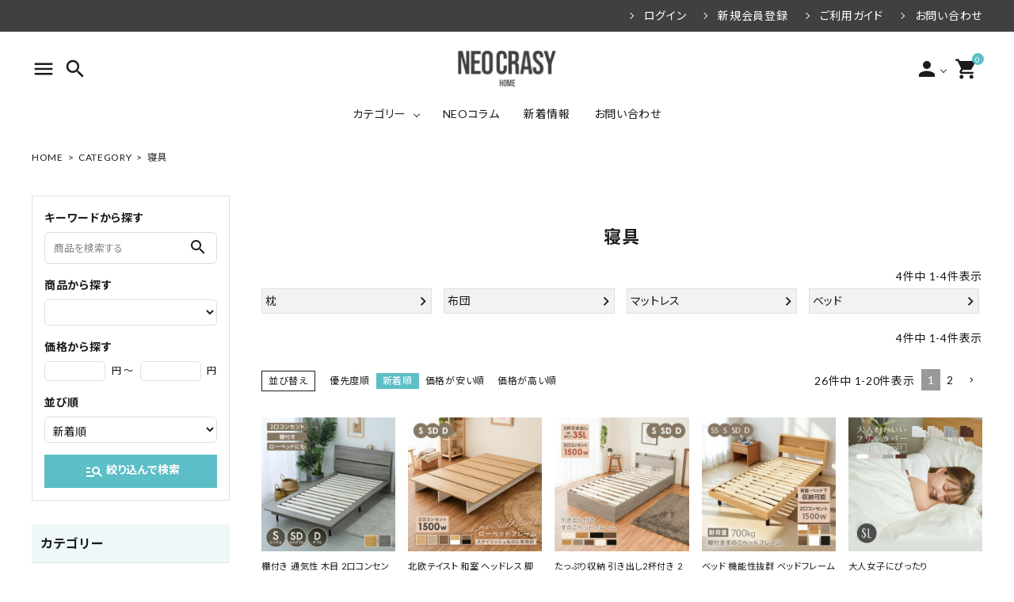

--- FILE ---
content_type: text/html;charset=UTF-8
request_url: https://www.neocrasy.com/c/category/bedding
body_size: 39270
content:
<!DOCTYPE html>
<html lang="ja"><head>
  <meta charset="UTF-8">
  
  <title>寝具 | NEO CRASY</title>
  <meta name="viewport" content="width=device-width">


    <meta name="description" content="寝具,NEO CRASY">
    <meta name="keywords" content="寝具,NEO CRASY">
  
  <link rel="stylesheet" href="https://neocrasy.itembox.design/system/fs_style.css?t=20251118042556">
  <link rel="stylesheet" href="https://neocrasy.itembox.design/generate/theme4/fs_theme.css?t=20251118042556">
  <link rel="stylesheet" href="https://neocrasy.itembox.design/generate/theme4/fs_original.css?t=20251118042556">
  
  <link rel="canonical" href="https://www.neocrasy.com/c/category/bedding">
  <link rel="next" href="https://www.neocrasy.com/c/category/bedding?page=2&sort=latest">
  
  
  
  <script>
    window._FS=window._FS||{};_FS.val={"tiktok":{"enabled":false,"pixelCode":null},"recaptcha":{"enabled":false,"siteKey":null},"clientInfo":{"memberId":"guest","fullName":"ゲスト","lastName":"","firstName":"ゲスト","nickName":"ゲスト","stageId":"","stageName":"","subscribedToNewsletter":"false","loggedIn":"false","totalPoints":"","activePoints":"","pendingPoints":"","purchasePointExpiration":"","specialPointExpiration":"","specialPoints":"","pointRate":"","companyName":"","membershipCardNo":"","wishlist":"","prefecture":""},"enhancedEC":{"ga4Dimensions":{"userScope":{"login":"{@ member.logged_in @}","stage":"{@ member.stage_order @}"}},"amazonCheckoutName":"Amazon Pay","measurementId":"G-PPLX3G55GG","trackingId":"UA-255191683-1","dimensions":{"dimension1":{"key":"log","value":"{@ member.logged_in @}"},"dimension2":{"key":"mem","value":"{@ member.stage_order @}"}}},"shopKey":"neocrasy","device":"PC","cart":{"stayOnPage":false}};
  </script>
  
  <script src="/shop/js/webstore-nr.js?t=20251118042556"></script>
  <script src="/shop/js/webstore-vg.js?t=20251118042556"></script>
  
  
  
  
  
  
    <meta property="og:title" content="寝具 | NEO CRASY">
    <meta property="og:type" content="website">
    <meta property="og:url" content="https://www.neocrasy.com/c/category/bedding">
    <meta property="og:site_name" content="NEO CRASY">
    <meta property="og:description" content="寝具,NEO CRASY">
  
  
  
    <script type="text/javascript" >
      document.addEventListener('DOMContentLoaded', function() {
        _FS.CMATag('{"fs_member_id":"{@ member.id @}","fs_page_kind":"category","fs_category_url":"category+bedding"}')
      })
    </script>
  
  
  <!-- Google Tag Manager -->
<script>(function(w,d,s,l,i){w[l]=w[l]||[];w[l].push({'gtm.start':
new Date().getTime(),event:'gtm.js'});var f=d.getElementsByTagName(s)[0],
j=d.createElement(s),dl=l!='dataLayer'?'&l='+l:'';j.async=true;j.src=
'https://www.googletagmanager.com/gtm.js?id='+i+dl;f.parentNode.insertBefore(j,f);
})(window,document,'script','dataLayer','GTM-T2KN4669');</script>
<!-- End Google Tag Manager -->


<script async src="https://www.googletagmanager.com/gtag/js?id=G-PPLX3G55GG"></script>

<script><!--
_FS.setTrackingTag('%3C%21--+Google+tag+%28gtag.js%29+--%3E+%3Cscript+async+src%3D%22https%3A%2F%2Fwww.googletagmanager.com%2Fgtag%2Fjs%3Fid%3DAW-11078316535%22%3E%3C%2Fscript%3E+%3Cscript%3E+window.dataLayer+%3D+window.dataLayer+%7C%7C+%5B%5D%3B+function+gtag%28%29%7BdataLayer.push%28arguments%29%3B%7D+gtag%28%27js%27%2C+new+Date%28%29%29%3B+gtag%28%27config%27%2C+%27AW-11078316535%27%29%3B+%3C%2Fscript%3E%0A%3Cscript+src%3D%22%2F%2Fstatics.a8.net%2Fa8sales%2Fa8sales.js%22%3E%3C%2Fscript%3E%0A%3Cscript+src%3D%22%2F%2Fstatics.a8.net%2Fa8sales%2Fa8crossDomain.js%22%3E%3C%2Fscript%3E%0A%0A%3Cmeta+name%3D%22p%3Adomain_verify%22+content%3D%222d0fbfcd953f35dda6677c421c47ee5f%22%2F%3E%0A%0A%3C%21--+Pinterest+Tag+--%3E%0A%3Cscript%3E%0A%21function%28e%29%7Bif%28%21window.pintrk%29%7Bwindow.pintrk+%3D+function+%28%29+%7B%0Awindow.pintrk.queue.push%28Array.prototype.slice.call%28arguments%29%29%7D%3Bvar%0A++n%3Dwindow.pintrk%3Bn.queue%3D%5B%5D%2Cn.version%3D%223.0%22%3Bvar%0A++t%3Ddocument.createElement%28%22script%22%29%3Bt.async%3D%210%2Ct.src%3De%3Bvar%0A++r%3Ddocument.getElementsByTagName%28%22script%22%29%5B0%5D%3B%0A++r.parentNode.insertBefore%28t%2Cr%29%7D%7D%28%22https%3A%2F%2Fs.pinimg.com%2Fct%2Fcore.js%22%29%3B%0Apintrk%28%27load%27%2C+%272613611839801%27%2C+%7Bem%3A+%27%3Cuser_email_address%3E%27%7D%29%3B%0Apintrk%28%27page%27%29%3B%0A%3C%2Fscript%3E%0A%3Cnoscript%3E%0A%3Cimg+height%3D%221%22+width%3D%221%22+style%3D%22display%3Anone%3B%22+alt%3D%22%22%0A++src%3D%22https%3A%2F%2Fct.pinterest.com%2Fv3%2F%3Fevent%3Dinit%26tid%3D2613611839801%26pd%5Bem%5D%3D%3Chashed_email_address%3E%26noscript%3D1%22+%2F%3E%0A%3C%2Fnoscript%3E%0A%3C%21--+end+Pinterest+Tag+--%3E%0A%3C%21--+Google+Tag+Manager+--%3E%0A%3Cscript%3E%28function%28w%2Cd%2Cs%2Cl%2Ci%29%7Bw%5Bl%5D%3Dw%5Bl%5D%7C%7C%5B%5D%3Bw%5Bl%5D.push%28%7B%27gtm.start%27%3A%0Anew+Date%28%29.getTime%28%29%2Cevent%3A%27gtm.js%27%7D%29%3Bvar+f%3Dd.getElementsByTagName%28s%29%5B0%5D%2C%0Aj%3Dd.createElement%28s%29%2Cdl%3Dl%21%3D%27dataLayer%27%3F%27%26l%3D%27%2Bl%3A%27%27%3Bj.async%3Dtrue%3Bj.src%3D%0A%27https%3A%2F%2Fwww.googletagmanager.com%2Fgtm.js%3Fid%3D%27%2Bi%2Bdl%3Bf.parentNode.insertBefore%28j%2Cf%29%3B%0A%7D%29%28window%2Cdocument%2C%27script%27%2C%27dataLayer%27%2C%27GTM-KZXQ8NM%27%29%3B%3C%2Fscript%3E%0A%3C%21--+End+Google+Tag+Manager+--%3E%0A%0A%3Cmeta+name%3D%22facebook-domain-verification%22+content%3D%225k0ou30pc938i9utulc7gdtnr75yfh%22+%2F%3E');
--></script>
</head>
<body class="fs-body-category fs-body-category-bedding" id="fs_ProductCategory">
<script><!--
_FS.setTrackingTag('%3C%21--+Google+Tag+Manager+%28noscript%29+--%3E%0A%3Cnoscript%3E%3Ciframe+src%3D%22https%3A%2F%2Fwww.googletagmanager.com%2Fns.html%3Fid%3DGTM-KZXQ8NM%22%0Aheight%3D%220%22+width%3D%220%22+style%3D%22display%3Anone%3Bvisibility%3Ahidden%22%3E%3C%2Fiframe%3E%3C%2Fnoscript%3E%0A%3C%21--+End+Google+Tag+Manager+%28noscript%29+--%3E');
--></script>
<div class="fs-l-page">
<header class="fs-l-header">
<!-- Google Tag Manager (noscript) -->
<noscript><iframe src="https://www.googletagmanager.com/ns.html?id=GTM-T2KN4669"
height="0" width="0" style="display:none;visibility:hidden"></iframe></noscript>
<!-- End Google Tag Manager (noscript) -->
<header id="hdr" class="hdr--typeH hdrFixed">
  <div class="hdrTop hdr--primaryBg">
    <div class="hdrInner">
      <nav class="exNav exNav--typeA fs-clientInfo">
         <p class="hdrInfo"></p>
        <ul class="{@ member.logged_in @}">
          <li class="off"><a href="/p/login">ログイン</a></li>
          <li class="on"><a href="/p/logout">ログアウト</a></li>
          <li class="off"><a href="/p/register">新規会員登録</a></li>
          <!--<li><a href="#">会社概要</a></li>-->
          <li><a href="/f/guide">ご利用ガイド</a></li>
          <li><a href="/f/contact">お問い合わせ</a></li>
        </ul>
      </nav>
    </div>
  </div>
  <div class="hdrMiddle hdrMiddle--logoCenter">
    <div class="hdrInner">
      <div class="hdrMiddle__left">
        <nav class="iconNav">
          <ul>
            <li>
              <div class="menuToggle">
                <i class="material-icons">menu</i>
              </div>
            </li>
            <li class="hdrSearch--toggle">
              <span><i class="material-icons">search</i></span>
              <div class="hdrSearch__wrap">
                <div class="hdrSearch__inner">
                  <form action="/p/search" class="searchForm searchFormA" role="search" method="get">
                    <div class="searchForm__inner">
                      <input type="text" name="keyword" maxlength="1000" placeholder="キーワードで検索する" value="">
                      <button type="submit" class="searchForm__submit"><i class="gNav__listIcon material-icons">search</i></button>
                    </div>
                  </form>
                  <!--
                  <p class="text--center mt30"><button type="submit" class="button arrow">詳しい条件から探す</button></p>
                  <div class="sds__hotword">
                    <h3 class="sideTitle">よく検索されるキーワード</h3>
                    <ul>
                      <li><a href="/view/search?search_keyword=">キーワード</a></li>
                      <li><a href="/view/search?search_keyword=">キーワード</a></li>
                      <li><a href="/view/search?search_keyword=">キーワード</a></li>
                      <li><a href="/view/search?search_keyword=">キーワード</a></li>
                    </ul>
                  </div>
                  <ul class="keywordRanking">
                    <li><a href="">人気キーワード1</a></li>
                    <li><a href="">人気キーワード2</a></li>
                    <li><a href="">人気キーワード3</a></li>
                    <li><a href="">人気キーワード4</a></li>
                    <li><a href="">人気キーワード5</a></li>
                  </ul>-->
                </div>
              </div>
            </li>
          </ul>
        </nav>
      </div>
      <h1 id="hdrLogo" class="hdrMiddle__center">
        <a href="/">
          <picture>
            <!-- SP用 --><source srcset="https://neocrasy.itembox.design/item/assets/images/logo_sp.png" alt="NEO CRASY HOME" width="96" height="36" media="(max-width: 750px)">
            <!-- PC用 --><img src="https://neocrasy.itembox.design/item/assets/images/logo_pc.png" alt="NEO CRASY HOME" width="124" height="46">
          </picture>
        </a>
      </h1>
      <div class="hdrMiddle__right">
        <nav class="iconNav fs-clientInfo">
          <ul>
            <!-- <li><a href="#"><i class="material-icons">favorite</i></a></li> -->
            <!-- <li><a href="#"><i class="material-icons">person</i></a></li> -->
            <li class="hasChildren">
              <a href="" class=""><i class="material-icons">person</i></a>
              <ul class="{@ member.logged_in @}">
                <li class="off"><a href="/p/login">ログイン</a></li>
                <li class="on"><a href="/p/logout">ログアウト</a></li>
                <li class="off"><a href="/p/register">新規会員登録</a></li>
                <li><a href="/my/top">マイアカウント</a></li>
              </ul>
            </li>
            <li><a href="/p/cart?type=purchase" class="iconNav__cart"><span class="fs-client-cart-count cartAmount"></span><i class="material-icons">shopping_cart</i></a></li>
          </ul>
        </nav>
      </div>
    </div>
  </div>
  <div class="hdrBottom hdrBottom--onlyNav pcOnly">
    <div class="hdrInner">
      <nav class="gNav gNav--typeA">
        <ul>
          <li class="hasChildren">
            <a href="/c/category/">カテゴリー</a>
            <div class="megaMenu">
              <ul class="megaMenu__inner row c_category">
                <li class="col-3">
                  <a href="/c/category/" class="iconButton">
                    <span class="no_icon">全ての商品を見る</span>
                  </a>
                </li>
                <li class="col-3">
                  <a href="/c/category/bedding" class="iconButton">
                    <span><img src="https://neocrasy.itembox.design/item/assets/images/mega/mega_icon1.png" class="bnr"></span>
                    <span>寝具</span>
                  </a>
                </li>
                <li class="col-3">
                  <a href="/c/category/chair" class="iconButton">
                    <span><img src="https://neocrasy.itembox.design/item/assets/images/mega/mega_icon2.png" class="bnr"></span>
                    <span>チェア</span>
                  </a>
                </li>
                <li class="col-3">
                  <a href="/c/category/sofa" class="iconButton">
                    <span><img src="https://neocrasy.itembox.design/item/assets/images/mega/mega_icon3.png" class="bnr"></span>
                    <span>ソファ</span>
                  </a>
                </li>
                <li class="col-3">
                  <a href="/c/category/tabel" class="iconButton">
                    <span><img src="https://neocrasy.itembox.design/item/icon_table_175x175.png" class="bnr"></span>
                    <span>テーブル</span>
                  </a>
                </li>
                <li class="col-3">
                  <a href="/c/category/rug" class="iconButton">
                    <span><img src="https://neocrasy.itembox.design/item/icon_rug_175x175.png" class="bnr"></span>
                    <span>ラグ・カーペット</span>
                  </a>
                </li>
                <li class="col-3">
                  <a href="/c/category/kitchen" class="iconButton">
                    <span><img src="https://neocrasy.itembox.design/item/icon_kitchen_175x175.png" class="bnr"></span>
                    <span>キッチン雑貨</span>
                  </a>
                </li>
                <li class="col-3">
                  <a href="/c/category/cushion" class="iconButton">
                    <span><img src="https://neocrasy.itembox.design/item/icon_cushion_175x175.png" class="bnr"></span>
                    <span>クッション</span>
                  </a>
                </li>
                <li class="col-3">
                  <a href="/c/category/lifegoods" class="iconButton">
                    <span><img src="https://neocrasy.itembox.design/item/icon_life_175x175.png" class="bnr"></span>
                    <span>生活雑貨</span>
                  </a>
                </li>
                <li class="col-3">
                  <a href="/c/category/interiorgoods" class="iconButton">
                    <span><img src="https://neocrasy.itembox.design/item/icon_interior_175x175.png" class="bnr"></span>
                    <span>インテリア雑貨</span>
                  </a>
                </li>
                <li class="col-3">
                  <a href="/c/category/outodoor" class="iconButton">
                    <span><img src="https://neocrasy.itembox.design/item/icon_outdoor_175x175.png" class="bnr"></span>
                    <span>アウトドア</span>
                  </a>
                </li>
                <li class="col-3">
                  <a href="/c/category/exterior" class="iconButton">
                    <span><img src="https://neocrasy.itembox.design/item/assets/images/mega/mega_icon4.png" class="bnr"></span>
                    <span>エクステリア</span>
                  </a>
                </li>
                <!--<li class="col-3">
                  <a href="/c/category/storage" class="iconButton">
                    <span><img src="https://neocrasy.itembox.design/item/assets/images/mega/mega_icon5.png" class="bnr"></span>
                    <span>収納</span>
                  </a>
                </li>
                <li class="col-3">
                  <a href="/c/category/others" class="iconButton">
                    <span><img src="https://neocrasy.itembox.design/item/assets/images/mega/mega_icon6.png" class="bnr"></span>
                    <span>その他</span>
                  </a>
                </li>-->
              </ul>
            </div>
          </li>

<!--          <li class="hasChildren">
            <a href="#">ブランド</a>
            <div class="megaMenu">
              <ul class="megaMenu__inner row">
                <li class="col-2"><a href="#"><img src="https://neocrasy.itembox.design/item/assets/images/dummy_brand.jpg"></a></li>
                <li class="col-2"><a href="#"><img src="https://neocrasy.itembox.design/item/assets/images/dummy_brand.jpg"></a></li>
                <li class="col-2"><a href="#"><img src="https://neocrasy.itembox.design/item/assets/images/dummy_brand.jpg"></a></li>
                <li class="col-2"><a href="#"><img src="https://neocrasy.itembox.design/item/assets/images/dummy_brand.jpg"></a></li>
                <li class="col-2"><a href="#"><img src="https://neocrasy.itembox.design/item/assets/images/dummy_brand.jpg"></a></li>
                <li class="col-2"><a href="#"><img src="https://neocrasy.itembox.design/item/assets/images/dummy_brand.jpg"></a></li>
              </ul>
            </div>
          </li>
-->
          <li>
            <a href="/category/feature">NEOコラム</a>
          </li>
          <li>
            <a href="/category/news">新着情報</a>
          </li>
          <li>
            <a href="/f/contact">お問い合わせ</a>
          </li>
        </ul>
      </nav>
    </div>
  </div>
</header>
<aside id="drawer">
  <div class="drawer__search">
    <form action="/p/search" class="searchForm searchFormA" role="search" method="get">
      <div class="searchForm__inner">
　　　　 <input type="text" name="keyword" maxlength="1000" value="" placeholder="キーワードで検索する">
        <button type="submit" class="searchForm__submit"><i class="gNav__listIcon material-icons">search</i></button>
      </div>
    </form>
  </div>
  <div class="custom_search_cover">
    <div class="custom_search_btn">商品を絞り込んで検索する</div>
    <div class="custom_search" style="display:none;">
      <form action="/p/search" method="get" class="side__detailSearch">
        <div class="sds__box">
          <h3 class="sideTitle">キーワードから探す</h3>
          <div class="searchForm searchFormA" role="search" method="get">
            <div class="searchForm__inner">
              <input type="text" value="" name="keyword" maxlength="1000" placeholder="商品を検索する">
              <button type="submit" class="searchForm__submit"><i class="gNav__listIcon material-icons">search</i></button>
            </div>
          </div>
        </div>
        <div class="sds__box">
          <h3 class="sideTitle">カテゴリから探す</h3>
          <select class="" name="tag">
            <option value=""></option>
            <option value="寝具">寝具</option>
            <option value="チェア">チェア</option>
            <option value="ソファ">ソファ</option>
            <option value="テーブル">テーブル</option>
            <option value="ラグ・カーペット">ラグ・カーペット</option>
            <option value="キッチン雑貨">キッチン雑貨</option>
            <option value="クッション">クッション</option>
            <option value="生活雑貨">生活雑貨</option>
            <option value="インテリア雑貨">インテリア雑貨</option>
            <option value="アウトドア">アウトドア</option>
            <option value="エクステリア">エクステリア</option>
            <option value="収納">収納</option>
            <!--<option value="その他">その他</option>-->
          </select>
        </div>
        <div class="sds__box">
          <h3 class="sideTitle">価格から探す</h3>
          <div class="sds__priceRange"><input name="minprice" maxlength="9" type="tel" class="pliceLower"> <span>円 ～</span> <input type="tel" name="maxprice" maxlength="9" class="priceUpper"> <span>円</span></div>
        </div>
        <div class="sds__box">
          <div class="sds__select">
            <h3 class="sideTitle">並び順</h3>
            <select class="" name="sort">
              <option value="latest">新着順</option>
              <option value="oldest">登録順</option>
              <option value="price_low">価格が安い順</option>
              <option value="price_high">価格が高い順</option>
              <option value="priority">優先度順</option>
              <option value="review">レビュー順</option>
              <option value="keyword">キーワードヒット順</option>
            </select>
          </div>
        </div>
        <button type="submit" id="sds_submit" class="button button--typeA button--ds">絞り込んで検索する</button>
      </form>
    </div>
  </div>  
  <ul class="drawer__nav">
    <div class="drawer__account fs-clientInfo">
      <div class="drawer__accountText bg_title">
        <h2>ACCOUNT MENU</h2>
        <p class="{@ member.logged_in @}">ようこそ　<span class="off">ゲスト</span><span class="on">{@ member.last_name @}&nbsp;{@ member.first_name @}</span> 様</p>
      </div>
      <ul class="drawer__accountNav no_arrow {@ member.logged_in @}">
        <li>
          <a class="off" href="/p/login">
            <i class="material-icons">meeting_room</i>ログイン
          </a>
          <a  class="on" href="/p/logout">
            <i class="material-icons">meeting_room</i>ログアウト
          </a>
        </li>
        <li>
          <a href="/my/top">
            <i class="material-icons">person</i>マイページ
          </a>
        </li>
      </ul>
    </div>
    <li class="hasChildren--click">
      <a href="" class="bg_title open">カテゴリーから探す</a>
      <ul class="drawer_category">
        <li><a class="textOnly" href="/c/category/">全ての商品を見る</a></li>
        <li><a href="/c/category/bedding"><span><img src="https://neocrasy.itembox.design/item/assets/images/site-Drawer/site_Drawer_icon1.png"></span><span>寝具</span></a></li>
        <li><a href="/c/category/chair"><span><img src="https://neocrasy.itembox.design/item/assets/images/site-Drawer/site_Drawer_icon2.png"></span><span>チェア</span></a></li>
        <li><a href="/c/category/sofa"><span><img src="https://neocrasy.itembox.design/item/assets/images/site-Drawer/site_Drawer_icon3.png"></span><span>ソファ</span></a></li>
        <li><a href="/c/category/tabel"><span><img src="https://neocrasy.itembox.design/item/icon_table_175x175.png"></span><span>テーブル</span></a></li>
        <li><a href="/c/category/rug"><span><img src="https://neocrasy.itembox.design/item/icon_rug_175x175.png"></span><span>ラグ・カーペット</span></a></li>
        <li><a href="/c/category/kitchen"><span><img src="https://neocrasy.itembox.design/item/icon_kitchen_175x175.png"></span><span>キッチン雑貨</span></a></li>
        <li><a href="/c/category/cushion"><span><img src="https://neocrasy.itembox.design/item/icon_cushion_175x175.png"></span><span>クッション</span></a></li>
        <li><a href="/c/category/lifegoods"><span><img src="https://neocrasy.itembox.design/item/icon_life_175x175.png"></span><span>生活雑貨</span></a></li>
        <li><a href="/c/category/interiorgoods"><span><img src="https://neocrasy.itembox.design/item/icon_interior_175x175.png"></span><span>インテリア雑貨</span></a></li>
        <li><a href="/c/category/outodoor"><span><img src="https://neocrasy.itembox.design/item/icon_outdoor_175x175.png"></span><span>アウトドア</span></a></li>
        <li><a href="/c/category/exterior"><span><img src="https://neocrasy.itembox.design/item/assets/images/sec3_icon_pc4.jpg"></span><span>エクステリア</span></a></li>
        <li><a href="/c/category/storage"><span><img src="https://neocrasy.itembox.design/item/assets/images/sec3_icon_pc5.jpg"></span><span>収納</span></a></li>
      </ul>
    </li>
<!--
    <li class="hasChildren--click">
      <a href="" class="bg_title open">ブランドから探す</a>
      <ul class="drawer_brand_list">
        <li class="list"><a href="#"><img src="https://neocrasy.itembox.design/item/assets/images/dummy_brand.jpg"></a></li>
        <li class="list"><a href="#"><img src="https://neocrasy.itembox.design/item/assets/images/dummy_brand.jpg"></a></li>
        <li class="list"><a href="#"><img src="https://neocrasy.itembox.design/item/assets/images/dummy_brand.jpg"></a></li>
        <li class="list"><a href="#"><img src="https://neocrasy.itembox.design/item/assets/images/dummy_brand.jpg"></a></li>
        <li class="list"><a href="#"><img src="https://neocrasy.itembox.design/item/assets/images/dummy_brand.jpg"></a></li>
        <li class="list"><a href="#"><img src="https://neocrasy.itembox.design/item/assets/images/dummy_brand.jpg"></a></li>
      </ul>
    </li>
-->
    <li><a class="textOnly" href="/category/feature">NEOコラム</a></li>
    <li><a class="textOnly" href="/category/news">新着情報</a></li>
    <li><a class="textOnly" href="/f/contact">お問い合わせ</a></li>
  </ul>
<!--
  <div class="drawer__snsNav">
    <ul class="snsNav">
      <li><a href="https://www.instagram.com/neocrasy.interior/" target="_blank"><i class="fab fa-instagram"></i></a></li>
      <li><a href="#" target="_blank"><i class="fab fa-line"></i></a></li>
      <li><a href="#" target="_blank"><i class="fab fa-youtube"></i></a></li>
    </ul>
  </div>
-->
  <a href="" class="menuClose drawer__close">メニューを閉じる<i class="material-icons">close</i></a>
</aside>
<div id="overlay" class="menuClose"><i class="material-icons">close</i></div>
</header>
<!-- **パンくずリストパーツ （システムパーツ） ↓↓ -->
<nav class="fs-c-breadcrumb">
<ol class="fs-c-breadcrumb__list">
<li class="fs-c-breadcrumb__listItem">
<a href="/">HOME</a>
</li>
<li class="fs-c-breadcrumb__listItem">
<a href="/c/category">CATEGORY</a>
</li>
<li class="fs-c-breadcrumb__listItem">
寝具
</li>
</ol>
</nav>
<!-- **パンくずリストパーツ （システムパーツ） ↑↑ -->
<main class="fs-l-main"><div id="fs-page-error-container" class="fs-c-panelContainer">
  
  
</div>
<aside class="fs-p-drawer fs-l-sideArea">
<aside id="side">
    <!-- コマクリ用 -->
    <form action="/p/search" method="get" class="side__detailSearch">
        <div class="sds__box">
            <h3 class="sideTitle">キーワードから探す</h3>
            <div class="searchForm searchFormA" role="search" method="get">
                <div class="searchForm__inner">
                    <input type="text" value="" name="keyword" maxlength="1000"
                        placeholder="商品を検索する">
                    <button type="submit" class="searchForm__submit"><i
                            class="gNav__listIcon material-icons">search</i></button>
                </div>
            </div>
        </div>
        <div class="sds__box">
            <h3 class="sideTitle">商品から探す</h3>
            <select class="" name="tag">
                <option value=""></option>
                <option value="寝具">寝具</option>
                <option value="チェア">チェア</option>
                <option value="ソファ">ソファ</option>
                <option value="テーブル">テーブル</option>
                <option value="ラグ・カーペット">ラグ・カーペット</option>
                <option value="キッチン雑貨">キッチン雑貨</option>
                <option value="クッション">クッション</option>
                <option value="生活雑貨">生活雑貨</option>
                <option value="インテリア雑貨">インテリア雑貨</option>
                <option value="アウトドア">アウトドア</option>
                <option value="エクステリア">エクステリア</option>
                <option value="収納">収納</option>
            </select>
        </div>
        <div class="sds__box">
            <h3 class="sideTitle">価格から探す</h3>
            <div class="sds__priceRange"><input name="minprice" maxlength="9" type="tel" class="pliceLower"> <span>円
                    ～</span> <input type="tel" name="maxprice" maxlength="9" class="priceUpper"> <span>円</span></div>
        </div>
        <div class="sds__box">
            <div class="sds__select">
                <h3 class="sideTitle">並び順</h3>
                <select class="" name="sort">
                    <option value="latest">新着順</option>
                    <option value="oldest">登録順</option>
                    <option value="price_low">価格が安い順</option>
                    <option value="price_high">価格が高い順</option>
                    <option value="priority">優先度順</option>
                    <option value="review">レビュー順</option>
                    <option value="keyword">キーワードヒット順</option>
                </select>
            </div>
        </div>
        <button type="submit" id="sds_submit" class="button button--typeA button--ds"><i
                class="material-icons">manage_search</i>絞り込んで検索</button>
    </form>
    <!-- コマクリ用 -->
    <nav class="side__cateNav c_side_icon_nav">
        <h3 class="sideTitle side_bg_title">カテゴリー</h3>
        <ul>
            <li><a class="textOnly" href="/c/category/">全ての商品を見る</a></li>
            <li><a href="/c/category/bedding"><span><img
                            src="https://neocrasy.itembox.design/item/assets/images/site-Drawer/site_Drawer_icon1.png"></span><span>寝具</span></a>
            </li>
            <li><a href="/c/category/chair"><span><img
                            src="https://neocrasy.itembox.design/item/assets/images/site-Drawer/site_Drawer_icon2.png"></span><span>チェア</span></a>
            </li>
            <li><a href="/c/category/sofa"><span><img
                            src="https://neocrasy.itembox.design/item/assets/images/site-Drawer/site_Drawer_icon3.png"></span><span>ソファ</span></a>
            </li>
            <li><a href="/c/category/tabel"><span><img
                            src="https://neocrasy.itembox.design/item/icon_table_175x175.png"></span><span>テーブル</span></a>
            </li>
            <li><a href="/c/category/rug"><span><img
                            src="https://neocrasy.itembox.design/item/icon_rug_175x175.png"></span><span>ラグ・カーペット</span></a>
            </li>
            <li><a href="/c/category/kitchen"><span><img
                            src="https://neocrasy.itembox.design/item/icon_kitchen_175x175.png"></span><span>キッチン雑貨</span></a>
            </li>
            <li><a href="/c/category/cushion"><span><img
                            src="https://neocrasy.itembox.design/item/icon_cushion_175x175.png"></span><span>クッション</span></a>
            </li>
            <li><a href="/c/category/lifegoods"><span><img
                            src="https://neocrasy.itembox.design/item/icon_life_175x175.png"></span><span>生活雑貨</span></a>
            </li>
            <li><a href="/c/category/interiorgoods"><span><img
                            src="https://neocrasy.itembox.design/item/icon_interior_175x175.png"></span><span>インテリア雑貨</span></a>
            </li>
            <li><a href="/c/category/outodoor"><span><img
                            src="https://neocrasy.itembox.design/item/icon_outdoor_175x175.png"></span><span>アウトドア</span></a>
            </li>
            <li><a href="/c/category/exterior"><span><img
                            src="https://neocrasy.itembox.design/item/assets/images/sec3_icon_pc4.jpg"></span><span>エクステリア</span></a>
            </li>
            <li><a href="/c/category/storage"><span><img
                            src="https://neocrasy.itembox.design/item/assets/images/sec3_icon_pc5.jpg"></span><span>収納</span></a>
            </li>
            <li><a href="/c/category/pet"><span><img
                            src="https://neocrasy.itembox.design/item/assets/images/icon_pet.png"></span><span>ペット</span></a>
            </li>
        </ul>
    </nav>
    <!--
    <nav class="side__cateNav">
      <h3 class="sideTitle side_bg_title">ブランド</h3>
      <ul>
        <li><a class="textOnly" href="#">ブランド名</a></li>
        <li><a class="textOnly" href="#">ブランド名</a></li>
        <li><a class="textOnly" href="#">ブランド名</a></li>
        <li><a class="textOnly" href="#">ブランド名</a></li>
        <li><a class="textOnly" href="#">ブランド名</a></li>
        <li><a class="textOnly" href="#">ブランド名</a></li>
      </ul>
    </nav>
-->
</aside>
</aside>
<section class="fs-l-pageMain"><!-- **ページ見出し（フリーパーツ）↓↓ -->
<h1 class="fs-c-heading fs-c-heading--page">寝具</h1>
<!-- **ページ見出し（フリーパーツ）↑↑ -->

<!-- **商品グループ表示（システムパーツ）↓↓ -->
<div class="fs-c-subgroup">
  <div class="fs-c-listControl">
<div class="fs-c-listControl__status">
<span class="fs-c-listControl__status__total">4<span class="fs-c-listControl__status__total__label">件中</span></span>
<span class="fs-c-listControl__status__indication">1<span class="fs-c-listControl__status__indication__separator">-</span>4<span class="fs-c-listControl__status__indication__label">件表示</span></span>
</div>
</div>
  <ul class="fs-c-subgroupList">
  
    <li class="fs-c-subgroupList__item">
      <a href="/c/category/bedding/pillow" class="fs-c-subgroupList__link">
        
        <div class="fs-c-subgroupList__label">枕</div>
        
      </a>
    </li>
  
    <li class="fs-c-subgroupList__item">
      <a href="/c/category/bedding/futon" class="fs-c-subgroupList__link">
        
        <div class="fs-c-subgroupList__label">布団</div>
        
      </a>
    </li>
  
    <li class="fs-c-subgroupList__item">
      <a href="/c/category/bedding/mattress" class="fs-c-subgroupList__link">
        
        <div class="fs-c-subgroupList__label">マットレス</div>
        
      </a>
    </li>
  
    <li class="fs-c-subgroupList__item">
      <a href="/c/category/bedding/bed" class="fs-c-subgroupList__link">
        
        <div class="fs-c-subgroupList__label">ベッド</div>
        
      </a>
    </li>
  
  </ul>
  <div class="fs-c-listControl">
<div class="fs-c-listControl__status">
<span class="fs-c-listControl__status__total">4<span class="fs-c-listControl__status__total__label">件中</span></span>
<span class="fs-c-listControl__status__indication">1<span class="fs-c-listControl__status__indication__separator">-</span>4<span class="fs-c-listControl__status__indication__label">件表示</span></span>
</div>
</div>
</div>
<!-- **商品グループ表示（システムパーツ）↑↑ -->

<!-- **商品グループエリア（システムパーツグループ）↓↓ -->

  <div class="fs-c-productList">
    
      <!-- **並び替え・ページャーパーツ（システムパーツ） ↓↓ -->
<div class="fs-c-productList__controller">
  <div class="fs-c-sortItems">
  <span class="fs-c-sortItems__label">並び替え</span>
  <ul class="fs-c-sortItems__list">
  <li class="fs-c-sortItems__list__item">
  <a href="/c/category/bedding?sort=priority" class="fs-c-sortItems__list__item__label">優先度順</a>
  </li>
  <li class="fs-c-sortItems__list__item is-active">
  <span class="fs-c-sortItems__list__item__label">新着順</span>
  </li>
  <li class="fs-c-sortItems__list__item">
  <a href="/c/category/bedding?sort=price_low" class="fs-c-sortItems__list__item__label">価格が安い順</a>
  </li>
  <li class="fs-c-sortItems__list__item">
  <a href="/c/category/bedding?sort=price_high" class="fs-c-sortItems__list__item__label">価格が高い順</a>
  </li>
  </ul>
  </div>
  <div class="fs-c-listControl">
<div class="fs-c-listControl__status">
<span class="fs-c-listControl__status__total">26<span class="fs-c-listControl__status__total__label">件中</span></span>
<span class="fs-c-listControl__status__indication">1<span class="fs-c-listControl__status__indication__separator">-</span>20<span class="fs-c-listControl__status__indication__label">件表示</span></span>
</div>
<div class="fs-c-pagination">
<span class="fs-c-pagination__item is-active">1</span>
<a href="/c/category/bedding?page=2&sort=latest" class="fs-c-pagination__item" role="button">2</a>
<a href="/c/category/bedding?page=2&sort=latest" class="fs-c-pagination__item fs-c-pagination__item--next" role="button" aria-label="次のページへ"></a></div>
</div>
</div>
<!-- **並び替え・ページャーパーツ（システムパーツ） ↑↑ -->
<!-- **商品一覧（システムパーツグループ）↓↓ -->
<div class="fs-c-productList__list" data-add-to-cart-setting="">
<article class="fs-c-productList__list__item fs-c-productListItem" data-product-id="841">
<form>

<!-- **商品画像・拡大パーツ（システムパーツ）↓↓ -->
<div class="fs-c-productListItem__imageContainer">
  <div class="fs-c-productListItem__image fs-c-productImage">
  
    <a href="/c/category/bedding/yj-0007">
      <img data-layzr="https://neocrasy.itembox.design/product/008/000000000841/000000000841-01-m.jpg?t&#x3D;20251121133931" alt="ステージベッド ベッド 棚 高さ2段階調整 機能性 ベッドフレーム すのこ ヘッドボード すのこベッド コンセント シングル 北欧 ナチュラル グレー ベッド下収納 脚付き アイアン脚 鉄脚 ステージ シンプル" src="https://neocrasy.itembox.design/item/src/loading.svg?t&#x3D;20260128135859" class="fs-c-productListItem__image__image fs-c-productImage__image">
    </a>
  
  </div>
</div>
<div class="fs-c-productListItem__viewMoreImageButton fs-c-buttonContainer">
<button type="button" class="fs-c-button--viewMoreImage fs-c-button--plain">
  <span class="fs-c-button__label">他の画像を見る</span>
</button>
</div>
<aside class="fs-c-productImageModal" style="display: none;">
  <div class="fs-c-productImageModal__inner">
    <span class="fs-c-productImageModal__close" role="button" aria-label="閉じる"></span>
    <div class="fs-c-productImageModal__contents">
      <div class="fs-c-productImageModalCarousel fs-c-slick">
        <div class="fs-c-productImageModalCarousel__track">
        
          <div>
            <figure class="fs-c-productImageModalCarousel__figure">
              
              <img data-lazy="https://neocrasy.itembox.design/product/008/000000000841/000000000841-01-xl.jpg?t&#x3D;20251121133931" data-src="https://neocrasy.itembox.design/product/008/000000000841/000000000841-01-xl.jpg?t&#x3D;20251121133931" alt="ステージベッド ベッド 棚 高さ2段階調整 機能性 ベッドフレーム すのこ ヘッドボード すのこベッド コンセント シングル 北欧 ナチュラル グレー ベッド下収納 脚付き アイアン脚 鉄脚 ステージ シンプル" src="https://neocrasy.itembox.design/item/src/loading.svg?t&#x3D;20260128135859" class="fs-c-productImageModalCarousel__figure__image">
            </figure>
          </div>
        
          <div>
            <figure class="fs-c-productImageModalCarousel__figure">
              
              <img data-lazy="https://neocrasy.itembox.design/product/008/000000000841/000000000841-02-xl.jpg?t&#x3D;20251121133931" data-src="https://neocrasy.itembox.design/product/008/000000000841/000000000841-02-xl.jpg?t&#x3D;20251121133931" alt="ステージベッド ベッド 棚 高さ2段階調整 機能性 ベッドフレーム すのこ ヘッドボード すのこベッド コンセント シングル 北欧 ナチュラル グレー ベッド下収納 脚付き アイアン脚 鉄脚 ステージ シンプル" src="https://neocrasy.itembox.design/item/src/loading.svg?t&#x3D;20260128135859" class="fs-c-productImageModalCarousel__figure__image">
            </figure>
          </div>
        
          <div>
            <figure class="fs-c-productImageModalCarousel__figure">
              
              <img data-lazy="https://neocrasy.itembox.design/product/008/000000000841/000000000841-03-xl.jpg?t&#x3D;20251121133931" data-src="https://neocrasy.itembox.design/product/008/000000000841/000000000841-03-xl.jpg?t&#x3D;20251121133931" alt="ステージベッド ベッド 棚 高さ2段階調整 機能性 ベッドフレーム すのこ ヘッドボード すのこベッド コンセント シングル 北欧 ナチュラル グレー ベッド下収納 脚付き アイアン脚 鉄脚 ステージ シンプル" src="https://neocrasy.itembox.design/item/src/loading.svg?t&#x3D;20260128135859" class="fs-c-productImageModalCarousel__figure__image">
            </figure>
          </div>
        
          <div>
            <figure class="fs-c-productImageModalCarousel__figure">
              
              <img data-lazy="https://neocrasy.itembox.design/product/008/000000000841/000000000841-04-xl.jpg?t&#x3D;20251121133931" data-src="https://neocrasy.itembox.design/product/008/000000000841/000000000841-04-xl.jpg?t&#x3D;20251121133931" alt="ステージベッド ベッド 棚 高さ2段階調整 機能性 ベッドフレーム すのこ ヘッドボード すのこベッド コンセント シングル 北欧 ナチュラル グレー ベッド下収納 脚付き アイアン脚 鉄脚 ステージ シンプル" src="https://neocrasy.itembox.design/item/src/loading.svg?t&#x3D;20260128135859" class="fs-c-productImageModalCarousel__figure__image">
            </figure>
          </div>
        
          <div>
            <figure class="fs-c-productImageModalCarousel__figure">
              
              <img data-lazy="https://neocrasy.itembox.design/product/008/000000000841/000000000841-05-xl.jpg?t&#x3D;20251121133931" data-src="https://neocrasy.itembox.design/product/008/000000000841/000000000841-05-xl.jpg?t&#x3D;20251121133931" alt="ステージベッド ベッド 棚 高さ2段階調整 機能性 ベッドフレーム すのこ ヘッドボード すのこベッド コンセント シングル 北欧 ナチュラル グレー ベッド下収納 脚付き アイアン脚 鉄脚 ステージ シンプル" src="https://neocrasy.itembox.design/item/src/loading.svg?t&#x3D;20260128135859" class="fs-c-productImageModalCarousel__figure__image">
            </figure>
          </div>
        
          <div>
            <figure class="fs-c-productImageModalCarousel__figure">
              
              <img data-lazy="https://neocrasy.itembox.design/product/008/000000000841/000000000841-06-xl.jpg?t&#x3D;20251121133931" data-src="https://neocrasy.itembox.design/product/008/000000000841/000000000841-06-xl.jpg?t&#x3D;20251121133931" alt="ステージベッド ベッド 棚 高さ2段階調整 機能性 ベッドフレーム すのこ ヘッドボード すのこベッド コンセント シングル 北欧 ナチュラル グレー ベッド下収納 脚付き アイアン脚 鉄脚 ステージ シンプル" src="https://neocrasy.itembox.design/item/src/loading.svg?t&#x3D;20260128135859" class="fs-c-productImageModalCarousel__figure__image">
            </figure>
          </div>
        
          <div>
            <figure class="fs-c-productImageModalCarousel__figure">
              
              <img data-lazy="https://neocrasy.itembox.design/product/008/000000000841/000000000841-07-xl.jpg?t&#x3D;20251121133931" data-src="https://neocrasy.itembox.design/product/008/000000000841/000000000841-07-xl.jpg?t&#x3D;20251121133931" alt="ステージベッド ベッド 棚 高さ2段階調整 機能性 ベッドフレーム すのこ ヘッドボード すのこベッド コンセント シングル 北欧 ナチュラル グレー ベッド下収納 脚付き アイアン脚 鉄脚 ステージ シンプル" src="https://neocrasy.itembox.design/item/src/loading.svg?t&#x3D;20260128135859" class="fs-c-productImageModalCarousel__figure__image">
            </figure>
          </div>
        
          <div>
            <figure class="fs-c-productImageModalCarousel__figure">
              
              <img data-lazy="https://neocrasy.itembox.design/product/008/000000000841/000000000841-08-xl.jpg?t&#x3D;20251121133931" data-src="https://neocrasy.itembox.design/product/008/000000000841/000000000841-08-xl.jpg?t&#x3D;20251121133931" alt="ステージベッド ベッド 棚 高さ2段階調整 機能性 ベッドフレーム すのこ ヘッドボード すのこベッド コンセント シングル 北欧 ナチュラル グレー ベッド下収納 脚付き アイアン脚 鉄脚 ステージ シンプル" src="https://neocrasy.itembox.design/item/src/loading.svg?t&#x3D;20260128135859" class="fs-c-productImageModalCarousel__figure__image">
            </figure>
          </div>
        
          <div>
            <figure class="fs-c-productImageModalCarousel__figure">
              
              <img data-lazy="https://neocrasy.itembox.design/product/008/000000000841/000000000841-09-xl.jpg?t&#x3D;20251121133931" data-src="https://neocrasy.itembox.design/product/008/000000000841/000000000841-09-xl.jpg?t&#x3D;20251121133931" alt="ステージベッド ベッド 棚 高さ2段階調整 機能性 ベッドフレーム すのこ ヘッドボード すのこベッド コンセント シングル 北欧 ナチュラル グレー ベッド下収納 脚付き アイアン脚 鉄脚 ステージ シンプル" src="https://neocrasy.itembox.design/item/src/loading.svg?t&#x3D;20260128135859" class="fs-c-productImageModalCarousel__figure__image">
            </figure>
          </div>
        
          <div>
            <figure class="fs-c-productImageModalCarousel__figure">
              
              <img data-lazy="https://neocrasy.itembox.design/product/008/000000000841/000000000841-10-xl.jpg?t&#x3D;20251121133931" data-src="https://neocrasy.itembox.design/product/008/000000000841/000000000841-10-xl.jpg?t&#x3D;20251121133931" alt="ステージベッド ベッド 棚 高さ2段階調整 機能性 ベッドフレーム すのこ ヘッドボード すのこベッド コンセント シングル 北欧 ナチュラル グレー ベッド下収納 脚付き アイアン脚 鉄脚 ステージ シンプル" src="https://neocrasy.itembox.design/item/src/loading.svg?t&#x3D;20260128135859" class="fs-c-productImageModalCarousel__figure__image">
            </figure>
          </div>
        
          <div>
            <figure class="fs-c-productImageModalCarousel__figure">
              
              <img data-lazy="https://neocrasy.itembox.design/product/008/000000000841/000000000841-11-xl.jpg?t&#x3D;20251121133931" data-src="https://neocrasy.itembox.design/product/008/000000000841/000000000841-11-xl.jpg?t&#x3D;20251121133931" alt="ステージベッド ベッド 棚 高さ2段階調整 機能性 ベッドフレーム すのこ ヘッドボード すのこベッド コンセント シングル 北欧 ナチュラル グレー ベッド下収納 脚付き アイアン脚 鉄脚 ステージ シンプル" src="https://neocrasy.itembox.design/item/src/loading.svg?t&#x3D;20260128135859" class="fs-c-productImageModalCarousel__figure__image">
            </figure>
          </div>
        
          <div>
            <figure class="fs-c-productImageModalCarousel__figure">
              
              <img data-lazy="https://neocrasy.itembox.design/product/008/000000000841/000000000841-12-xl.jpg?t&#x3D;20251121133931" data-src="https://neocrasy.itembox.design/product/008/000000000841/000000000841-12-xl.jpg?t&#x3D;20251121133931" alt="ステージベッド ベッド 棚 高さ2段階調整 機能性 ベッドフレーム すのこ ヘッドボード すのこベッド コンセント シングル 北欧 ナチュラル グレー ベッド下収納 脚付き アイアン脚 鉄脚 ステージ シンプル" src="https://neocrasy.itembox.design/item/src/loading.svg?t&#x3D;20260128135859" class="fs-c-productImageModalCarousel__figure__image">
            </figure>
          </div>
        
          <div>
            <figure class="fs-c-productImageModalCarousel__figure">
              
              <img data-lazy="https://neocrasy.itembox.design/product/008/000000000841/000000000841-13-xl.jpg?t&#x3D;20251121133931" data-src="https://neocrasy.itembox.design/product/008/000000000841/000000000841-13-xl.jpg?t&#x3D;20251121133931" alt="ステージベッド ベッド 棚 高さ2段階調整 機能性 ベッドフレーム すのこ ヘッドボード すのこベッド コンセント シングル 北欧 ナチュラル グレー ベッド下収納 脚付き アイアン脚 鉄脚 ステージ シンプル" src="https://neocrasy.itembox.design/item/src/loading.svg?t&#x3D;20260128135859" class="fs-c-productImageModalCarousel__figure__image">
            </figure>
          </div>
        
          <div>
            <figure class="fs-c-productImageModalCarousel__figure">
              
              <img data-lazy="https://neocrasy.itembox.design/product/008/000000000841/000000000841-14-xl.jpg?t&#x3D;20251121133931" data-src="https://neocrasy.itembox.design/product/008/000000000841/000000000841-14-xl.jpg?t&#x3D;20251121133931" alt="ステージベッド ベッド 棚 高さ2段階調整 機能性 ベッドフレーム すのこ ヘッドボード すのこベッド コンセント シングル 北欧 ナチュラル グレー ベッド下収納 脚付き アイアン脚 鉄脚 ステージ シンプル" src="https://neocrasy.itembox.design/item/src/loading.svg?t&#x3D;20260128135859" class="fs-c-productImageModalCarousel__figure__image">
            </figure>
          </div>
        
          <div>
            <figure class="fs-c-productImageModalCarousel__figure">
              
              <img data-lazy="https://neocrasy.itembox.design/product/008/000000000841/000000000841-15-xl.jpg?t&#x3D;20251121133931" data-src="https://neocrasy.itembox.design/product/008/000000000841/000000000841-15-xl.jpg?t&#x3D;20251121133931" alt="ステージベッド ベッド 棚 高さ2段階調整 機能性 ベッドフレーム すのこ ヘッドボード すのこベッド コンセント シングル 北欧 ナチュラル グレー ベッド下収納 脚付き アイアン脚 鉄脚 ステージ シンプル" src="https://neocrasy.itembox.design/item/src/loading.svg?t&#x3D;20260128135859" class="fs-c-productImageModalCarousel__figure__image">
            </figure>
          </div>
        
          <div>
            <figure class="fs-c-productImageModalCarousel__figure">
              
              <img data-lazy="https://neocrasy.itembox.design/product/008/000000000841/000000000841-16-xl.jpg?t&#x3D;20251121133931" data-src="https://neocrasy.itembox.design/product/008/000000000841/000000000841-16-xl.jpg?t&#x3D;20251121133931" alt="ステージベッド ベッド 棚 高さ2段階調整 機能性 ベッドフレーム すのこ ヘッドボード すのこベッド コンセント シングル 北欧 ナチュラル グレー ベッド下収納 脚付き アイアン脚 鉄脚 ステージ シンプル" src="https://neocrasy.itembox.design/item/src/loading.svg?t&#x3D;20260128135859" class="fs-c-productImageModalCarousel__figure__image">
            </figure>
          </div>
        
          <div>
            <figure class="fs-c-productImageModalCarousel__figure">
              
              <img data-lazy="https://neocrasy.itembox.design/product/008/000000000841/000000000841-17-xl.jpg?t&#x3D;20251121133931" data-src="https://neocrasy.itembox.design/product/008/000000000841/000000000841-17-xl.jpg?t&#x3D;20251121133931" alt="ステージベッド ベッド 棚 高さ2段階調整 機能性 ベッドフレーム すのこ ヘッドボード すのこベッド コンセント シングル 北欧 ナチュラル グレー ベッド下収納 脚付き アイアン脚 鉄脚 ステージ シンプル" src="https://neocrasy.itembox.design/item/src/loading.svg?t&#x3D;20260128135859" class="fs-c-productImageModalCarousel__figure__image">
            </figure>
          </div>
        
          <div>
            <figure class="fs-c-productImageModalCarousel__figure">
              
              <img data-lazy="https://neocrasy.itembox.design/product/008/000000000841/000000000841-18-xl.jpg?t&#x3D;20251121133931" data-src="https://neocrasy.itembox.design/product/008/000000000841/000000000841-18-xl.jpg?t&#x3D;20251121133931" alt="ステージベッド ベッド 棚 高さ2段階調整 機能性 ベッドフレーム すのこ ヘッドボード すのこベッド コンセント シングル 北欧 ナチュラル グレー ベッド下収納 脚付き アイアン脚 鉄脚 ステージ シンプル" src="https://neocrasy.itembox.design/item/src/loading.svg?t&#x3D;20260128135859" class="fs-c-productImageModalCarousel__figure__image">
            </figure>
          </div>
        
        </div>
      </div>
    </div>
  </div>
</aside>
<!-- **商品画像・拡大パーツ（システムパーツ）↑↑ -->
<!-- **商品名パーツ（システムパーツ）↓↓ -->
<h2 class="fs-c-productListItem__productName fs-c-productName">
  
  <a href="/c/category/bedding/yj-0007">
    <span class="fs-c-productName__copy">棚付き 通気性 木目 2口コンセント付 ウッド調 ベット シンプル おしゃれ 韓国 インテリア 一人暮らし 子供部屋 新生活 かわいい</span>
    <span class="fs-c-productName__name">ステージベッド</span>
  </a>
  
</h2>
<!-- **商品名パーツ（システムパーツ）↑↑ -->


<!-- **商品価格パーツ（システムパーツ）↓↓ -->
<div class="fs-c-productListItem__prices fs-c-productPrices">
  
  
    
      <div class="fs-c-productPrice fs-c-productPrice--selling">
        
  
    
    
      
      <span class="fs-c-productPrice__main" data-variation-range-price>
        
          <span class="fs-c-productPrice__main__label">販売価格</span>
        
        <span class="fs-c-productPrice__main__price fs-c-productPrice__main__price--from fs-c-price">
          <span class="fs-c-price__currencyMark">&yen;</span>
          <span class="fs-c-price__value">28,999</span>
        </span>
        
          <span class="fs-c-productPrice__main__addon">
            <span class="fs-c-productPrice__main__addon__label">税込</span>
          </span>
        
        <span class="fs-c-productPrice__main__joint">〜</span>
      </span>
    
    
    <span class="fs-c-productPrice__main" style="display:none" aria-hidden="true" data-variation-same-price>
      
        <span class="fs-c-productPrice__main__label">販売価格</span>
      
      <span class="fs-c-productPrice__main__price fs-c-price">
        <span class="fs-c-price__currencyMark">&yen;</span>
        <span class="fs-c-price__value"></span>
      </span>
    </span>
    <span class="fs-c-productPrice__addon" style="display:none" aria-hidden="true" data-variation-same-price>
      <span class="fs-c-productPrice__addon__label">税込</span>
    </span>
    
  

      </div>
    
    
    
  
    
</div>
<!-- **商品価格パーツ（システムパーツ）↑↑ -->








<!-- **カート・バリエーションごとにボタンパーツ（システムパーツ）↓↓ -->
<div class="fs-c-productListItem__control fs-c-buttonContainer" data-product-id="841" data-vertical-variation-no="" data-horizontal-variation-no="" data-vertical-admin-no="" data-horizontal-admin-no="">

<a href="/c/category/bedding/yj-0007" class="fs-c-button--viewProductDetail fs-c-button--plain">
  <span class="fs-c-button__label">詳細を見る</span>
</a>

<button type="button" class="fs-c-button--addToWishList--icon fs-c-button--particular">
<span class="fs-c-button__label">お気に入りに登録する</span>
</button>

</div>


  

<!-- **カート・バリエーションごとにボタンパーツ（システムパーツ）↑↑ -->
<div class="productRating ratingcount-0">
<div class="fs-c-rating">
    <div class="fs-c-rating__stars fs-c-reviewStars" data-ratingcount=""></div>
    <div class="fs-c-rating__value" aria-label="レビュー平均評価 "></div>
    </div>
    <div>（<a href="/c/category/bedding/yj-0007">0</a>）</div>
 </div>
                        
<style media="screen">
    .productRating{
        display:flex;
        align-items:flex-end;
        flex-wrap:wrap;
        }

    .ratingcount-0{
        display:none;
        }

    .fs-c-rating{
        display:flex;
        }
</style>
</form>

<span data-id="fs-analytics" data-product-url="yj-0007" data-eec="{&quot;name&quot;:&quot;ステージベッド&quot;,&quot;fs-add_to_cart-price&quot;:28999,&quot;category&quot;:&quot;CATEGORY/寝具/ベッド&quot;,&quot;fs-select_content-price&quot;:28999,&quot;price&quot;:28999,&quot;fs-begin_checkout-price&quot;:28999,&quot;id&quot;:&quot;yj-0007&quot;,&quot;fs-remove_from_cart-price&quot;:28999,&quot;list_name&quot;:&quot;寝具&quot;,&quot;quantity&quot;:1}" data-ga4="{&quot;value&quot;:28999,&quot;item_list_id&quot;:&quot;product&quot;,&quot;currency&quot;:&quot;JPY&quot;,&quot;item_list_name&quot;:&quot;寝具&quot;,&quot;items&quot;:[{&quot;fs-select_item-price&quot;:28999,&quot;fs-view_item-price&quot;:28999,&quot;item_name&quot;:&quot;ステージベッド&quot;,&quot;fs-select_content-price&quot;:28999,&quot;fs-begin_checkout-price&quot;:28999,&quot;item_category4&quot;:&quot;すのこベッド&quot;,&quot;quantity&quot;:1,&quot;fs-remove_from_cart-price&quot;:28999,&quot;item_category3&quot;:&quot;ベッド&quot;,&quot;item_category2&quot;:&quot;寝具&quot;,&quot;item_id&quot;:&quot;yj-0007&quot;,&quot;item_category&quot;:&quot;CATEGORY&quot;,&quot;fs-add_to_cart-price&quot;:28999,&quot;item_list_id&quot;:&quot;product&quot;,&quot;currency&quot;:&quot;JPY&quot;,&quot;item_list_name&quot;:&quot;寝具&quot;,&quot;fs-add_payment_info-price&quot;:28999,&quot;price&quot;:28999}]}" data-category-eec="{&quot;yj-0007&quot;:{&quot;type&quot;:&quot;1&quot;}}" data-category-ga4="{&quot;yj-0007&quot;:{&quot;type&quot;:&quot;1&quot;}}"></span>

</article>
<article class="fs-c-productList__list__item fs-c-productListItem" data-product-id="831">
<form>

<!-- **商品画像・拡大パーツ（システムパーツ）↓↓ -->
<div class="fs-c-productListItem__imageContainer">
  <div class="fs-c-productListItem__image fs-c-productImage">
  
    <a href="/c/category/bedding/yj-0003">
      <img data-layzr="https://neocrasy.itembox.design/product/008/000000000831/000000000831-01-m.jpg?t&#x3D;20251121133931" alt="コンセント付き ベッド ローベッド ベッドフレーム すのこベッド フロアベッド ロータイプ シングルベッド シングル セミダブル ダブル ブラウン ナチュラル ホワイト ブラック グレー 一人暮らし コンパクト ステージベッド 北欧風" src="https://neocrasy.itembox.design/item/src/loading.svg?t&#x3D;20260128135859" class="fs-c-productListItem__image__image fs-c-productImage__image">
    </a>
  
  </div>
</div>
<div class="fs-c-productListItem__viewMoreImageButton fs-c-buttonContainer">
<button type="button" class="fs-c-button--viewMoreImage fs-c-button--plain">
  <span class="fs-c-button__label">他の画像を見る</span>
</button>
</div>
<aside class="fs-c-productImageModal" style="display: none;">
  <div class="fs-c-productImageModal__inner">
    <span class="fs-c-productImageModal__close" role="button" aria-label="閉じる"></span>
    <div class="fs-c-productImageModal__contents">
      <div class="fs-c-productImageModalCarousel fs-c-slick">
        <div class="fs-c-productImageModalCarousel__track">
        
          <div>
            <figure class="fs-c-productImageModalCarousel__figure">
              
              <img data-lazy="https://neocrasy.itembox.design/product/008/000000000831/000000000831-01-xl.jpg?t&#x3D;20251121133931" data-src="https://neocrasy.itembox.design/product/008/000000000831/000000000831-01-xl.jpg?t&#x3D;20251121133931" alt="コンセント付き ベッド ローベッド ベッドフレーム すのこベッド フロアベッド ロータイプ シングルベッド シングル セミダブル ダブル ブラウン ナチュラル ホワイト ブラック グレー 一人暮らし コンパクト ステージベッド 北欧風" src="https://neocrasy.itembox.design/item/src/loading.svg?t&#x3D;20260128135859" class="fs-c-productImageModalCarousel__figure__image">
            </figure>
          </div>
        
          <div>
            <figure class="fs-c-productImageModalCarousel__figure">
              
              <img data-lazy="https://neocrasy.itembox.design/product/008/000000000831/000000000831-02-xl.jpg?t&#x3D;20251121133931" data-src="https://neocrasy.itembox.design/product/008/000000000831/000000000831-02-xl.jpg?t&#x3D;20251121133931" alt="コンセント付き ベッド ローベッド ベッドフレーム すのこベッド フロアベッド ロータイプ シングルベッド シングル セミダブル ダブル ブラウン ナチュラル ホワイト ブラック グレー 一人暮らし コンパクト ステージベッド 北欧風" src="https://neocrasy.itembox.design/item/src/loading.svg?t&#x3D;20260128135859" class="fs-c-productImageModalCarousel__figure__image">
            </figure>
          </div>
        
          <div>
            <figure class="fs-c-productImageModalCarousel__figure">
              
              <img data-lazy="https://neocrasy.itembox.design/product/008/000000000831/000000000831-03-xl.jpg?t&#x3D;20251121133931" data-src="https://neocrasy.itembox.design/product/008/000000000831/000000000831-03-xl.jpg?t&#x3D;20251121133931" alt="コンセント付き ベッド ローベッド ベッドフレーム すのこベッド フロアベッド ロータイプ シングルベッド シングル セミダブル ダブル ブラウン ナチュラル ホワイト ブラック グレー 一人暮らし コンパクト ステージベッド 北欧風" src="https://neocrasy.itembox.design/item/src/loading.svg?t&#x3D;20260128135859" class="fs-c-productImageModalCarousel__figure__image">
            </figure>
          </div>
        
          <div>
            <figure class="fs-c-productImageModalCarousel__figure">
              
              <img data-lazy="https://neocrasy.itembox.design/product/008/000000000831/000000000831-04-xl.jpg?t&#x3D;20251121133931" data-src="https://neocrasy.itembox.design/product/008/000000000831/000000000831-04-xl.jpg?t&#x3D;20251121133931" alt="コンセント付き ベッド ローベッド ベッドフレーム すのこベッド フロアベッド ロータイプ シングルベッド シングル セミダブル ダブル ブラウン ナチュラル ホワイト ブラック グレー 一人暮らし コンパクト ステージベッド 北欧風" src="https://neocrasy.itembox.design/item/src/loading.svg?t&#x3D;20260128135859" class="fs-c-productImageModalCarousel__figure__image">
            </figure>
          </div>
        
          <div>
            <figure class="fs-c-productImageModalCarousel__figure">
              
              <img data-lazy="https://neocrasy.itembox.design/product/008/000000000831/000000000831-05-xl.jpg?t&#x3D;20251121133931" data-src="https://neocrasy.itembox.design/product/008/000000000831/000000000831-05-xl.jpg?t&#x3D;20251121133931" alt="コンセント付き ベッド ローベッド ベッドフレーム すのこベッド フロアベッド ロータイプ シングルベッド シングル セミダブル ダブル ブラウン ナチュラル ホワイト ブラック グレー 一人暮らし コンパクト ステージベッド 北欧風" src="https://neocrasy.itembox.design/item/src/loading.svg?t&#x3D;20260128135859" class="fs-c-productImageModalCarousel__figure__image">
            </figure>
          </div>
        
          <div>
            <figure class="fs-c-productImageModalCarousel__figure">
              
              <img data-lazy="https://neocrasy.itembox.design/product/008/000000000831/000000000831-06-xl.jpg?t&#x3D;20251121133931" data-src="https://neocrasy.itembox.design/product/008/000000000831/000000000831-06-xl.jpg?t&#x3D;20251121133931" alt="コンセント付き ベッド ローベッド ベッドフレーム すのこベッド フロアベッド ロータイプ シングルベッド シングル セミダブル ダブル ブラウン ナチュラル ホワイト ブラック グレー 一人暮らし コンパクト ステージベッド 北欧風" src="https://neocrasy.itembox.design/item/src/loading.svg?t&#x3D;20260128135859" class="fs-c-productImageModalCarousel__figure__image">
            </figure>
          </div>
        
          <div>
            <figure class="fs-c-productImageModalCarousel__figure">
              
              <img data-lazy="https://neocrasy.itembox.design/product/008/000000000831/000000000831-07-xl.jpg?t&#x3D;20251121133931" data-src="https://neocrasy.itembox.design/product/008/000000000831/000000000831-07-xl.jpg?t&#x3D;20251121133931" alt="コンセント付き ベッド ローベッド ベッドフレーム すのこベッド フロアベッド ロータイプ シングルベッド シングル セミダブル ダブル ブラウン ナチュラル ホワイト ブラック グレー 一人暮らし コンパクト ステージベッド 北欧風" src="https://neocrasy.itembox.design/item/src/loading.svg?t&#x3D;20260128135859" class="fs-c-productImageModalCarousel__figure__image">
            </figure>
          </div>
        
          <div>
            <figure class="fs-c-productImageModalCarousel__figure">
              
              <img data-lazy="https://neocrasy.itembox.design/product/008/000000000831/000000000831-08-xl.jpg?t&#x3D;20251121133931" data-src="https://neocrasy.itembox.design/product/008/000000000831/000000000831-08-xl.jpg?t&#x3D;20251121133931" alt="コンセント付き ベッド ローベッド ベッドフレーム すのこベッド フロアベッド ロータイプ シングルベッド シングル セミダブル ダブル ブラウン ナチュラル ホワイト ブラック グレー 一人暮らし コンパクト ステージベッド 北欧風" src="https://neocrasy.itembox.design/item/src/loading.svg?t&#x3D;20260128135859" class="fs-c-productImageModalCarousel__figure__image">
            </figure>
          </div>
        
          <div>
            <figure class="fs-c-productImageModalCarousel__figure">
              
              <img data-lazy="https://neocrasy.itembox.design/product/008/000000000831/000000000831-09-xl.jpg?t&#x3D;20251121133931" data-src="https://neocrasy.itembox.design/product/008/000000000831/000000000831-09-xl.jpg?t&#x3D;20251121133931" alt="コンセント付き ベッド ローベッド ベッドフレーム すのこベッド フロアベッド ロータイプ シングルベッド シングル セミダブル ダブル ブラウン ナチュラル ホワイト ブラック グレー 一人暮らし コンパクト ステージベッド 北欧風" src="https://neocrasy.itembox.design/item/src/loading.svg?t&#x3D;20260128135859" class="fs-c-productImageModalCarousel__figure__image">
            </figure>
          </div>
        
          <div>
            <figure class="fs-c-productImageModalCarousel__figure">
              
              <img data-lazy="https://neocrasy.itembox.design/product/008/000000000831/000000000831-10-xl.jpg?t&#x3D;20251121133931" data-src="https://neocrasy.itembox.design/product/008/000000000831/000000000831-10-xl.jpg?t&#x3D;20251121133931" alt="コンセント付き ベッド ローベッド ベッドフレーム すのこベッド フロアベッド ロータイプ シングルベッド シングル セミダブル ダブル ブラウン ナチュラル ホワイト ブラック グレー 一人暮らし コンパクト ステージベッド 北欧風" src="https://neocrasy.itembox.design/item/src/loading.svg?t&#x3D;20260128135859" class="fs-c-productImageModalCarousel__figure__image">
            </figure>
          </div>
        
          <div>
            <figure class="fs-c-productImageModalCarousel__figure">
              
              <img data-lazy="https://neocrasy.itembox.design/product/008/000000000831/000000000831-11-xl.jpg?t&#x3D;20251121133931" data-src="https://neocrasy.itembox.design/product/008/000000000831/000000000831-11-xl.jpg?t&#x3D;20251121133931" alt="コンセント付き ベッド ローベッド ベッドフレーム すのこベッド フロアベッド ロータイプ シングルベッド シングル セミダブル ダブル ブラウン ナチュラル ホワイト ブラック グレー 一人暮らし コンパクト ステージベッド 北欧風" src="https://neocrasy.itembox.design/item/src/loading.svg?t&#x3D;20260128135859" class="fs-c-productImageModalCarousel__figure__image">
            </figure>
          </div>
        
          <div>
            <figure class="fs-c-productImageModalCarousel__figure">
              
              <img data-lazy="https://neocrasy.itembox.design/product/008/000000000831/000000000831-12-xl.jpg?t&#x3D;20251121133931" data-src="https://neocrasy.itembox.design/product/008/000000000831/000000000831-12-xl.jpg?t&#x3D;20251121133931" alt="コンセント付き ベッド ローベッド ベッドフレーム すのこベッド フロアベッド ロータイプ シングルベッド シングル セミダブル ダブル ブラウン ナチュラル ホワイト ブラック グレー 一人暮らし コンパクト ステージベッド 北欧風" src="https://neocrasy.itembox.design/item/src/loading.svg?t&#x3D;20260128135859" class="fs-c-productImageModalCarousel__figure__image">
            </figure>
          </div>
        
          <div>
            <figure class="fs-c-productImageModalCarousel__figure">
              
              <img data-lazy="https://neocrasy.itembox.design/product/008/000000000831/000000000831-13-xl.jpg?t&#x3D;20251121133931" data-src="https://neocrasy.itembox.design/product/008/000000000831/000000000831-13-xl.jpg?t&#x3D;20251121133931" alt="コンセント付き ベッド ローベッド ベッドフレーム すのこベッド フロアベッド ロータイプ シングルベッド シングル セミダブル ダブル ブラウン ナチュラル ホワイト ブラック グレー 一人暮らし コンパクト ステージベッド 北欧風" src="https://neocrasy.itembox.design/item/src/loading.svg?t&#x3D;20260128135859" class="fs-c-productImageModalCarousel__figure__image">
            </figure>
          </div>
        
          <div>
            <figure class="fs-c-productImageModalCarousel__figure">
              
              <img data-lazy="https://neocrasy.itembox.design/product/008/000000000831/000000000831-14-xl.jpg?t&#x3D;20251121133931" data-src="https://neocrasy.itembox.design/product/008/000000000831/000000000831-14-xl.jpg?t&#x3D;20251121133931" alt="コンセント付き ベッド ローベッド ベッドフレーム すのこベッド フロアベッド ロータイプ シングルベッド シングル セミダブル ダブル ブラウン ナチュラル ホワイト ブラック グレー 一人暮らし コンパクト ステージベッド 北欧風" src="https://neocrasy.itembox.design/item/src/loading.svg?t&#x3D;20260128135859" class="fs-c-productImageModalCarousel__figure__image">
            </figure>
          </div>
        
          <div>
            <figure class="fs-c-productImageModalCarousel__figure">
              
              <img data-lazy="https://neocrasy.itembox.design/product/008/000000000831/000000000831-15-xl.jpg?t&#x3D;20251121133931" data-src="https://neocrasy.itembox.design/product/008/000000000831/000000000831-15-xl.jpg?t&#x3D;20251121133931" alt="コンセント付き ベッド ローベッド ベッドフレーム すのこベッド フロアベッド ロータイプ シングルベッド シングル セミダブル ダブル ブラウン ナチュラル ホワイト ブラック グレー 一人暮らし コンパクト ステージベッド 北欧風" src="https://neocrasy.itembox.design/item/src/loading.svg?t&#x3D;20260128135859" class="fs-c-productImageModalCarousel__figure__image">
            </figure>
          </div>
        
          <div>
            <figure class="fs-c-productImageModalCarousel__figure">
              
              <img data-lazy="https://neocrasy.itembox.design/product/008/000000000831/000000000831-16-xl.jpg?t&#x3D;20251121133931" data-src="https://neocrasy.itembox.design/product/008/000000000831/000000000831-16-xl.jpg?t&#x3D;20251121133931" alt="コンセント付き ベッド ローベッド ベッドフレーム すのこベッド フロアベッド ロータイプ シングルベッド シングル セミダブル ダブル ブラウン ナチュラル ホワイト ブラック グレー 一人暮らし コンパクト ステージベッド 北欧風" src="https://neocrasy.itembox.design/item/src/loading.svg?t&#x3D;20260128135859" class="fs-c-productImageModalCarousel__figure__image">
            </figure>
          </div>
        
          <div>
            <figure class="fs-c-productImageModalCarousel__figure">
              
              <img data-lazy="https://neocrasy.itembox.design/product/008/000000000831/000000000831-17-xl.jpg?t&#x3D;20251121133931" data-src="https://neocrasy.itembox.design/product/008/000000000831/000000000831-17-xl.jpg?t&#x3D;20251121133931" alt="コンセント付き ベッド ローベッド ベッドフレーム すのこベッド フロアベッド ロータイプ シングルベッド シングル セミダブル ダブル ブラウン ナチュラル ホワイト ブラック グレー 一人暮らし コンパクト ステージベッド 北欧風" src="https://neocrasy.itembox.design/item/src/loading.svg?t&#x3D;20260128135859" class="fs-c-productImageModalCarousel__figure__image">
            </figure>
          </div>
        
          <div>
            <figure class="fs-c-productImageModalCarousel__figure">
              
              <img data-lazy="https://neocrasy.itembox.design/product/008/000000000831/000000000831-18-xl.jpg?t&#x3D;20251121133931" data-src="https://neocrasy.itembox.design/product/008/000000000831/000000000831-18-xl.jpg?t&#x3D;20251121133931" alt="コンセント付き ベッド ローベッド ベッドフレーム すのこベッド フロアベッド ロータイプ シングルベッド シングル セミダブル ダブル ブラウン ナチュラル ホワイト ブラック グレー 一人暮らし コンパクト ステージベッド 北欧風" src="https://neocrasy.itembox.design/item/src/loading.svg?t&#x3D;20260128135859" class="fs-c-productImageModalCarousel__figure__image">
            </figure>
          </div>
        
        </div>
      </div>
    </div>
  </div>
</aside>
<!-- **商品画像・拡大パーツ（システムパーツ）↑↑ -->
<!-- **商品名パーツ（システムパーツ）↓↓ -->
<h2 class="fs-c-productListItem__productName fs-c-productName">
  
  <a href="/c/category/bedding/yj-0003">
    <span class="fs-c-productName__copy">北欧テイスト 和室 ヘッドレス 脚付きベッド シンプル ローベット ロータイプ すのこ風 低床 おしゃれ ベット 木目調ベッド フラット タイプ 子ども こども 新生活 子供 脚付き 子供部屋</span>
    <span class="fs-c-productName__name">ボードベッド</span>
  </a>
  
</h2>
<!-- **商品名パーツ（システムパーツ）↑↑ -->


<!-- **商品価格パーツ（システムパーツ）↓↓ -->
<div class="fs-c-productListItem__prices fs-c-productPrices">
  
  
    
      <div class="fs-c-productPrice fs-c-productPrice--selling">
        
  
    
    
      
      <span class="fs-c-productPrice__main" data-variation-range-price>
        
          <span class="fs-c-productPrice__main__label">販売価格</span>
        
        <span class="fs-c-productPrice__main__price fs-c-productPrice__main__price--from fs-c-price">
          <span class="fs-c-price__currencyMark">&yen;</span>
          <span class="fs-c-price__value">22,990</span>
        </span>
        
          <span class="fs-c-productPrice__main__addon">
            <span class="fs-c-productPrice__main__addon__label">税込</span>
          </span>
        
        <span class="fs-c-productPrice__main__joint">〜</span>
      </span>
    
    
    <span class="fs-c-productPrice__main" style="display:none" aria-hidden="true" data-variation-same-price>
      
        <span class="fs-c-productPrice__main__label">販売価格</span>
      
      <span class="fs-c-productPrice__main__price fs-c-price">
        <span class="fs-c-price__currencyMark">&yen;</span>
        <span class="fs-c-price__value"></span>
      </span>
    </span>
    <span class="fs-c-productPrice__addon" style="display:none" aria-hidden="true" data-variation-same-price>
      <span class="fs-c-productPrice__addon__label">税込</span>
    </span>
    
  

      </div>
    
    
    
  
    
</div>
<!-- **商品価格パーツ（システムパーツ）↑↑ -->








<!-- **カート・バリエーションごとにボタンパーツ（システムパーツ）↓↓ -->
<div class="fs-c-productListItem__control fs-c-buttonContainer" data-product-id="831" data-vertical-variation-no="" data-horizontal-variation-no="" data-vertical-admin-no="" data-horizontal-admin-no="">

<a href="/c/category/bedding/yj-0003" class="fs-c-button--viewProductDetail fs-c-button--plain">
  <span class="fs-c-button__label">詳細を見る</span>
</a>

<button type="button" class="fs-c-button--addToWishList--icon fs-c-button--particular">
<span class="fs-c-button__label">お気に入りに登録する</span>
</button>

</div>


  

<!-- **カート・バリエーションごとにボタンパーツ（システムパーツ）↑↑ -->
<div class="productRating ratingcount-0">
<div class="fs-c-rating">
    <div class="fs-c-rating__stars fs-c-reviewStars" data-ratingcount=""></div>
    <div class="fs-c-rating__value" aria-label="レビュー平均評価 "></div>
    </div>
    <div>（<a href="/c/category/bedding/yj-0003">0</a>）</div>
 </div>
                        
<style media="screen">
    .productRating{
        display:flex;
        align-items:flex-end;
        flex-wrap:wrap;
        }

    .ratingcount-0{
        display:none;
        }

    .fs-c-rating{
        display:flex;
        }
</style>
</form>

<span data-id="fs-analytics" data-product-url="yj-0003" data-eec="{&quot;name&quot;:&quot;ボードベッド&quot;,&quot;fs-add_to_cart-price&quot;:22990,&quot;category&quot;:&quot;CATEGORY/寝具/ベッド&quot;,&quot;fs-select_content-price&quot;:22990,&quot;price&quot;:22990,&quot;fs-begin_checkout-price&quot;:22990,&quot;id&quot;:&quot;yj-0003&quot;,&quot;fs-remove_from_cart-price&quot;:22990,&quot;list_name&quot;:&quot;寝具&quot;,&quot;quantity&quot;:1}" data-ga4="{&quot;value&quot;:22990,&quot;item_list_id&quot;:&quot;product&quot;,&quot;currency&quot;:&quot;JPY&quot;,&quot;item_list_name&quot;:&quot;寝具&quot;,&quot;items&quot;:[{&quot;fs-select_item-price&quot;:22990,&quot;fs-view_item-price&quot;:22990,&quot;item_name&quot;:&quot;ボードベッド&quot;,&quot;fs-select_content-price&quot;:22990,&quot;fs-begin_checkout-price&quot;:22990,&quot;item_category4&quot;:&quot;すのこベッド&quot;,&quot;quantity&quot;:1,&quot;fs-remove_from_cart-price&quot;:22990,&quot;item_category3&quot;:&quot;ベッド&quot;,&quot;item_category2&quot;:&quot;寝具&quot;,&quot;item_id&quot;:&quot;yj-0003&quot;,&quot;item_category&quot;:&quot;CATEGORY&quot;,&quot;fs-add_to_cart-price&quot;:22990,&quot;item_list_id&quot;:&quot;product&quot;,&quot;currency&quot;:&quot;JPY&quot;,&quot;item_list_name&quot;:&quot;寝具&quot;,&quot;fs-add_payment_info-price&quot;:22990,&quot;price&quot;:22990}]}" data-category-eec="{&quot;yj-0003&quot;:{&quot;type&quot;:&quot;1&quot;}}" data-category-ga4="{&quot;yj-0003&quot;:{&quot;type&quot;:&quot;1&quot;}}"></span>

</article>
<article class="fs-c-productList__list__item fs-c-productListItem" data-product-id="830">
<form>

<!-- **商品画像・拡大パーツ（システムパーツ）↓↓ -->
<div class="fs-c-productListItem__imageContainer">
  <div class="fs-c-productListItem__image fs-c-productImage">
  
    <a href="/c/category/bedding/yj-0002">
      <img data-layzr="https://neocrasy.itembox.design/product/008/000000000830/000000000830-01-m.jpg?t&#x3D;20251121133931" alt="たっぷり収納 引き出し2杯付き 2口コンセント付き 木製ベッド オーク ウォールナット ヘッドボード付き ベット 一人暮らし フロアベッド ローベッド 韓国 キャスター付き" src="https://neocrasy.itembox.design/item/src/loading.svg?t&#x3D;20260128135859" class="fs-c-productListItem__image__image fs-c-productImage__image">
    </a>
  
  </div>
</div>
<div class="fs-c-productListItem__viewMoreImageButton fs-c-buttonContainer">
<button type="button" class="fs-c-button--viewMoreImage fs-c-button--plain">
  <span class="fs-c-button__label">他の画像を見る</span>
</button>
</div>
<aside class="fs-c-productImageModal" style="display: none;">
  <div class="fs-c-productImageModal__inner">
    <span class="fs-c-productImageModal__close" role="button" aria-label="閉じる"></span>
    <div class="fs-c-productImageModal__contents">
      <div class="fs-c-productImageModalCarousel fs-c-slick">
        <div class="fs-c-productImageModalCarousel__track">
        
          <div>
            <figure class="fs-c-productImageModalCarousel__figure">
              
              <img data-lazy="https://neocrasy.itembox.design/product/008/000000000830/000000000830-01-xl.jpg?t&#x3D;20251121133931" data-src="https://neocrasy.itembox.design/product/008/000000000830/000000000830-01-xl.jpg?t&#x3D;20251121133931" alt="たっぷり収納 引き出し2杯付き 2口コンセント付き 木製ベッド オーク ウォールナット ヘッドボード付き ベット 一人暮らし フロアベッド ローベッド 韓国 キャスター付き" src="https://neocrasy.itembox.design/item/src/loading.svg?t&#x3D;20260128135859" class="fs-c-productImageModalCarousel__figure__image">
            </figure>
          </div>
        
          <div>
            <figure class="fs-c-productImageModalCarousel__figure">
              
              <img data-lazy="https://neocrasy.itembox.design/product/008/000000000830/000000000830-02-xl.jpg?t&#x3D;20251121133931" data-src="https://neocrasy.itembox.design/product/008/000000000830/000000000830-02-xl.jpg?t&#x3D;20251121133931" alt="たっぷり収納 引き出し2杯付き 2口コンセント付き 木製ベッド オーク ウォールナット ヘッドボード付き ベット 一人暮らし フロアベッド ローベッド 韓国 キャスター付き" src="https://neocrasy.itembox.design/item/src/loading.svg?t&#x3D;20260128135859" class="fs-c-productImageModalCarousel__figure__image">
            </figure>
          </div>
        
          <div>
            <figure class="fs-c-productImageModalCarousel__figure">
              
              <img data-lazy="https://neocrasy.itembox.design/product/008/000000000830/000000000830-03-xl.jpg?t&#x3D;20251121133931" data-src="https://neocrasy.itembox.design/product/008/000000000830/000000000830-03-xl.jpg?t&#x3D;20251121133931" alt="たっぷり収納 引き出し2杯付き 2口コンセント付き 木製ベッド オーク ウォールナット ヘッドボード付き ベット 一人暮らし フロアベッド ローベッド 韓国 キャスター付き" src="https://neocrasy.itembox.design/item/src/loading.svg?t&#x3D;20260128135859" class="fs-c-productImageModalCarousel__figure__image">
            </figure>
          </div>
        
          <div>
            <figure class="fs-c-productImageModalCarousel__figure">
              
              <img data-lazy="https://neocrasy.itembox.design/product/008/000000000830/000000000830-04-xl.jpg?t&#x3D;20251121133931" data-src="https://neocrasy.itembox.design/product/008/000000000830/000000000830-04-xl.jpg?t&#x3D;20251121133931" alt="たっぷり収納 引き出し2杯付き 2口コンセント付き 木製ベッド オーク ウォールナット ヘッドボード付き ベット 一人暮らし フロアベッド ローベッド 韓国 キャスター付き" src="https://neocrasy.itembox.design/item/src/loading.svg?t&#x3D;20260128135859" class="fs-c-productImageModalCarousel__figure__image">
            </figure>
          </div>
        
          <div>
            <figure class="fs-c-productImageModalCarousel__figure">
              
              <img data-lazy="https://neocrasy.itembox.design/product/008/000000000830/000000000830-05-xl.jpg?t&#x3D;20251121133931" data-src="https://neocrasy.itembox.design/product/008/000000000830/000000000830-05-xl.jpg?t&#x3D;20251121133931" alt="たっぷり収納 引き出し2杯付き 2口コンセント付き 木製ベッド オーク ウォールナット ヘッドボード付き ベット 一人暮らし フロアベッド ローベッド 韓国 キャスター付き" src="https://neocrasy.itembox.design/item/src/loading.svg?t&#x3D;20260128135859" class="fs-c-productImageModalCarousel__figure__image">
            </figure>
          </div>
        
          <div>
            <figure class="fs-c-productImageModalCarousel__figure">
              
              <img data-lazy="https://neocrasy.itembox.design/product/008/000000000830/000000000830-06-xl.jpg?t&#x3D;20251121133931" data-src="https://neocrasy.itembox.design/product/008/000000000830/000000000830-06-xl.jpg?t&#x3D;20251121133931" alt="たっぷり収納 引き出し2杯付き 2口コンセント付き 木製ベッド オーク ウォールナット ヘッドボード付き ベット 一人暮らし フロアベッド ローベッド 韓国 キャスター付き" src="https://neocrasy.itembox.design/item/src/loading.svg?t&#x3D;20260128135859" class="fs-c-productImageModalCarousel__figure__image">
            </figure>
          </div>
        
          <div>
            <figure class="fs-c-productImageModalCarousel__figure">
              
              <img data-lazy="https://neocrasy.itembox.design/product/008/000000000830/000000000830-07-xl.jpg?t&#x3D;20251121133931" data-src="https://neocrasy.itembox.design/product/008/000000000830/000000000830-07-xl.jpg?t&#x3D;20251121133931" alt="たっぷり収納 引き出し2杯付き 2口コンセント付き 木製ベッド オーク ウォールナット ヘッドボード付き ベット 一人暮らし フロアベッド ローベッド 韓国 キャスター付き" src="https://neocrasy.itembox.design/item/src/loading.svg?t&#x3D;20260128135859" class="fs-c-productImageModalCarousel__figure__image">
            </figure>
          </div>
        
          <div>
            <figure class="fs-c-productImageModalCarousel__figure">
              
              <img data-lazy="https://neocrasy.itembox.design/product/008/000000000830/000000000830-08-xl.jpg?t&#x3D;20251121133931" data-src="https://neocrasy.itembox.design/product/008/000000000830/000000000830-08-xl.jpg?t&#x3D;20251121133931" alt="たっぷり収納 引き出し2杯付き 2口コンセント付き 木製ベッド オーク ウォールナット ヘッドボード付き ベット 一人暮らし フロアベッド ローベッド 韓国 キャスター付き" src="https://neocrasy.itembox.design/item/src/loading.svg?t&#x3D;20260128135859" class="fs-c-productImageModalCarousel__figure__image">
            </figure>
          </div>
        
          <div>
            <figure class="fs-c-productImageModalCarousel__figure">
              
              <img data-lazy="https://neocrasy.itembox.design/product/008/000000000830/000000000830-09-xl.jpg?t&#x3D;20251121133931" data-src="https://neocrasy.itembox.design/product/008/000000000830/000000000830-09-xl.jpg?t&#x3D;20251121133931" alt="たっぷり収納 引き出し2杯付き 2口コンセント付き 木製ベッド オーク ウォールナット ヘッドボード付き ベット 一人暮らし フロアベッド ローベッド 韓国 キャスター付き" src="https://neocrasy.itembox.design/item/src/loading.svg?t&#x3D;20260128135859" class="fs-c-productImageModalCarousel__figure__image">
            </figure>
          </div>
        
          <div>
            <figure class="fs-c-productImageModalCarousel__figure">
              
              <img data-lazy="https://neocrasy.itembox.design/product/008/000000000830/000000000830-10-xl.jpg?t&#x3D;20251121133931" data-src="https://neocrasy.itembox.design/product/008/000000000830/000000000830-10-xl.jpg?t&#x3D;20251121133931" alt="たっぷり収納 引き出し2杯付き 2口コンセント付き 木製ベッド オーク ウォールナット ヘッドボード付き ベット 一人暮らし フロアベッド ローベッド 韓国 キャスター付き" src="https://neocrasy.itembox.design/item/src/loading.svg?t&#x3D;20260128135859" class="fs-c-productImageModalCarousel__figure__image">
            </figure>
          </div>
        
          <div>
            <figure class="fs-c-productImageModalCarousel__figure">
              
              <img data-lazy="https://neocrasy.itembox.design/product/008/000000000830/000000000830-11-xl.jpg?t&#x3D;20251121133931" data-src="https://neocrasy.itembox.design/product/008/000000000830/000000000830-11-xl.jpg?t&#x3D;20251121133931" alt="たっぷり収納 引き出し2杯付き 2口コンセント付き 木製ベッド オーク ウォールナット ヘッドボード付き ベット 一人暮らし フロアベッド ローベッド 韓国 キャスター付き" src="https://neocrasy.itembox.design/item/src/loading.svg?t&#x3D;20260128135859" class="fs-c-productImageModalCarousel__figure__image">
            </figure>
          </div>
        
          <div>
            <figure class="fs-c-productImageModalCarousel__figure">
              
              <img data-lazy="https://neocrasy.itembox.design/product/008/000000000830/000000000830-12-xl.jpg?t&#x3D;20251121133931" data-src="https://neocrasy.itembox.design/product/008/000000000830/000000000830-12-xl.jpg?t&#x3D;20251121133931" alt="たっぷり収納 引き出し2杯付き 2口コンセント付き 木製ベッド オーク ウォールナット ヘッドボード付き ベット 一人暮らし フロアベッド ローベッド 韓国 キャスター付き" src="https://neocrasy.itembox.design/item/src/loading.svg?t&#x3D;20260128135859" class="fs-c-productImageModalCarousel__figure__image">
            </figure>
          </div>
        
          <div>
            <figure class="fs-c-productImageModalCarousel__figure">
              
              <img data-lazy="https://neocrasy.itembox.design/product/008/000000000830/000000000830-13-xl.jpg?t&#x3D;20251121133931" data-src="https://neocrasy.itembox.design/product/008/000000000830/000000000830-13-xl.jpg?t&#x3D;20251121133931" alt="たっぷり収納 引き出し2杯付き 2口コンセント付き 木製ベッド オーク ウォールナット ヘッドボード付き ベット 一人暮らし フロアベッド ローベッド 韓国 キャスター付き" src="https://neocrasy.itembox.design/item/src/loading.svg?t&#x3D;20260128135859" class="fs-c-productImageModalCarousel__figure__image">
            </figure>
          </div>
        
          <div>
            <figure class="fs-c-productImageModalCarousel__figure">
              
              <img data-lazy="https://neocrasy.itembox.design/product/008/000000000830/000000000830-14-xl.jpg?t&#x3D;20251121133931" data-src="https://neocrasy.itembox.design/product/008/000000000830/000000000830-14-xl.jpg?t&#x3D;20251121133931" alt="たっぷり収納 引き出し2杯付き 2口コンセント付き 木製ベッド オーク ウォールナット ヘッドボード付き ベット 一人暮らし フロアベッド ローベッド 韓国 キャスター付き" src="https://neocrasy.itembox.design/item/src/loading.svg?t&#x3D;20260128135859" class="fs-c-productImageModalCarousel__figure__image">
            </figure>
          </div>
        
          <div>
            <figure class="fs-c-productImageModalCarousel__figure">
              
              <img data-lazy="https://neocrasy.itembox.design/product/008/000000000830/000000000830-15-xl.jpg?t&#x3D;20251121133931" data-src="https://neocrasy.itembox.design/product/008/000000000830/000000000830-15-xl.jpg?t&#x3D;20251121133931" alt="たっぷり収納 引き出し2杯付き 2口コンセント付き 木製ベッド オーク ウォールナット ヘッドボード付き ベット 一人暮らし フロアベッド ローベッド 韓国 キャスター付き" src="https://neocrasy.itembox.design/item/src/loading.svg?t&#x3D;20260128135859" class="fs-c-productImageModalCarousel__figure__image">
            </figure>
          </div>
        
          <div>
            <figure class="fs-c-productImageModalCarousel__figure">
              
              <img data-lazy="https://neocrasy.itembox.design/product/008/000000000830/000000000830-16-xl.jpg?t&#x3D;20251121133931" data-src="https://neocrasy.itembox.design/product/008/000000000830/000000000830-16-xl.jpg?t&#x3D;20251121133931" alt="たっぷり収納 引き出し2杯付き 2口コンセント付き 木製ベッド オーク ウォールナット ヘッドボード付き ベット 一人暮らし フロアベッド ローベッド 韓国 キャスター付き" src="https://neocrasy.itembox.design/item/src/loading.svg?t&#x3D;20260128135859" class="fs-c-productImageModalCarousel__figure__image">
            </figure>
          </div>
        
          <div>
            <figure class="fs-c-productImageModalCarousel__figure">
              
              <img data-lazy="https://neocrasy.itembox.design/product/008/000000000830/000000000830-17-xl.jpg?t&#x3D;20251121133931" data-src="https://neocrasy.itembox.design/product/008/000000000830/000000000830-17-xl.jpg?t&#x3D;20251121133931" alt="たっぷり収納 引き出し2杯付き 2口コンセント付き 木製ベッド オーク ウォールナット ヘッドボード付き ベット 一人暮らし フロアベッド ローベッド 韓国 キャスター付き" src="https://neocrasy.itembox.design/item/src/loading.svg?t&#x3D;20260128135859" class="fs-c-productImageModalCarousel__figure__image">
            </figure>
          </div>
        
          <div>
            <figure class="fs-c-productImageModalCarousel__figure">
              
              <img data-lazy="https://neocrasy.itembox.design/product/008/000000000830/000000000830-18-xl.jpg?t&#x3D;20251121133931" data-src="https://neocrasy.itembox.design/product/008/000000000830/000000000830-18-xl.jpg?t&#x3D;20251121133931" alt="たっぷり収納 引き出し2杯付き 2口コンセント付き 木製ベッド オーク ウォールナット ヘッドボード付き ベット 一人暮らし フロアベッド ローベッド 韓国 キャスター付き" src="https://neocrasy.itembox.design/item/src/loading.svg?t&#x3D;20260128135859" class="fs-c-productImageModalCarousel__figure__image">
            </figure>
          </div>
        
          <div>
            <figure class="fs-c-productImageModalCarousel__figure">
              
              <img data-lazy="https://neocrasy.itembox.design/product/008/000000000830/000000000830-19-xl.jpg?t&#x3D;20251121133931" data-src="https://neocrasy.itembox.design/product/008/000000000830/000000000830-19-xl.jpg?t&#x3D;20251121133931" alt="たっぷり収納 引き出し2杯付き 2口コンセント付き 木製ベッド オーク ウォールナット ヘッドボード付き ベット 一人暮らし フロアベッド ローベッド 韓国 キャスター付き" src="https://neocrasy.itembox.design/item/src/loading.svg?t&#x3D;20260128135859" class="fs-c-productImageModalCarousel__figure__image">
            </figure>
          </div>
        
        </div>
      </div>
    </div>
  </div>
</aside>
<!-- **商品画像・拡大パーツ（システムパーツ）↑↑ -->
<!-- **商品名パーツ（システムパーツ）↓↓ -->
<h2 class="fs-c-productListItem__productName fs-c-productName">
  
  <a href="/c/category/bedding/yj-0002">
    <span class="fs-c-productName__copy">たっぷり収納 引き出し2杯付き 2口コンセント付き 木製ベッド オーク ウォールナット ヘッドボード付き ベット 一人暮らし フロアベッド ローベッド 韓国 キャスター付き</span>
    <span class="fs-c-productName__name">2杯収納ベッド</span>
  </a>
  
</h2>
<!-- **商品名パーツ（システムパーツ）↑↑ -->


<!-- **商品価格パーツ（システムパーツ）↓↓ -->
<div class="fs-c-productListItem__prices fs-c-productPrices">
  
  
    
      <div class="fs-c-productPrice fs-c-productPrice--selling">
        
  
    
    
      
      <span class="fs-c-productPrice__main" data-variation-range-price>
        
          <span class="fs-c-productPrice__main__label">販売価格</span>
        
        <span class="fs-c-productPrice__main__price fs-c-productPrice__main__price--from fs-c-price">
          <span class="fs-c-price__currencyMark">&yen;</span>
          <span class="fs-c-price__value">19,800</span>
        </span>
        
          <span class="fs-c-productPrice__main__addon">
            <span class="fs-c-productPrice__main__addon__label">税込</span>
          </span>
        
        <span class="fs-c-productPrice__main__joint">〜</span>
      </span>
    
    
    <span class="fs-c-productPrice__main" style="display:none" aria-hidden="true" data-variation-same-price>
      
        <span class="fs-c-productPrice__main__label">販売価格</span>
      
      <span class="fs-c-productPrice__main__price fs-c-price">
        <span class="fs-c-price__currencyMark">&yen;</span>
        <span class="fs-c-price__value"></span>
      </span>
    </span>
    <span class="fs-c-productPrice__addon" style="display:none" aria-hidden="true" data-variation-same-price>
      <span class="fs-c-productPrice__addon__label">税込</span>
    </span>
    
  

      </div>
    
    
    
  
    
</div>
<!-- **商品価格パーツ（システムパーツ）↑↑ -->








<!-- **カート・バリエーションごとにボタンパーツ（システムパーツ）↓↓ -->
<div class="fs-c-productListItem__control fs-c-buttonContainer" data-product-id="830" data-vertical-variation-no="" data-horizontal-variation-no="" data-vertical-admin-no="" data-horizontal-admin-no="">

<a href="/c/category/bedding/yj-0002" class="fs-c-button--viewProductDetail fs-c-button--plain">
  <span class="fs-c-button__label">詳細を見る</span>
</a>

<button type="button" class="fs-c-button--addToWishList--icon fs-c-button--particular">
<span class="fs-c-button__label">お気に入りに登録する</span>
</button>

</div>


  

<!-- **カート・バリエーションごとにボタンパーツ（システムパーツ）↑↑ -->
<div class="productRating ratingcount-0">
<div class="fs-c-rating">
    <div class="fs-c-rating__stars fs-c-reviewStars" data-ratingcount=""></div>
    <div class="fs-c-rating__value" aria-label="レビュー平均評価 "></div>
    </div>
    <div>（<a href="/c/category/bedding/yj-0002">0</a>）</div>
 </div>
                        
<style media="screen">
    .productRating{
        display:flex;
        align-items:flex-end;
        flex-wrap:wrap;
        }

    .ratingcount-0{
        display:none;
        }

    .fs-c-rating{
        display:flex;
        }
</style>
</form>

<span data-id="fs-analytics" data-product-url="yj-0002" data-eec="{&quot;name&quot;:&quot;2杯収納ベッド&quot;,&quot;fs-add_to_cart-price&quot;:19800,&quot;category&quot;:&quot;CATEGORY/寝具/ベッド&quot;,&quot;fs-select_content-price&quot;:19800,&quot;price&quot;:19800,&quot;fs-begin_checkout-price&quot;:19800,&quot;id&quot;:&quot;yj-0002&quot;,&quot;fs-remove_from_cart-price&quot;:19800,&quot;list_name&quot;:&quot;寝具&quot;,&quot;quantity&quot;:1}" data-ga4="{&quot;value&quot;:19800,&quot;item_list_id&quot;:&quot;product&quot;,&quot;currency&quot;:&quot;JPY&quot;,&quot;item_list_name&quot;:&quot;寝具&quot;,&quot;items&quot;:[{&quot;fs-select_item-price&quot;:19800,&quot;fs-view_item-price&quot;:19800,&quot;item_name&quot;:&quot;2杯収納ベッド&quot;,&quot;fs-select_content-price&quot;:19800,&quot;fs-begin_checkout-price&quot;:19800,&quot;item_category4&quot;:&quot;すのこベッド&quot;,&quot;quantity&quot;:1,&quot;fs-remove_from_cart-price&quot;:19800,&quot;item_category3&quot;:&quot;ベッド&quot;,&quot;item_category2&quot;:&quot;寝具&quot;,&quot;item_id&quot;:&quot;yj-0002&quot;,&quot;item_category&quot;:&quot;CATEGORY&quot;,&quot;fs-add_to_cart-price&quot;:19800,&quot;item_list_id&quot;:&quot;product&quot;,&quot;currency&quot;:&quot;JPY&quot;,&quot;item_list_name&quot;:&quot;寝具&quot;,&quot;fs-add_payment_info-price&quot;:19800,&quot;price&quot;:19800}]}" data-category-eec="{&quot;yj-0002&quot;:{&quot;type&quot;:&quot;1&quot;}}" data-category-ga4="{&quot;yj-0002&quot;:{&quot;type&quot;:&quot;1&quot;}}"></span>

</article>
<article class="fs-c-productList__list__item fs-c-productListItem" data-product-id="829">
<form>

<!-- **商品画像・拡大パーツ（システムパーツ）↓↓ -->
<div class="fs-c-productListItem__imageContainer">
  <div class="fs-c-productListItem__image fs-c-productImage">
  
    <a href="/c/category/bedding/YJ-0001">
      <img data-layzr="https://neocrasy.itembox.design/product/008/000000000829/000000000829-01-m.jpg?t&#x3D;20251121133931" alt="ベッド  機能性抜群 ベッドフレーム すのこ ヘッドボード すのこベッド コンセント 収納 収納付きベッド シングル セミダブル ダブル 高さ調整 高さ調節 北欧 ナチュラル グレー ホワイト ブラック ブラウン" src="https://neocrasy.itembox.design/item/src/loading.svg?t&#x3D;20260128135859" class="fs-c-productListItem__image__image fs-c-productImage__image">
    </a>
  
  </div>
</div>
<div class="fs-c-productListItem__viewMoreImageButton fs-c-buttonContainer">
<button type="button" class="fs-c-button--viewMoreImage fs-c-button--plain">
  <span class="fs-c-button__label">他の画像を見る</span>
</button>
</div>
<aside class="fs-c-productImageModal" style="display: none;">
  <div class="fs-c-productImageModal__inner">
    <span class="fs-c-productImageModal__close" role="button" aria-label="閉じる"></span>
    <div class="fs-c-productImageModal__contents">
      <div class="fs-c-productImageModalCarousel fs-c-slick">
        <div class="fs-c-productImageModalCarousel__track">
        
          <div>
            <figure class="fs-c-productImageModalCarousel__figure">
              
              <img data-lazy="https://neocrasy.itembox.design/product/008/000000000829/000000000829-01-xl.jpg?t&#x3D;20251121133931" data-src="https://neocrasy.itembox.design/product/008/000000000829/000000000829-01-xl.jpg?t&#x3D;20251121133931" alt="ベッド  機能性抜群 ベッドフレーム すのこ ヘッドボード すのこベッド コンセント 収納 収納付きベッド シングル セミダブル ダブル 高さ調整 高さ調節 北欧 ナチュラル グレー ホワイト ブラック ブラウン" src="https://neocrasy.itembox.design/item/src/loading.svg?t&#x3D;20260128135859" class="fs-c-productImageModalCarousel__figure__image">
            </figure>
          </div>
        
          <div>
            <figure class="fs-c-productImageModalCarousel__figure">
              
              <img data-lazy="https://neocrasy.itembox.design/product/008/000000000829/000000000829-02-xl.jpg?t&#x3D;20251121133931" data-src="https://neocrasy.itembox.design/product/008/000000000829/000000000829-02-xl.jpg?t&#x3D;20251121133931" alt="ベッド  機能性抜群 ベッドフレーム すのこ ヘッドボード すのこベッド コンセント 収納 収納付きベッド シングル セミダブル ダブル 高さ調整 高さ調節 北欧 ナチュラル グレー ホワイト ブラック ブラウン" src="https://neocrasy.itembox.design/item/src/loading.svg?t&#x3D;20260128135859" class="fs-c-productImageModalCarousel__figure__image">
            </figure>
          </div>
        
          <div>
            <figure class="fs-c-productImageModalCarousel__figure">
              
              <img data-lazy="https://neocrasy.itembox.design/product/008/000000000829/000000000829-03-xl.jpg?t&#x3D;20251121133931" data-src="https://neocrasy.itembox.design/product/008/000000000829/000000000829-03-xl.jpg?t&#x3D;20251121133931" alt="ベッド  機能性抜群 ベッドフレーム すのこ ヘッドボード すのこベッド コンセント 収納 収納付きベッド シングル セミダブル ダブル 高さ調整 高さ調節 北欧 ナチュラル グレー ホワイト ブラック ブラウン" src="https://neocrasy.itembox.design/item/src/loading.svg?t&#x3D;20260128135859" class="fs-c-productImageModalCarousel__figure__image">
            </figure>
          </div>
        
          <div>
            <figure class="fs-c-productImageModalCarousel__figure">
              
              <img data-lazy="https://neocrasy.itembox.design/product/008/000000000829/000000000829-04-xl.jpg?t&#x3D;20251121133931" data-src="https://neocrasy.itembox.design/product/008/000000000829/000000000829-04-xl.jpg?t&#x3D;20251121133931" alt="ベッド  機能性抜群 ベッドフレーム すのこ ヘッドボード すのこベッド コンセント 収納 収納付きベッド シングル セミダブル ダブル 高さ調整 高さ調節 北欧 ナチュラル グレー ホワイト ブラック ブラウン" src="https://neocrasy.itembox.design/item/src/loading.svg?t&#x3D;20260128135859" class="fs-c-productImageModalCarousel__figure__image">
            </figure>
          </div>
        
          <div>
            <figure class="fs-c-productImageModalCarousel__figure">
              
              <img data-lazy="https://neocrasy.itembox.design/product/008/000000000829/000000000829-05-xl.jpg?t&#x3D;20251121133931" data-src="https://neocrasy.itembox.design/product/008/000000000829/000000000829-05-xl.jpg?t&#x3D;20251121133931" alt="ベッド  機能性抜群 ベッドフレーム すのこ ヘッドボード すのこベッド コンセント 収納 収納付きベッド シングル セミダブル ダブル 高さ調整 高さ調節 北欧 ナチュラル グレー ホワイト ブラック ブラウン" src="https://neocrasy.itembox.design/item/src/loading.svg?t&#x3D;20260128135859" class="fs-c-productImageModalCarousel__figure__image">
            </figure>
          </div>
        
          <div>
            <figure class="fs-c-productImageModalCarousel__figure">
              
              <img data-lazy="https://neocrasy.itembox.design/product/008/000000000829/000000000829-06-xl.jpg?t&#x3D;20251121133931" data-src="https://neocrasy.itembox.design/product/008/000000000829/000000000829-06-xl.jpg?t&#x3D;20251121133931" alt="ベッド  機能性抜群 ベッドフレーム すのこ ヘッドボード すのこベッド コンセント 収納 収納付きベッド シングル セミダブル ダブル 高さ調整 高さ調節 北欧 ナチュラル グレー ホワイト ブラック ブラウン" src="https://neocrasy.itembox.design/item/src/loading.svg?t&#x3D;20260128135859" class="fs-c-productImageModalCarousel__figure__image">
            </figure>
          </div>
        
          <div>
            <figure class="fs-c-productImageModalCarousel__figure">
              
              <img data-lazy="https://neocrasy.itembox.design/product/008/000000000829/000000000829-07-xl.jpg?t&#x3D;20251121133931" data-src="https://neocrasy.itembox.design/product/008/000000000829/000000000829-07-xl.jpg?t&#x3D;20251121133931" alt="ベッド  機能性抜群 ベッドフレーム すのこ ヘッドボード すのこベッド コンセント 収納 収納付きベッド シングル セミダブル ダブル 高さ調整 高さ調節 北欧 ナチュラル グレー ホワイト ブラック ブラウン" src="https://neocrasy.itembox.design/item/src/loading.svg?t&#x3D;20260128135859" class="fs-c-productImageModalCarousel__figure__image">
            </figure>
          </div>
        
          <div>
            <figure class="fs-c-productImageModalCarousel__figure">
              
              <img data-lazy="https://neocrasy.itembox.design/product/008/000000000829/000000000829-08-xl.jpg?t&#x3D;20251121133931" data-src="https://neocrasy.itembox.design/product/008/000000000829/000000000829-08-xl.jpg?t&#x3D;20251121133931" alt="ベッド  機能性抜群 ベッドフレーム すのこ ヘッドボード すのこベッド コンセント 収納 収納付きベッド シングル セミダブル ダブル 高さ調整 高さ調節 北欧 ナチュラル グレー ホワイト ブラック ブラウン" src="https://neocrasy.itembox.design/item/src/loading.svg?t&#x3D;20260128135859" class="fs-c-productImageModalCarousel__figure__image">
            </figure>
          </div>
        
          <div>
            <figure class="fs-c-productImageModalCarousel__figure">
              
              <img data-lazy="https://neocrasy.itembox.design/product/008/000000000829/000000000829-09-xl.jpg?t&#x3D;20251121133931" data-src="https://neocrasy.itembox.design/product/008/000000000829/000000000829-09-xl.jpg?t&#x3D;20251121133931" alt="ベッド  機能性抜群 ベッドフレーム すのこ ヘッドボード すのこベッド コンセント 収納 収納付きベッド シングル セミダブル ダブル 高さ調整 高さ調節 北欧 ナチュラル グレー ホワイト ブラック ブラウン" src="https://neocrasy.itembox.design/item/src/loading.svg?t&#x3D;20260128135859" class="fs-c-productImageModalCarousel__figure__image">
            </figure>
          </div>
        
          <div>
            <figure class="fs-c-productImageModalCarousel__figure">
              
              <img data-lazy="https://neocrasy.itembox.design/product/008/000000000829/000000000829-10-xl.jpg?t&#x3D;20251121133931" data-src="https://neocrasy.itembox.design/product/008/000000000829/000000000829-10-xl.jpg?t&#x3D;20251121133931" alt="ベッド  機能性抜群 ベッドフレーム すのこ ヘッドボード すのこベッド コンセント 収納 収納付きベッド シングル セミダブル ダブル 高さ調整 高さ調節 北欧 ナチュラル グレー ホワイト ブラック ブラウン" src="https://neocrasy.itembox.design/item/src/loading.svg?t&#x3D;20260128135859" class="fs-c-productImageModalCarousel__figure__image">
            </figure>
          </div>
        
          <div>
            <figure class="fs-c-productImageModalCarousel__figure">
              
              <img data-lazy="https://neocrasy.itembox.design/product/008/000000000829/000000000829-11-xl.jpg?t&#x3D;20251121133931" data-src="https://neocrasy.itembox.design/product/008/000000000829/000000000829-11-xl.jpg?t&#x3D;20251121133931" alt="ベッド  機能性抜群 ベッドフレーム すのこ ヘッドボード すのこベッド コンセント 収納 収納付きベッド シングル セミダブル ダブル 高さ調整 高さ調節 北欧 ナチュラル グレー ホワイト ブラック ブラウン" src="https://neocrasy.itembox.design/item/src/loading.svg?t&#x3D;20260128135859" class="fs-c-productImageModalCarousel__figure__image">
            </figure>
          </div>
        
          <div>
            <figure class="fs-c-productImageModalCarousel__figure">
              
              <img data-lazy="https://neocrasy.itembox.design/product/008/000000000829/000000000829-12-xl.jpg?t&#x3D;20251121133931" data-src="https://neocrasy.itembox.design/product/008/000000000829/000000000829-12-xl.jpg?t&#x3D;20251121133931" alt="ベッド  機能性抜群 ベッドフレーム すのこ ヘッドボード すのこベッド コンセント 収納 収納付きベッド シングル セミダブル ダブル 高さ調整 高さ調節 北欧 ナチュラル グレー ホワイト ブラック ブラウン" src="https://neocrasy.itembox.design/item/src/loading.svg?t&#x3D;20260128135859" class="fs-c-productImageModalCarousel__figure__image">
            </figure>
          </div>
        
          <div>
            <figure class="fs-c-productImageModalCarousel__figure">
              
              <img data-lazy="https://neocrasy.itembox.design/product/008/000000000829/000000000829-13-xl.jpg?t&#x3D;20251121133931" data-src="https://neocrasy.itembox.design/product/008/000000000829/000000000829-13-xl.jpg?t&#x3D;20251121133931" alt="ベッド  機能性抜群 ベッドフレーム すのこ ヘッドボード すのこベッド コンセント 収納 収納付きベッド シングル セミダブル ダブル 高さ調整 高さ調節 北欧 ナチュラル グレー ホワイト ブラック ブラウン" src="https://neocrasy.itembox.design/item/src/loading.svg?t&#x3D;20260128135859" class="fs-c-productImageModalCarousel__figure__image">
            </figure>
          </div>
        
          <div>
            <figure class="fs-c-productImageModalCarousel__figure">
              
              <img data-lazy="https://neocrasy.itembox.design/product/008/000000000829/000000000829-14-xl.jpg?t&#x3D;20251121133931" data-src="https://neocrasy.itembox.design/product/008/000000000829/000000000829-14-xl.jpg?t&#x3D;20251121133931" alt="ベッド  機能性抜群 ベッドフレーム すのこ ヘッドボード すのこベッド コンセント 収納 収納付きベッド シングル セミダブル ダブル 高さ調整 高さ調節 北欧 ナチュラル グレー ホワイト ブラック ブラウン" src="https://neocrasy.itembox.design/item/src/loading.svg?t&#x3D;20260128135859" class="fs-c-productImageModalCarousel__figure__image">
            </figure>
          </div>
        
          <div>
            <figure class="fs-c-productImageModalCarousel__figure">
              
              <img data-lazy="https://neocrasy.itembox.design/product/008/000000000829/000000000829-15-xl.jpg?t&#x3D;20251121133931" data-src="https://neocrasy.itembox.design/product/008/000000000829/000000000829-15-xl.jpg?t&#x3D;20251121133931" alt="ベッド  機能性抜群 ベッドフレーム すのこ ヘッドボード すのこベッド コンセント 収納 収納付きベッド シングル セミダブル ダブル 高さ調整 高さ調節 北欧 ナチュラル グレー ホワイト ブラック ブラウン" src="https://neocrasy.itembox.design/item/src/loading.svg?t&#x3D;20260128135859" class="fs-c-productImageModalCarousel__figure__image">
            </figure>
          </div>
        
          <div>
            <figure class="fs-c-productImageModalCarousel__figure">
              
              <img data-lazy="https://neocrasy.itembox.design/product/008/000000000829/000000000829-16-xl.jpg?t&#x3D;20251121133931" data-src="https://neocrasy.itembox.design/product/008/000000000829/000000000829-16-xl.jpg?t&#x3D;20251121133931" alt="ベッド  機能性抜群 ベッドフレーム すのこ ヘッドボード すのこベッド コンセント 収納 収納付きベッド シングル セミダブル ダブル 高さ調整 高さ調節 北欧 ナチュラル グレー ホワイト ブラック ブラウン" src="https://neocrasy.itembox.design/item/src/loading.svg?t&#x3D;20260128135859" class="fs-c-productImageModalCarousel__figure__image">
            </figure>
          </div>
        
          <div>
            <figure class="fs-c-productImageModalCarousel__figure">
              
              <img data-lazy="https://neocrasy.itembox.design/product/008/000000000829/000000000829-17-xl.jpg?t&#x3D;20251121133931" data-src="https://neocrasy.itembox.design/product/008/000000000829/000000000829-17-xl.jpg?t&#x3D;20251121133931" alt="ベッド  機能性抜群 ベッドフレーム すのこ ヘッドボード すのこベッド コンセント 収納 収納付きベッド シングル セミダブル ダブル 高さ調整 高さ調節 北欧 ナチュラル グレー ホワイト ブラック ブラウン" src="https://neocrasy.itembox.design/item/src/loading.svg?t&#x3D;20260128135859" class="fs-c-productImageModalCarousel__figure__image">
            </figure>
          </div>
        
          <div>
            <figure class="fs-c-productImageModalCarousel__figure">
              
              <img data-lazy="https://neocrasy.itembox.design/product/008/000000000829/000000000829-18-xl.jpg?t&#x3D;20251121133931" data-src="https://neocrasy.itembox.design/product/008/000000000829/000000000829-18-xl.jpg?t&#x3D;20251121133931" alt="ベッド  機能性抜群 ベッドフレーム すのこ ヘッドボード すのこベッド コンセント 収納 収納付きベッド シングル セミダブル ダブル 高さ調整 高さ調節 北欧 ナチュラル グレー ホワイト ブラック ブラウン" src="https://neocrasy.itembox.design/item/src/loading.svg?t&#x3D;20260128135859" class="fs-c-productImageModalCarousel__figure__image">
            </figure>
          </div>
        
        </div>
      </div>
    </div>
  </div>
</aside>
<!-- **商品画像・拡大パーツ（システムパーツ）↑↑ -->
<!-- **商品名パーツ（システムパーツ）↓↓ -->
<h2 class="fs-c-productListItem__productName fs-c-productName">
  
  <a href="/c/category/bedding/YJ-0001">
    <span class="fs-c-productName__copy">ベッド  機能性抜群 ベッドフレーム すのこ ヘッドボード すのこベッド コンセント 収納 収納付きベッド シングル セミダブル ダブル 高さ調整 高さ調節 北欧 ナチュラル グレー ホワイト ブラック ブラウン</span>
    <span class="fs-c-productName__name">棚付きすのこベッド</span>
  </a>
  
</h2>
<!-- **商品名パーツ（システムパーツ）↑↑ -->


<!-- **商品価格パーツ（システムパーツ）↓↓ -->
<div class="fs-c-productListItem__prices fs-c-productPrices">
  
  
    
      <div class="fs-c-productPrice fs-c-productPrice--selling">
        
  
    
    
      
      <span class="fs-c-productPrice__main" data-variation-range-price>
        
          <span class="fs-c-productPrice__main__label">販売価格</span>
        
        <span class="fs-c-productPrice__main__price fs-c-productPrice__main__price--from fs-c-price">
          <span class="fs-c-price__currencyMark">&yen;</span>
          <span class="fs-c-price__value">12,999</span>
        </span>
        
          <span class="fs-c-productPrice__main__addon">
            <span class="fs-c-productPrice__main__addon__label">税込</span>
          </span>
        
        <span class="fs-c-productPrice__main__joint">〜</span>
      </span>
    
    
    <span class="fs-c-productPrice__main" style="display:none" aria-hidden="true" data-variation-same-price>
      
        <span class="fs-c-productPrice__main__label">販売価格</span>
      
      <span class="fs-c-productPrice__main__price fs-c-price">
        <span class="fs-c-price__currencyMark">&yen;</span>
        <span class="fs-c-price__value"></span>
      </span>
    </span>
    <span class="fs-c-productPrice__addon" style="display:none" aria-hidden="true" data-variation-same-price>
      <span class="fs-c-productPrice__addon__label">税込</span>
    </span>
    
  

      </div>
    
    
    
  
    
</div>
<!-- **商品価格パーツ（システムパーツ）↑↑ -->








<!-- **カート・バリエーションごとにボタンパーツ（システムパーツ）↓↓ -->
<div class="fs-c-productListItem__control fs-c-buttonContainer" data-product-id="829" data-vertical-variation-no="" data-horizontal-variation-no="" data-vertical-admin-no="" data-horizontal-admin-no="">

<a href="/c/category/bedding/YJ-0001" class="fs-c-button--viewProductDetail fs-c-button--plain">
  <span class="fs-c-button__label">詳細を見る</span>
</a>

<button type="button" class="fs-c-button--addToWishList--icon fs-c-button--particular">
<span class="fs-c-button__label">お気に入りに登録する</span>
</button>

</div>


  

<!-- **カート・バリエーションごとにボタンパーツ（システムパーツ）↑↑ -->
<div class="productRating ratingcount-0">
<div class="fs-c-rating">
    <div class="fs-c-rating__stars fs-c-reviewStars" data-ratingcount=""></div>
    <div class="fs-c-rating__value" aria-label="レビュー平均評価 "></div>
    </div>
    <div>（<a href="/c/category/bedding/YJ-0001">0</a>）</div>
 </div>
                        
<style media="screen">
    .productRating{
        display:flex;
        align-items:flex-end;
        flex-wrap:wrap;
        }

    .ratingcount-0{
        display:none;
        }

    .fs-c-rating{
        display:flex;
        }
</style>
</form>

<span data-id="fs-analytics" data-product-url="YJ-0001" data-eec="{&quot;name&quot;:&quot;棚付きすのこベッド&quot;,&quot;fs-add_to_cart-price&quot;:15980,&quot;category&quot;:&quot;CATEGORY/寝具/ベッド&quot;,&quot;fs-select_content-price&quot;:15980,&quot;price&quot;:15980,&quot;fs-begin_checkout-price&quot;:15980,&quot;id&quot;:&quot;YJ-0001&quot;,&quot;fs-remove_from_cart-price&quot;:15980,&quot;list_name&quot;:&quot;寝具&quot;,&quot;quantity&quot;:1}" data-ga4="{&quot;value&quot;:15980,&quot;item_list_id&quot;:&quot;product&quot;,&quot;currency&quot;:&quot;JPY&quot;,&quot;item_list_name&quot;:&quot;寝具&quot;,&quot;items&quot;:[{&quot;fs-select_item-price&quot;:15980,&quot;fs-view_item-price&quot;:15980,&quot;item_name&quot;:&quot;棚付きすのこベッド&quot;,&quot;fs-select_content-price&quot;:15980,&quot;fs-begin_checkout-price&quot;:15980,&quot;item_category4&quot;:&quot;すのこベッド&quot;,&quot;quantity&quot;:1,&quot;fs-remove_from_cart-price&quot;:15980,&quot;item_category3&quot;:&quot;ベッド&quot;,&quot;item_category2&quot;:&quot;寝具&quot;,&quot;item_id&quot;:&quot;YJ-0001&quot;,&quot;item_category&quot;:&quot;CATEGORY&quot;,&quot;fs-add_to_cart-price&quot;:15980,&quot;item_list_id&quot;:&quot;product&quot;,&quot;currency&quot;:&quot;JPY&quot;,&quot;item_list_name&quot;:&quot;寝具&quot;,&quot;fs-add_payment_info-price&quot;:15980,&quot;price&quot;:15980}]}" data-category-eec="{&quot;YJ-0001&quot;:{&quot;type&quot;:&quot;1&quot;}}" data-category-ga4="{&quot;YJ-0001&quot;:{&quot;type&quot;:&quot;1&quot;}}"></span>

</article>
<article class="fs-c-productList__list__item fs-c-productListItem" data-product-id="497">
<form>

<!-- **商品画像・拡大パーツ（システムパーツ）↓↓ -->
<div class="fs-c-productListItem__imageContainer">
  <div class="fs-c-productListItem__image fs-c-productImage">
  
    <a href="/c/category/bedding/RU0016">
      <img data-layzr="https://neocrasy.itembox.design/product/004/000000000497/000000000497-01-m.jpg?t&#x3D;20251121133931" alt="" src="https://neocrasy.itembox.design/item/src/loading.svg?t&#x3D;20260128135859" class="fs-c-productListItem__image__image fs-c-productImage__image">
    </a>
  
  </div>
</div>
<div class="fs-c-productListItem__viewMoreImageButton fs-c-buttonContainer">
<button type="button" class="fs-c-button--viewMoreImage fs-c-button--plain">
  <span class="fs-c-button__label">他の画像を見る</span>
</button>
</div>
<aside class="fs-c-productImageModal" style="display: none;">
  <div class="fs-c-productImageModal__inner">
    <span class="fs-c-productImageModal__close" role="button" aria-label="閉じる"></span>
    <div class="fs-c-productImageModal__contents">
      <div class="fs-c-productImageModalCarousel fs-c-slick">
        <div class="fs-c-productImageModalCarousel__track">
        
          <div>
            <figure class="fs-c-productImageModalCarousel__figure">
              
              <img data-lazy="https://neocrasy.itembox.design/product/004/000000000497/000000000497-01-xl.jpg?t&#x3D;20251121133931" data-src="https://neocrasy.itembox.design/product/004/000000000497/000000000497-01-xl.jpg?t&#x3D;20251121133931" alt="" src="https://neocrasy.itembox.design/item/src/loading.svg?t&#x3D;20260128135859" class="fs-c-productImageModalCarousel__figure__image">
            </figure>
          </div>
        
          <div>
            <figure class="fs-c-productImageModalCarousel__figure">
              
              <img data-lazy="https://neocrasy.itembox.design/product/004/000000000497/000000000497-02-xl.jpg?t&#x3D;20251121133931" data-src="https://neocrasy.itembox.design/product/004/000000000497/000000000497-02-xl.jpg?t&#x3D;20251121133931" alt="" src="https://neocrasy.itembox.design/item/src/loading.svg?t&#x3D;20260128135859" class="fs-c-productImageModalCarousel__figure__image">
            </figure>
          </div>
        
          <div>
            <figure class="fs-c-productImageModalCarousel__figure">
              
              <img data-lazy="https://neocrasy.itembox.design/product/004/000000000497/000000000497-03-xl.jpg?t&#x3D;20251121133931" data-src="https://neocrasy.itembox.design/product/004/000000000497/000000000497-03-xl.jpg?t&#x3D;20251121133931" alt="" src="https://neocrasy.itembox.design/item/src/loading.svg?t&#x3D;20260128135859" class="fs-c-productImageModalCarousel__figure__image">
            </figure>
          </div>
        
          <div>
            <figure class="fs-c-productImageModalCarousel__figure">
              
              <img data-lazy="https://neocrasy.itembox.design/product/004/000000000497/000000000497-04-xl.jpg?t&#x3D;20251121133931" data-src="https://neocrasy.itembox.design/product/004/000000000497/000000000497-04-xl.jpg?t&#x3D;20251121133931" alt="" src="https://neocrasy.itembox.design/item/src/loading.svg?t&#x3D;20260128135859" class="fs-c-productImageModalCarousel__figure__image">
            </figure>
          </div>
        
          <div>
            <figure class="fs-c-productImageModalCarousel__figure">
              
              <img data-lazy="https://neocrasy.itembox.design/product/004/000000000497/000000000497-05-xl.jpg?t&#x3D;20251121133931" data-src="https://neocrasy.itembox.design/product/004/000000000497/000000000497-05-xl.jpg?t&#x3D;20251121133931" alt="" src="https://neocrasy.itembox.design/item/src/loading.svg?t&#x3D;20260128135859" class="fs-c-productImageModalCarousel__figure__image">
            </figure>
          </div>
        
          <div>
            <figure class="fs-c-productImageModalCarousel__figure">
              
              <img data-lazy="https://neocrasy.itembox.design/product/004/000000000497/000000000497-06-xl.jpg?t&#x3D;20251121133931" data-src="https://neocrasy.itembox.design/product/004/000000000497/000000000497-06-xl.jpg?t&#x3D;20251121133931" alt="" src="https://neocrasy.itembox.design/item/src/loading.svg?t&#x3D;20260128135859" class="fs-c-productImageModalCarousel__figure__image">
            </figure>
          </div>
        
          <div>
            <figure class="fs-c-productImageModalCarousel__figure">
              
              <img data-lazy="https://neocrasy.itembox.design/product/004/000000000497/000000000497-07-xl.jpg?t&#x3D;20251121133931" data-src="https://neocrasy.itembox.design/product/004/000000000497/000000000497-07-xl.jpg?t&#x3D;20251121133931" alt="" src="https://neocrasy.itembox.design/item/src/loading.svg?t&#x3D;20260128135859" class="fs-c-productImageModalCarousel__figure__image">
            </figure>
          </div>
        
          <div>
            <figure class="fs-c-productImageModalCarousel__figure">
              
              <img data-lazy="https://neocrasy.itembox.design/product/004/000000000497/000000000497-08-xl.jpg?t&#x3D;20251121133931" data-src="https://neocrasy.itembox.design/product/004/000000000497/000000000497-08-xl.jpg?t&#x3D;20251121133931" alt="" src="https://neocrasy.itembox.design/item/src/loading.svg?t&#x3D;20260128135859" class="fs-c-productImageModalCarousel__figure__image">
            </figure>
          </div>
        
          <div>
            <figure class="fs-c-productImageModalCarousel__figure">
              
              <img data-lazy="https://neocrasy.itembox.design/product/004/000000000497/000000000497-09-xl.jpg?t&#x3D;20251121133931" data-src="https://neocrasy.itembox.design/product/004/000000000497/000000000497-09-xl.jpg?t&#x3D;20251121133931" alt="" src="https://neocrasy.itembox.design/item/src/loading.svg?t&#x3D;20260128135859" class="fs-c-productImageModalCarousel__figure__image">
            </figure>
          </div>
        
          <div>
            <figure class="fs-c-productImageModalCarousel__figure">
              
              <img data-lazy="https://neocrasy.itembox.design/product/004/000000000497/000000000497-10-xl.jpg?t&#x3D;20251121133931" data-src="https://neocrasy.itembox.design/product/004/000000000497/000000000497-10-xl.jpg?t&#x3D;20251121133931" alt="" src="https://neocrasy.itembox.design/item/src/loading.svg?t&#x3D;20260128135859" class="fs-c-productImageModalCarousel__figure__image">
            </figure>
          </div>
        
          <div>
            <figure class="fs-c-productImageModalCarousel__figure">
              
              <img data-lazy="https://neocrasy.itembox.design/product/004/000000000497/000000000497-11-xl.jpg?t&#x3D;20251121133931" data-src="https://neocrasy.itembox.design/product/004/000000000497/000000000497-11-xl.jpg?t&#x3D;20251121133931" alt="" src="https://neocrasy.itembox.design/item/src/loading.svg?t&#x3D;20260128135859" class="fs-c-productImageModalCarousel__figure__image">
            </figure>
          </div>
        
          <div>
            <figure class="fs-c-productImageModalCarousel__figure">
              
              <img data-lazy="https://neocrasy.itembox.design/product/004/000000000497/000000000497-12-xl.jpg?t&#x3D;20251121133931" data-src="https://neocrasy.itembox.design/product/004/000000000497/000000000497-12-xl.jpg?t&#x3D;20251121133931" alt="" src="https://neocrasy.itembox.design/item/src/loading.svg?t&#x3D;20260128135859" class="fs-c-productImageModalCarousel__figure__image">
            </figure>
          </div>
        
          <div>
            <figure class="fs-c-productImageModalCarousel__figure">
              
              <img data-lazy="https://neocrasy.itembox.design/product/004/000000000497/000000000497-13-xl.jpg?t&#x3D;20251121133931" data-src="https://neocrasy.itembox.design/product/004/000000000497/000000000497-13-xl.jpg?t&#x3D;20251121133931" alt="" src="https://neocrasy.itembox.design/item/src/loading.svg?t&#x3D;20260128135859" class="fs-c-productImageModalCarousel__figure__image">
            </figure>
          </div>
        
          <div>
            <figure class="fs-c-productImageModalCarousel__figure">
              
              <img data-lazy="https://neocrasy.itembox.design/product/004/000000000497/000000000497-14-xl.jpg?t&#x3D;20251121133931" data-src="https://neocrasy.itembox.design/product/004/000000000497/000000000497-14-xl.jpg?t&#x3D;20251121133931" alt="" src="https://neocrasy.itembox.design/item/src/loading.svg?t&#x3D;20260128135859" class="fs-c-productImageModalCarousel__figure__image">
            </figure>
          </div>
        
          <div>
            <figure class="fs-c-productImageModalCarousel__figure">
              
              <img data-lazy="https://neocrasy.itembox.design/product/004/000000000497/000000000497-15-xl.jpg?t&#x3D;20251121133931" data-src="https://neocrasy.itembox.design/product/004/000000000497/000000000497-15-xl.jpg?t&#x3D;20251121133931" alt="" src="https://neocrasy.itembox.design/item/src/loading.svg?t&#x3D;20260128135859" class="fs-c-productImageModalCarousel__figure__image">
            </figure>
          </div>
        
          <div>
            <figure class="fs-c-productImageModalCarousel__figure">
              
              <img data-lazy="https://neocrasy.itembox.design/product/004/000000000497/000000000497-17-xl.jpg?t&#x3D;20251121133931" data-src="https://neocrasy.itembox.design/product/004/000000000497/000000000497-17-xl.jpg?t&#x3D;20251121133931" alt="" src="https://neocrasy.itembox.design/item/src/loading.svg?t&#x3D;20260128135859" class="fs-c-productImageModalCarousel__figure__image">
            </figure>
          </div>
        
          <div>
            <figure class="fs-c-productImageModalCarousel__figure">
              
              <img data-lazy="https://neocrasy.itembox.design/product/004/000000000497/000000000497-18-xl.jpg?t&#x3D;20251121133931" data-src="https://neocrasy.itembox.design/product/004/000000000497/000000000497-18-xl.jpg?t&#x3D;20251121133931" alt="" src="https://neocrasy.itembox.design/item/src/loading.svg?t&#x3D;20260128135859" class="fs-c-productImageModalCarousel__figure__image">
            </figure>
          </div>
        
          <div>
            <figure class="fs-c-productImageModalCarousel__figure">
              
              <img data-lazy="https://neocrasy.itembox.design/product/004/000000000497/000000000497-19-xl.jpg?t&#x3D;20251121133931" data-src="https://neocrasy.itembox.design/product/004/000000000497/000000000497-19-xl.jpg?t&#x3D;20251121133931" alt="" src="https://neocrasy.itembox.design/item/src/loading.svg?t&#x3D;20260128135859" class="fs-c-productImageModalCarousel__figure__image">
            </figure>
          </div>
        
          <div>
            <figure class="fs-c-productImageModalCarousel__figure">
              
              <img data-lazy="https://neocrasy.itembox.design/product/004/000000000497/000000000497-20-xl.jpg?t&#x3D;20251121133931" data-src="https://neocrasy.itembox.design/product/004/000000000497/000000000497-20-xl.jpg?t&#x3D;20251121133931" alt="" src="https://neocrasy.itembox.design/item/src/loading.svg?t&#x3D;20260128135859" class="fs-c-productImageModalCarousel__figure__image">
            </figure>
          </div>
        
          <div>
            <figure class="fs-c-productImageModalCarousel__figure">
              
              <img data-lazy="https://neocrasy.itembox.design/product/004/000000000497/000000000497-21-xl.jpg?t&#x3D;20251121133931" data-src="https://neocrasy.itembox.design/product/004/000000000497/000000000497-21-xl.jpg?t&#x3D;20251121133931" alt="" src="https://neocrasy.itembox.design/item/src/loading.svg?t&#x3D;20260128135859" class="fs-c-productImageModalCarousel__figure__image">
            </figure>
          </div>
        
          <div>
            <figure class="fs-c-productImageModalCarousel__figure">
              
              <img data-lazy="https://neocrasy.itembox.design/product/004/000000000497/000000000497-22-xl.jpg?t&#x3D;20251121133931" data-src="https://neocrasy.itembox.design/product/004/000000000497/000000000497-22-xl.jpg?t&#x3D;20251121133931" alt="" src="https://neocrasy.itembox.design/item/src/loading.svg?t&#x3D;20260128135859" class="fs-c-productImageModalCarousel__figure__image">
            </figure>
          </div>
        
        </div>
      </div>
    </div>
  </div>
</aside>
<!-- **商品画像・拡大パーツ（システムパーツ）↑↑ -->
<!-- **商品名パーツ（システムパーツ）↓↓ -->
<h2 class="fs-c-productListItem__productName fs-c-productName">
  
  <a href="/c/category/bedding/RU0016">
    <span class="fs-c-productName__copy">大人女子にぴったり</span>
    <span class="fs-c-productName__name">【在庫処分】フリル布団カバー 3点セット シングル</span>
  </a>
  
</h2>
<!-- **商品名パーツ（システムパーツ）↑↑ -->


<!-- **商品価格パーツ（システムパーツ）↓↓ -->
<div class="fs-c-productListItem__prices fs-c-productPrices">
  
    <div class="fs-c-productPrice fs-c-productPrice--listed">
      
        
  
    
    <span class="fs-c-productPrice__main">
      
        <span class="fs-c-productPrice__main__label">通常価格</span>
      
      <span class="fs-c-productPrice__main__price fs-c-price">
        <span class="fs-c-price__currencyMark">&yen;</span>
        <span class="fs-c-price__value">4,980</span>
      </span>
    </span>
    
  

      
      
        <span class="fs-c-productPrice__addon fs-c-productPrice__addon--listed">のところ</span>
      
    </div>
  
  
    
      <div class="fs-c-productPrice fs-c-productPrice--selling">
        
  
    
    <span class="fs-c-productPrice__main">
      
        <span class="fs-c-productPrice__main__label">販売価格</span>
      
      <span class="fs-c-productPrice__main__price fs-c-price">
        <span class="fs-c-price__currencyMark">&yen;</span>
        <span class="fs-c-price__value">3,999</span>
      </span>
    </span>
    <span class="fs-c-productPrice__addon">
      <span class="fs-c-productPrice__addon__label">税込</span>
    </span>
    
  

      </div>
    
    
    
  
    
</div>
<!-- **商品価格パーツ（システムパーツ）↑↑ -->








<!-- **カート・バリエーションごとにボタンパーツ（システムパーツ）↓↓ -->
<div class="fs-c-productListItem__control fs-c-buttonContainer" data-product-id="497" data-vertical-variation-no="" data-horizontal-variation-no="" data-vertical-admin-no="" data-horizontal-admin-no="">

<a href="/c/category/bedding/RU0016" class="fs-c-button--viewProductDetail fs-c-button--plain">
  <span class="fs-c-button__label">詳細を見る</span>
</a>

<button type="button" class="fs-c-button--addToWishList--icon fs-c-button--particular">
<span class="fs-c-button__label">お気に入りに登録する</span>
</button>

</div>


  

<!-- **カート・バリエーションごとにボタンパーツ（システムパーツ）↑↑ -->
<div class="productRating ratingcount-0">
<div class="fs-c-rating">
    <div class="fs-c-rating__stars fs-c-reviewStars" data-ratingcount=""></div>
    <div class="fs-c-rating__value" aria-label="レビュー平均評価 "></div>
    </div>
    <div>（<a href="/c/category/bedding/RU0016">0</a>）</div>
 </div>
                        
<style media="screen">
    .productRating{
        display:flex;
        align-items:flex-end;
        flex-wrap:wrap;
        }

    .ratingcount-0{
        display:none;
        }

    .fs-c-rating{
        display:flex;
        }
</style>
</form>

<span data-id="fs-analytics" data-product-url="RU0016" data-eec="{&quot;name&quot;:&quot;【在庫処分】フリル布団カバー 3点セット シングル&quot;,&quot;fs-add_to_cart-price&quot;:3999,&quot;category&quot;:&quot;CATEGORY/寝具/布団&quot;,&quot;fs-select_content-price&quot;:3999,&quot;price&quot;:3999,&quot;fs-begin_checkout-price&quot;:3999,&quot;id&quot;:&quot;RU0016&quot;,&quot;fs-remove_from_cart-price&quot;:3999,&quot;list_name&quot;:&quot;寝具&quot;,&quot;quantity&quot;:1}" data-ga4="{&quot;value&quot;:3999,&quot;item_list_id&quot;:&quot;product&quot;,&quot;currency&quot;:&quot;JPY&quot;,&quot;item_list_name&quot;:&quot;寝具&quot;,&quot;items&quot;:[{&quot;fs-select_item-price&quot;:3999,&quot;fs-view_item-price&quot;:3999,&quot;item_name&quot;:&quot;【在庫処分】フリル布団カバー 3点セット シングル&quot;,&quot;fs-select_content-price&quot;:3999,&quot;fs-begin_checkout-price&quot;:3999,&quot;item_category4&quot;:&quot;布団カバー&quot;,&quot;quantity&quot;:1,&quot;fs-remove_from_cart-price&quot;:3999,&quot;item_category3&quot;:&quot;布団&quot;,&quot;item_category2&quot;:&quot;寝具&quot;,&quot;item_id&quot;:&quot;RU0016&quot;,&quot;item_category&quot;:&quot;CATEGORY&quot;,&quot;fs-add_to_cart-price&quot;:3999,&quot;item_list_id&quot;:&quot;product&quot;,&quot;currency&quot;:&quot;JPY&quot;,&quot;item_list_name&quot;:&quot;寝具&quot;,&quot;fs-add_payment_info-price&quot;:3999,&quot;price&quot;:3999}]}" data-category-eec="{&quot;RU0016&quot;:{&quot;type&quot;:&quot;1&quot;}}" data-category-ga4="{&quot;RU0016&quot;:{&quot;type&quot;:&quot;1&quot;}}"></span>

</article>
<article class="fs-c-productList__list__item fs-c-productListItem" data-product-id="485">
<form>

<!-- **商品画像・拡大パーツ（システムパーツ）↓↓ -->
<div class="fs-c-productListItem__imageContainer">
  <div class="fs-c-productListItem__image fs-c-productImage">
  
    <a href="/c/category/bedding/A1-TCNSD">
      <img data-layzr="https://neocrasy.itembox.design/product/004/000000000485/000000000485-01-m.jpg?t&#x3D;20251121133931" alt="" src="https://neocrasy.itembox.design/item/src/loading.svg?t&#x3D;20260128135859" class="fs-c-productListItem__image__image fs-c-productImage__image">
    </a>
  
  </div>
</div>
<div class="fs-c-productListItem__viewMoreImageButton fs-c-buttonContainer">
<button type="button" class="fs-c-button--viewMoreImage fs-c-button--plain">
  <span class="fs-c-button__label">他の画像を見る</span>
</button>
</div>
<aside class="fs-c-productImageModal" style="display: none;">
  <div class="fs-c-productImageModal__inner">
    <span class="fs-c-productImageModal__close" role="button" aria-label="閉じる"></span>
    <div class="fs-c-productImageModal__contents">
      <div class="fs-c-productImageModalCarousel fs-c-slick">
        <div class="fs-c-productImageModalCarousel__track">
        
          <div>
            <figure class="fs-c-productImageModalCarousel__figure">
              
              <img data-lazy="https://neocrasy.itembox.design/product/004/000000000485/000000000485-01-xl.jpg?t&#x3D;20251121133931" data-src="https://neocrasy.itembox.design/product/004/000000000485/000000000485-01-xl.jpg?t&#x3D;20251121133931" alt="" src="https://neocrasy.itembox.design/item/src/loading.svg?t&#x3D;20260128135859" class="fs-c-productImageModalCarousel__figure__image">
            </figure>
          </div>
        
          <div>
            <figure class="fs-c-productImageModalCarousel__figure">
              
              <img data-lazy="https://neocrasy.itembox.design/product/004/000000000485/000000000485-02-xl.jpg?t&#x3D;20251121133931" data-src="https://neocrasy.itembox.design/product/004/000000000485/000000000485-02-xl.jpg?t&#x3D;20251121133931" alt="" src="https://neocrasy.itembox.design/item/src/loading.svg?t&#x3D;20260128135859" class="fs-c-productImageModalCarousel__figure__image">
            </figure>
          </div>
        
          <div>
            <figure class="fs-c-productImageModalCarousel__figure">
              
              <img data-lazy="https://neocrasy.itembox.design/product/004/000000000485/000000000485-03-xl.jpg?t&#x3D;20251121133931" data-src="https://neocrasy.itembox.design/product/004/000000000485/000000000485-03-xl.jpg?t&#x3D;20251121133931" alt="" src="https://neocrasy.itembox.design/item/src/loading.svg?t&#x3D;20260128135859" class="fs-c-productImageModalCarousel__figure__image">
            </figure>
          </div>
        
          <div>
            <figure class="fs-c-productImageModalCarousel__figure">
              
              <img data-lazy="https://neocrasy.itembox.design/product/004/000000000485/000000000485-04-xl.jpg?t&#x3D;20251121133931" data-src="https://neocrasy.itembox.design/product/004/000000000485/000000000485-04-xl.jpg?t&#x3D;20251121133931" alt="" src="https://neocrasy.itembox.design/item/src/loading.svg?t&#x3D;20260128135859" class="fs-c-productImageModalCarousel__figure__image">
            </figure>
          </div>
        
          <div>
            <figure class="fs-c-productImageModalCarousel__figure">
              
              <img data-lazy="https://neocrasy.itembox.design/product/004/000000000485/000000000485-05-xl.jpg?t&#x3D;20251121133931" data-src="https://neocrasy.itembox.design/product/004/000000000485/000000000485-05-xl.jpg?t&#x3D;20251121133931" alt="" src="https://neocrasy.itembox.design/item/src/loading.svg?t&#x3D;20260128135859" class="fs-c-productImageModalCarousel__figure__image">
            </figure>
          </div>
        
          <div>
            <figure class="fs-c-productImageModalCarousel__figure">
              
              <img data-lazy="https://neocrasy.itembox.design/product/004/000000000485/000000000485-06-xl.jpg?t&#x3D;20251121133931" data-src="https://neocrasy.itembox.design/product/004/000000000485/000000000485-06-xl.jpg?t&#x3D;20251121133931" alt="" src="https://neocrasy.itembox.design/item/src/loading.svg?t&#x3D;20260128135859" class="fs-c-productImageModalCarousel__figure__image">
            </figure>
          </div>
        
          <div>
            <figure class="fs-c-productImageModalCarousel__figure">
              
              <img data-lazy="https://neocrasy.itembox.design/product/004/000000000485/000000000485-07-xl.jpg?t&#x3D;20251121133931" data-src="https://neocrasy.itembox.design/product/004/000000000485/000000000485-07-xl.jpg?t&#x3D;20251121133931" alt="" src="https://neocrasy.itembox.design/item/src/loading.svg?t&#x3D;20260128135859" class="fs-c-productImageModalCarousel__figure__image">
            </figure>
          </div>
        
          <div>
            <figure class="fs-c-productImageModalCarousel__figure">
              
              <img data-lazy="https://neocrasy.itembox.design/product/004/000000000485/000000000485-08-xl.jpg?t&#x3D;20251121133931" data-src="https://neocrasy.itembox.design/product/004/000000000485/000000000485-08-xl.jpg?t&#x3D;20251121133931" alt="" src="https://neocrasy.itembox.design/item/src/loading.svg?t&#x3D;20260128135859" class="fs-c-productImageModalCarousel__figure__image">
            </figure>
          </div>
        
          <div>
            <figure class="fs-c-productImageModalCarousel__figure">
              
              <img data-lazy="https://neocrasy.itembox.design/product/004/000000000485/000000000485-09-xl.jpg?t&#x3D;20251121133931" data-src="https://neocrasy.itembox.design/product/004/000000000485/000000000485-09-xl.jpg?t&#x3D;20251121133931" alt="" src="https://neocrasy.itembox.design/item/src/loading.svg?t&#x3D;20260128135859" class="fs-c-productImageModalCarousel__figure__image">
            </figure>
          </div>
        
          <div>
            <figure class="fs-c-productImageModalCarousel__figure">
              
              <img data-lazy="https://neocrasy.itembox.design/product/004/000000000485/000000000485-10-xl.jpg?t&#x3D;20251121133931" data-src="https://neocrasy.itembox.design/product/004/000000000485/000000000485-10-xl.jpg?t&#x3D;20251121133931" alt="" src="https://neocrasy.itembox.design/item/src/loading.svg?t&#x3D;20260128135859" class="fs-c-productImageModalCarousel__figure__image">
            </figure>
          </div>
        
          <div>
            <figure class="fs-c-productImageModalCarousel__figure">
              
              <img data-lazy="https://neocrasy.itembox.design/product/004/000000000485/000000000485-11-xl.jpg?t&#x3D;20251121133931" data-src="https://neocrasy.itembox.design/product/004/000000000485/000000000485-11-xl.jpg?t&#x3D;20251121133931" alt="" src="https://neocrasy.itembox.design/item/src/loading.svg?t&#x3D;20260128135859" class="fs-c-productImageModalCarousel__figure__image">
            </figure>
          </div>
        
          <div>
            <figure class="fs-c-productImageModalCarousel__figure">
              
              <img data-lazy="https://neocrasy.itembox.design/product/004/000000000485/000000000485-12-xl.jpg?t&#x3D;20251121133931" data-src="https://neocrasy.itembox.design/product/004/000000000485/000000000485-12-xl.jpg?t&#x3D;20251121133931" alt="" src="https://neocrasy.itembox.design/item/src/loading.svg?t&#x3D;20260128135859" class="fs-c-productImageModalCarousel__figure__image">
            </figure>
          </div>
        
          <div>
            <figure class="fs-c-productImageModalCarousel__figure">
              
              <img data-lazy="https://neocrasy.itembox.design/product/004/000000000485/000000000485-13-xl.jpg?t&#x3D;20251121133931" data-src="https://neocrasy.itembox.design/product/004/000000000485/000000000485-13-xl.jpg?t&#x3D;20251121133931" alt="" src="https://neocrasy.itembox.design/item/src/loading.svg?t&#x3D;20260128135859" class="fs-c-productImageModalCarousel__figure__image">
            </figure>
          </div>
        
          <div>
            <figure class="fs-c-productImageModalCarousel__figure">
              
              <img data-lazy="https://neocrasy.itembox.design/product/004/000000000485/000000000485-14-xl.jpg?t&#x3D;20251121133931" data-src="https://neocrasy.itembox.design/product/004/000000000485/000000000485-14-xl.jpg?t&#x3D;20251121133931" alt="" src="https://neocrasy.itembox.design/item/src/loading.svg?t&#x3D;20260128135859" class="fs-c-productImageModalCarousel__figure__image">
            </figure>
          </div>
        
          <div>
            <figure class="fs-c-productImageModalCarousel__figure">
              
              <img data-lazy="https://neocrasy.itembox.design/product/004/000000000485/000000000485-15-xl.jpg?t&#x3D;20251121133931" data-src="https://neocrasy.itembox.design/product/004/000000000485/000000000485-15-xl.jpg?t&#x3D;20251121133931" alt="" src="https://neocrasy.itembox.design/item/src/loading.svg?t&#x3D;20260128135859" class="fs-c-productImageModalCarousel__figure__image">
            </figure>
          </div>
        
          <div>
            <figure class="fs-c-productImageModalCarousel__figure">
              
              <img data-lazy="https://neocrasy.itembox.design/product/004/000000000485/000000000485-16-xl.jpg?t&#x3D;20251121133931" data-src="https://neocrasy.itembox.design/product/004/000000000485/000000000485-16-xl.jpg?t&#x3D;20251121133931" alt="" src="https://neocrasy.itembox.design/item/src/loading.svg?t&#x3D;20260128135859" class="fs-c-productImageModalCarousel__figure__image">
            </figure>
          </div>
        
          <div>
            <figure class="fs-c-productImageModalCarousel__figure">
              
              <img data-lazy="https://neocrasy.itembox.design/product/004/000000000485/000000000485-17-xl.jpg?t&#x3D;20251121133931" data-src="https://neocrasy.itembox.design/product/004/000000000485/000000000485-17-xl.jpg?t&#x3D;20251121133931" alt="" src="https://neocrasy.itembox.design/item/src/loading.svg?t&#x3D;20260128135859" class="fs-c-productImageModalCarousel__figure__image">
            </figure>
          </div>
        
          <div>
            <figure class="fs-c-productImageModalCarousel__figure">
              
              <img data-lazy="https://neocrasy.itembox.design/product/004/000000000485/000000000485-18-xl.jpg?t&#x3D;20251121133931" data-src="https://neocrasy.itembox.design/product/004/000000000485/000000000485-18-xl.jpg?t&#x3D;20251121133931" alt="" src="https://neocrasy.itembox.design/item/src/loading.svg?t&#x3D;20260128135859" class="fs-c-productImageModalCarousel__figure__image">
            </figure>
          </div>
        
          <div>
            <figure class="fs-c-productImageModalCarousel__figure">
              
              <img data-lazy="https://neocrasy.itembox.design/product/004/000000000485/000000000485-19-xl.jpg?t&#x3D;20251121133931" data-src="https://neocrasy.itembox.design/product/004/000000000485/000000000485-19-xl.jpg?t&#x3D;20251121133931" alt="" src="https://neocrasy.itembox.design/item/src/loading.svg?t&#x3D;20260128135859" class="fs-c-productImageModalCarousel__figure__image">
            </figure>
          </div>
        
          <div>
            <figure class="fs-c-productImageModalCarousel__figure">
              
              <img data-lazy="https://neocrasy.itembox.design/product/004/000000000485/000000000485-20-xl.jpg?t&#x3D;20251121133931" data-src="https://neocrasy.itembox.design/product/004/000000000485/000000000485-20-xl.jpg?t&#x3D;20251121133931" alt="" src="https://neocrasy.itembox.design/item/src/loading.svg?t&#x3D;20260128135859" class="fs-c-productImageModalCarousel__figure__image">
            </figure>
          </div>
        
          <div>
            <figure class="fs-c-productImageModalCarousel__figure">
              
              <img data-lazy="https://neocrasy.itembox.design/product/004/000000000485/000000000485-24-xl.jpg?t&#x3D;20251121133931" data-src="https://neocrasy.itembox.design/product/004/000000000485/000000000485-24-xl.jpg?t&#x3D;20251121133931" alt="" src="https://neocrasy.itembox.design/item/src/loading.svg?t&#x3D;20260128135859" class="fs-c-productImageModalCarousel__figure__image">
            </figure>
          </div>
        
          <div>
            <figure class="fs-c-productImageModalCarousel__figure">
              
              <figcaption class="fs-c-productImageModalCarousel__figure__caption">ホワイト</figcaption>
              
              <img data-lazy="https://neocrasy.itembox.design/product/004/000000000485/000000000485-21-xl.jpg?t&#x3D;20251121133931" data-src="https://neocrasy.itembox.design/product/004/000000000485/000000000485-21-xl.jpg?t&#x3D;20251121133931" alt="" src="https://neocrasy.itembox.design/item/src/loading.svg?t&#x3D;20260128135859" class="fs-c-productImageModalCarousel__figure__image">
            </figure>
          </div>
        
          <div>
            <figure class="fs-c-productImageModalCarousel__figure">
              
              <figcaption class="fs-c-productImageModalCarousel__figure__caption">ナチュラル</figcaption>
              
              <img data-lazy="https://neocrasy.itembox.design/product/004/000000000485/000000000485-22-xl.jpg?t&#x3D;20251121133931" data-src="https://neocrasy.itembox.design/product/004/000000000485/000000000485-22-xl.jpg?t&#x3D;20251121133931" alt="" src="https://neocrasy.itembox.design/item/src/loading.svg?t&#x3D;20260128135859" class="fs-c-productImageModalCarousel__figure__image">
            </figure>
          </div>
        
          <div>
            <figure class="fs-c-productImageModalCarousel__figure">
              
              <figcaption class="fs-c-productImageModalCarousel__figure__caption">ウォルナット</figcaption>
              
              <img data-lazy="https://neocrasy.itembox.design/product/004/000000000485/000000000485-23-xl.jpg?t&#x3D;20251121133931" data-src="https://neocrasy.itembox.design/product/004/000000000485/000000000485-23-xl.jpg?t&#x3D;20251121133931" alt="" src="https://neocrasy.itembox.design/item/src/loading.svg?t&#x3D;20260128135859" class="fs-c-productImageModalCarousel__figure__image">
            </figure>
          </div>
        
        </div>
      </div>
    </div>
  </div>
</aside>
<!-- **商品画像・拡大パーツ（システムパーツ）↑↑ -->
<!-- **商品名パーツ（システムパーツ）↓↓ -->
<h2 class="fs-c-productListItem__productName fs-c-productName">
  
  <a href="/c/category/bedding/A1-TCNSD">
    <span class="fs-c-productName__copy">棚・コンセント付き フロアベッド 一人暮らし おしゃれ 北欧風</span>
    <span class="fs-c-productName__name">ベットフレーム セミダブル 宮棚 ライト付き</span>
  </a>
  
</h2>
<!-- **商品名パーツ（システムパーツ）↑↑ -->


<!-- **商品価格パーツ（システムパーツ）↓↓ -->
<div class="fs-c-productListItem__prices fs-c-productPrices">
  
  
    
      <div class="fs-c-productPrice fs-c-productPrice--selling">
        
  
    
    <span class="fs-c-productPrice__main">
      
        <span class="fs-c-productPrice__main__label">販売価格</span>
      
      <span class="fs-c-productPrice__main__price fs-c-price">
        <span class="fs-c-price__currencyMark">&yen;</span>
        <span class="fs-c-price__value">16,800</span>
      </span>
    </span>
    <span class="fs-c-productPrice__addon">
      <span class="fs-c-productPrice__addon__label">税込</span>
    </span>
    
  

      </div>
    
    
    
  
    
</div>
<!-- **商品価格パーツ（システムパーツ）↑↑ -->








<!-- **カート・バリエーションごとにボタンパーツ（システムパーツ）↓↓ -->
<div class="fs-c-productListItem__control fs-c-buttonContainer" data-product-id="485" data-vertical-variation-no="" data-horizontal-variation-no="" data-vertical-admin-no="" data-horizontal-admin-no="">

<a href="/c/category/bedding/A1-TCNSD" class="fs-c-button--viewProductDetail fs-c-button--plain">
  <span class="fs-c-button__label">詳細を見る</span>
</a>

<button type="button" class="fs-c-button--addToWishList--icon fs-c-button--particular">
<span class="fs-c-button__label">お気に入りに登録する</span>
</button>

</div>


  

<!-- **カート・バリエーションごとにボタンパーツ（システムパーツ）↑↑ -->
<div class="productRating ratingcount-0">
<div class="fs-c-rating">
    <div class="fs-c-rating__stars fs-c-reviewStars" data-ratingcount=""></div>
    <div class="fs-c-rating__value" aria-label="レビュー平均評価 "></div>
    </div>
    <div>（<a href="/c/category/bedding/A1-TCNSD">0</a>）</div>
 </div>
                        
<style media="screen">
    .productRating{
        display:flex;
        align-items:flex-end;
        flex-wrap:wrap;
        }

    .ratingcount-0{
        display:none;
        }

    .fs-c-rating{
        display:flex;
        }
</style>
</form>

<span data-id="fs-analytics" data-product-url="A1-TCNSD" data-eec="{&quot;name&quot;:&quot;ベットフレーム セミダブル 宮棚 ライト付き&quot;,&quot;fs-add_to_cart-price&quot;:16800,&quot;category&quot;:&quot;CATEGORY/寝具/ベッド&quot;,&quot;fs-select_content-price&quot;:16800,&quot;price&quot;:16800,&quot;fs-begin_checkout-price&quot;:16800,&quot;id&quot;:&quot;A1-TCNSD&quot;,&quot;fs-remove_from_cart-price&quot;:16800,&quot;list_name&quot;:&quot;寝具&quot;,&quot;quantity&quot;:1}" data-ga4="{&quot;value&quot;:16800,&quot;item_list_id&quot;:&quot;product&quot;,&quot;currency&quot;:&quot;JPY&quot;,&quot;item_list_name&quot;:&quot;寝具&quot;,&quot;items&quot;:[{&quot;fs-select_item-price&quot;:16800,&quot;fs-view_item-price&quot;:16800,&quot;item_name&quot;:&quot;ベットフレーム セミダブル 宮棚 ライト付き&quot;,&quot;fs-select_content-price&quot;:16800,&quot;fs-begin_checkout-price&quot;:16800,&quot;item_category4&quot;:&quot;フロアベッド&quot;,&quot;quantity&quot;:1,&quot;fs-remove_from_cart-price&quot;:16800,&quot;item_category3&quot;:&quot;ベッド&quot;,&quot;item_category2&quot;:&quot;寝具&quot;,&quot;item_id&quot;:&quot;A1-TCNSD&quot;,&quot;item_category&quot;:&quot;CATEGORY&quot;,&quot;fs-add_to_cart-price&quot;:16800,&quot;item_list_id&quot;:&quot;product&quot;,&quot;currency&quot;:&quot;JPY&quot;,&quot;item_list_name&quot;:&quot;寝具&quot;,&quot;fs-add_payment_info-price&quot;:16800,&quot;price&quot;:16800}]}" data-category-eec="{&quot;A1-TCNSD&quot;:{&quot;type&quot;:&quot;1&quot;}}" data-category-ga4="{&quot;A1-TCNSD&quot;:{&quot;type&quot;:&quot;1&quot;}}"></span>

</article>
<article class="fs-c-productList__list__item fs-c-productListItem" data-product-id="483">
<form>

<input type="hidden" name="productId" value="483">
<input type="hidden" name="verticalVariationNo" value="">
<input type="hidden" name="horizontalVariationNo" value="">
<input type="hidden" name="staffStartSkuCode" value="">
<input type="hidden" name="quantity" value="1">

<!-- **商品画像・拡大パーツ（システムパーツ）↓↓ -->
<div class="fs-c-productListItem__imageContainer">
  <div class="fs-c-productListItem__image fs-c-productImage">
  
    <a href="/c/category/bedding/A1-PRBDM">
      <img data-layzr="https://neocrasy.itembox.design/product/004/000000000483/000000000483-01-m.jpg?t&#x3D;20251121133931" alt="" src="https://neocrasy.itembox.design/item/src/loading.svg?t&#x3D;20260128135859" class="fs-c-productListItem__image__image fs-c-productImage__image">
    </a>
  
  </div>
</div>
<div class="fs-c-productListItem__viewMoreImageButton fs-c-buttonContainer">
<button type="button" class="fs-c-button--viewMoreImage fs-c-button--plain">
  <span class="fs-c-button__label">他の画像を見る</span>
</button>
</div>
<aside class="fs-c-productImageModal" style="display: none;">
  <div class="fs-c-productImageModal__inner">
    <span class="fs-c-productImageModal__close" role="button" aria-label="閉じる"></span>
    <div class="fs-c-productImageModal__contents">
      <div class="fs-c-productImageModalCarousel fs-c-slick">
        <div class="fs-c-productImageModalCarousel__track">
        
          <div>
            <figure class="fs-c-productImageModalCarousel__figure">
              
              <img data-lazy="https://neocrasy.itembox.design/product/004/000000000483/000000000483-01-xl.jpg?t&#x3D;20251121133931" data-src="https://neocrasy.itembox.design/product/004/000000000483/000000000483-01-xl.jpg?t&#x3D;20251121133931" alt="" src="https://neocrasy.itembox.design/item/src/loading.svg?t&#x3D;20260128135859" class="fs-c-productImageModalCarousel__figure__image">
            </figure>
          </div>
        
          <div>
            <figure class="fs-c-productImageModalCarousel__figure">
              
              <img data-lazy="https://neocrasy.itembox.design/product/004/000000000483/000000000483-02-xl.jpg?t&#x3D;20251121133931" data-src="https://neocrasy.itembox.design/product/004/000000000483/000000000483-02-xl.jpg?t&#x3D;20251121133931" alt="" src="https://neocrasy.itembox.design/item/src/loading.svg?t&#x3D;20260128135859" class="fs-c-productImageModalCarousel__figure__image">
            </figure>
          </div>
        
          <div>
            <figure class="fs-c-productImageModalCarousel__figure">
              
              <img data-lazy="https://neocrasy.itembox.design/product/004/000000000483/000000000483-03-xl.jpg?t&#x3D;20251121133931" data-src="https://neocrasy.itembox.design/product/004/000000000483/000000000483-03-xl.jpg?t&#x3D;20251121133931" alt="" src="https://neocrasy.itembox.design/item/src/loading.svg?t&#x3D;20260128135859" class="fs-c-productImageModalCarousel__figure__image">
            </figure>
          </div>
        
          <div>
            <figure class="fs-c-productImageModalCarousel__figure">
              
              <img data-lazy="https://neocrasy.itembox.design/product/004/000000000483/000000000483-04-xl.jpg?t&#x3D;20251121133931" data-src="https://neocrasy.itembox.design/product/004/000000000483/000000000483-04-xl.jpg?t&#x3D;20251121133931" alt="" src="https://neocrasy.itembox.design/item/src/loading.svg?t&#x3D;20260128135859" class="fs-c-productImageModalCarousel__figure__image">
            </figure>
          </div>
        
          <div>
            <figure class="fs-c-productImageModalCarousel__figure">
              
              <img data-lazy="https://neocrasy.itembox.design/product/004/000000000483/000000000483-05-xl.jpg?t&#x3D;20251121133931" data-src="https://neocrasy.itembox.design/product/004/000000000483/000000000483-05-xl.jpg?t&#x3D;20251121133931" alt="" src="https://neocrasy.itembox.design/item/src/loading.svg?t&#x3D;20260128135859" class="fs-c-productImageModalCarousel__figure__image">
            </figure>
          </div>
        
          <div>
            <figure class="fs-c-productImageModalCarousel__figure">
              
              <img data-lazy="https://neocrasy.itembox.design/product/004/000000000483/000000000483-06-xl.jpg?t&#x3D;20251121133931" data-src="https://neocrasy.itembox.design/product/004/000000000483/000000000483-06-xl.jpg?t&#x3D;20251121133931" alt="" src="https://neocrasy.itembox.design/item/src/loading.svg?t&#x3D;20260128135859" class="fs-c-productImageModalCarousel__figure__image">
            </figure>
          </div>
        
          <div>
            <figure class="fs-c-productImageModalCarousel__figure">
              
              <img data-lazy="https://neocrasy.itembox.design/product/004/000000000483/000000000483-07-xl.jpg?t&#x3D;20251121133931" data-src="https://neocrasy.itembox.design/product/004/000000000483/000000000483-07-xl.jpg?t&#x3D;20251121133931" alt="" src="https://neocrasy.itembox.design/item/src/loading.svg?t&#x3D;20260128135859" class="fs-c-productImageModalCarousel__figure__image">
            </figure>
          </div>
        
          <div>
            <figure class="fs-c-productImageModalCarousel__figure">
              
              <img data-lazy="https://neocrasy.itembox.design/product/004/000000000483/000000000483-08-xl.jpg?t&#x3D;20251121133931" data-src="https://neocrasy.itembox.design/product/004/000000000483/000000000483-08-xl.jpg?t&#x3D;20251121133931" alt="" src="https://neocrasy.itembox.design/item/src/loading.svg?t&#x3D;20260128135859" class="fs-c-productImageModalCarousel__figure__image">
            </figure>
          </div>
        
          <div>
            <figure class="fs-c-productImageModalCarousel__figure">
              
              <img data-lazy="https://neocrasy.itembox.design/product/004/000000000483/000000000483-09-xl.jpg?t&#x3D;20251121133931" data-src="https://neocrasy.itembox.design/product/004/000000000483/000000000483-09-xl.jpg?t&#x3D;20251121133931" alt="" src="https://neocrasy.itembox.design/item/src/loading.svg?t&#x3D;20260128135859" class="fs-c-productImageModalCarousel__figure__image">
            </figure>
          </div>
        
          <div>
            <figure class="fs-c-productImageModalCarousel__figure">
              
              <img data-lazy="https://neocrasy.itembox.design/product/004/000000000483/000000000483-10-xl.jpg?t&#x3D;20251121133931" data-src="https://neocrasy.itembox.design/product/004/000000000483/000000000483-10-xl.jpg?t&#x3D;20251121133931" alt="" src="https://neocrasy.itembox.design/item/src/loading.svg?t&#x3D;20260128135859" class="fs-c-productImageModalCarousel__figure__image">
            </figure>
          </div>
        
          <div>
            <figure class="fs-c-productImageModalCarousel__figure">
              
              <img data-lazy="https://neocrasy.itembox.design/product/004/000000000483/000000000483-11-xl.jpg?t&#x3D;20251121133931" data-src="https://neocrasy.itembox.design/product/004/000000000483/000000000483-11-xl.jpg?t&#x3D;20251121133931" alt="" src="https://neocrasy.itembox.design/item/src/loading.svg?t&#x3D;20260128135859" class="fs-c-productImageModalCarousel__figure__image">
            </figure>
          </div>
        
          <div>
            <figure class="fs-c-productImageModalCarousel__figure">
              
              <img data-lazy="https://neocrasy.itembox.design/product/004/000000000483/000000000483-12-xl.jpg?t&#x3D;20251121133931" data-src="https://neocrasy.itembox.design/product/004/000000000483/000000000483-12-xl.jpg?t&#x3D;20251121133931" alt="" src="https://neocrasy.itembox.design/item/src/loading.svg?t&#x3D;20260128135859" class="fs-c-productImageModalCarousel__figure__image">
            </figure>
          </div>
        
          <div>
            <figure class="fs-c-productImageModalCarousel__figure">
              
              <img data-lazy="https://neocrasy.itembox.design/product/004/000000000483/000000000483-13-xl.jpg?t&#x3D;20251121133931" data-src="https://neocrasy.itembox.design/product/004/000000000483/000000000483-13-xl.jpg?t&#x3D;20251121133931" alt="" src="https://neocrasy.itembox.design/item/src/loading.svg?t&#x3D;20260128135859" class="fs-c-productImageModalCarousel__figure__image">
            </figure>
          </div>
        
          <div>
            <figure class="fs-c-productImageModalCarousel__figure">
              
              <img data-lazy="https://neocrasy.itembox.design/product/004/000000000483/000000000483-14-xl.jpg?t&#x3D;20251121133931" data-src="https://neocrasy.itembox.design/product/004/000000000483/000000000483-14-xl.jpg?t&#x3D;20251121133931" alt="" src="https://neocrasy.itembox.design/item/src/loading.svg?t&#x3D;20260128135859" class="fs-c-productImageModalCarousel__figure__image">
            </figure>
          </div>
        
          <div>
            <figure class="fs-c-productImageModalCarousel__figure">
              
              <img data-lazy="https://neocrasy.itembox.design/product/004/000000000483/000000000483-15-xl.jpg?t&#x3D;20251121133931" data-src="https://neocrasy.itembox.design/product/004/000000000483/000000000483-15-xl.jpg?t&#x3D;20251121133931" alt="" src="https://neocrasy.itembox.design/item/src/loading.svg?t&#x3D;20260128135859" class="fs-c-productImageModalCarousel__figure__image">
            </figure>
          </div>
        
          <div>
            <figure class="fs-c-productImageModalCarousel__figure">
              
              <img data-lazy="https://neocrasy.itembox.design/product/004/000000000483/000000000483-16-xl.jpg?t&#x3D;20251121133931" data-src="https://neocrasy.itembox.design/product/004/000000000483/000000000483-16-xl.jpg?t&#x3D;20251121133931" alt="" src="https://neocrasy.itembox.design/item/src/loading.svg?t&#x3D;20260128135859" class="fs-c-productImageModalCarousel__figure__image">
            </figure>
          </div>
        
          <div>
            <figure class="fs-c-productImageModalCarousel__figure">
              
              <img data-lazy="https://neocrasy.itembox.design/product/004/000000000483/000000000483-17-xl.jpg?t&#x3D;20251121133931" data-src="https://neocrasy.itembox.design/product/004/000000000483/000000000483-17-xl.jpg?t&#x3D;20251121133931" alt="" src="https://neocrasy.itembox.design/item/src/loading.svg?t&#x3D;20260128135859" class="fs-c-productImageModalCarousel__figure__image">
            </figure>
          </div>
        
          <div>
            <figure class="fs-c-productImageModalCarousel__figure">
              
              <img data-lazy="https://neocrasy.itembox.design/product/004/000000000483/000000000483-18-xl.jpg?t&#x3D;20251121133931" data-src="https://neocrasy.itembox.design/product/004/000000000483/000000000483-18-xl.jpg?t&#x3D;20251121133931" alt="" src="https://neocrasy.itembox.design/item/src/loading.svg?t&#x3D;20260128135859" class="fs-c-productImageModalCarousel__figure__image">
            </figure>
          </div>
        
          <div>
            <figure class="fs-c-productImageModalCarousel__figure">
              
              <img data-lazy="https://neocrasy.itembox.design/product/004/000000000483/000000000483-19-xl.jpg?t&#x3D;20251121133931" data-src="https://neocrasy.itembox.design/product/004/000000000483/000000000483-19-xl.jpg?t&#x3D;20251121133931" alt="" src="https://neocrasy.itembox.design/item/src/loading.svg?t&#x3D;20260128135859" class="fs-c-productImageModalCarousel__figure__image">
            </figure>
          </div>
        
          <div>
            <figure class="fs-c-productImageModalCarousel__figure">
              
              <img data-lazy="https://neocrasy.itembox.design/product/004/000000000483/000000000483-20-xl.jpg?t&#x3D;20251121133931" data-src="https://neocrasy.itembox.design/product/004/000000000483/000000000483-20-xl.jpg?t&#x3D;20251121133931" alt="" src="https://neocrasy.itembox.design/item/src/loading.svg?t&#x3D;20260128135859" class="fs-c-productImageModalCarousel__figure__image">
            </figure>
          </div>
        
          <div>
            <figure class="fs-c-productImageModalCarousel__figure">
              
              <img data-lazy="https://neocrasy.itembox.design/product/004/000000000483/000000000483-21-xl.jpg?t&#x3D;20251121133931" data-src="https://neocrasy.itembox.design/product/004/000000000483/000000000483-21-xl.jpg?t&#x3D;20251121133931" alt="" src="https://neocrasy.itembox.design/item/src/loading.svg?t&#x3D;20260128135859" class="fs-c-productImageModalCarousel__figure__image">
            </figure>
          </div>
        
          <div>
            <figure class="fs-c-productImageModalCarousel__figure">
              
              <img data-lazy="https://neocrasy.itembox.design/product/004/000000000483/000000000483-22-xl.jpg?t&#x3D;20251121133931" data-src="https://neocrasy.itembox.design/product/004/000000000483/000000000483-22-xl.jpg?t&#x3D;20251121133931" alt="" src="https://neocrasy.itembox.design/item/src/loading.svg?t&#x3D;20260128135859" class="fs-c-productImageModalCarousel__figure__image">
            </figure>
          </div>
        
        </div>
      </div>
    </div>
  </div>
</aside>
<!-- **商品画像・拡大パーツ（システムパーツ）↑↑ -->
<!-- **商品名パーツ（システムパーツ）↓↓ -->
<h2 class="fs-c-productListItem__productName fs-c-productName">
  
  <a href="/c/category/bedding/A1-PRBDM">
    <span class="fs-c-productName__name">【在庫処分】プライマルボンネルコイルマットレス ダブル</span>
  </a>
  
</h2>
<!-- **商品名パーツ（システムパーツ）↑↑ -->


<!-- **商品価格パーツ（システムパーツ）↓↓ -->
<div class="fs-c-productListItem__prices fs-c-productPrices">
  
    <div class="fs-c-productPrice fs-c-productPrice--listed">
      
        
  
    
    <span class="fs-c-productPrice__main">
      
        <span class="fs-c-productPrice__main__label">通常価格</span>
      
      <span class="fs-c-productPrice__main__price fs-c-price">
        <span class="fs-c-price__currencyMark">&yen;</span>
        <span class="fs-c-price__value">15,800</span>
      </span>
    </span>
    
  

      
      
        <span class="fs-c-productPrice__addon fs-c-productPrice__addon--listed">のところ</span>
      
    </div>
  
  
    
      <div class="fs-c-productPrice fs-c-productPrice--selling">
        
  
    
    <span class="fs-c-productPrice__main">
      
        <span class="fs-c-productPrice__main__label">販売価格</span>
      
      <span class="fs-c-productPrice__main__price fs-c-price">
        <span class="fs-c-price__currencyMark">&yen;</span>
        <span class="fs-c-price__value">12,999</span>
      </span>
    </span>
    <span class="fs-c-productPrice__addon">
      <span class="fs-c-productPrice__addon__label">税込</span>
    </span>
    
  

      </div>
    
    
    
  
    
</div>
<!-- **商品価格パーツ（システムパーツ）↑↑ -->







  


<!-- **カート・バリエーションごとにボタンパーツ（システムパーツ）↓↓ -->
<div class="fs-c-productListItem__control fs-c-buttonContainer" data-product-id="483" data-vertical-variation-no="" data-horizontal-variation-no="" data-vertical-admin-no="" data-horizontal-admin-no="">

<a href="/c/category/bedding/A1-PRBDM" class="fs-c-button--viewProductDetail fs-c-button--plain">
  <span class="fs-c-button__label">詳細を見る</span>
</a>

<button type="button" class="fs-c-button--addToWishList--icon fs-c-button--particular">
<span class="fs-c-button__label">お気に入りに登録する</span>
</button>

</div>


<!-- **カート・バリエーションごとにボタンパーツ（システムパーツ）↑↑ -->
<div class="productRating ratingcount-0">
<div class="fs-c-rating">
    <div class="fs-c-rating__stars fs-c-reviewStars" data-ratingcount=""></div>
    <div class="fs-c-rating__value" aria-label="レビュー平均評価 "></div>
    </div>
    <div>（<a href="/c/category/bedding/A1-PRBDM">0</a>）</div>
 </div>
                        
<style media="screen">
    .productRating{
        display:flex;
        align-items:flex-end;
        flex-wrap:wrap;
        }

    .ratingcount-0{
        display:none;
        }

    .fs-c-rating{
        display:flex;
        }
</style>
</form>

<span data-id="fs-analytics" data-product-url="A1-PRBDM" data-eec="{&quot;name&quot;:&quot;【在庫処分】プライマルボンネルコイルマットレス ダブル&quot;,&quot;fs-add_to_cart-price&quot;:12999,&quot;category&quot;:&quot;CATEGORY/寝具/マットレ&quot;,&quot;fs-select_content-price&quot;:12999,&quot;price&quot;:12999,&quot;fs-begin_checkout-price&quot;:12999,&quot;id&quot;:&quot;A1-PRBDM&quot;,&quot;fs-remove_from_cart-price&quot;:12999,&quot;list_name&quot;:&quot;寝具&quot;,&quot;quantity&quot;:1}" data-ga4="{&quot;value&quot;:12999,&quot;item_list_id&quot;:&quot;product&quot;,&quot;currency&quot;:&quot;JPY&quot;,&quot;item_list_name&quot;:&quot;寝具&quot;,&quot;items&quot;:[{&quot;item_id&quot;:&quot;A1-PRBDM&quot;,&quot;item_category2&quot;:&quot;寝具&quot;,&quot;price&quot;:12999,&quot;quantity&quot;:1,&quot;currency&quot;:&quot;JPY&quot;,&quot;fs-add_payment_info-price&quot;:12999,&quot;item_list_name&quot;:&quot;寝具&quot;,&quot;item_name&quot;:&quot;【在庫処分】プライマルボンネルコイルマットレス ダブル&quot;,&quot;fs-select_item-price&quot;:12999,&quot;fs-select_content-price&quot;:12999,&quot;fs-begin_checkout-price&quot;:12999,&quot;fs-add_to_cart-price&quot;:12999,&quot;fs-view_item-price&quot;:12999,&quot;item_list_id&quot;:&quot;product&quot;,&quot;item_category&quot;:&quot;CATEGORY&quot;,&quot;item_category3&quot;:&quot;マットレス&quot;,&quot;fs-remove_from_cart-price&quot;:12999}]}" data-category-eec="{&quot;A1-PRBDM&quot;:{&quot;type&quot;:&quot;1&quot;}}" data-category-ga4="{&quot;A1-PRBDM&quot;:{&quot;type&quot;:&quot;1&quot;}}"></span>

</article>
<article class="fs-c-productList__list__item fs-c-productListItem" data-product-id="481">
<form>

<input type="hidden" name="productId" value="481">
<input type="hidden" name="verticalVariationNo" value="">
<input type="hidden" name="horizontalVariationNo" value="">
<input type="hidden" name="staffStartSkuCode" value="">
<input type="hidden" name="quantity" value="1">

<!-- **商品画像・拡大パーツ（システムパーツ）↓↓ -->
<div class="fs-c-productListItem__imageContainer">
  <div class="fs-c-productListItem__image fs-c-productImage">
  
    <a href="/c/category/bedding/A1-PRBSM">
      <img data-layzr="https://neocrasy.itembox.design/product/004/000000000481/000000000481-01-m.jpg?t&#x3D;20251121133931" alt="" src="https://neocrasy.itembox.design/item/src/loading.svg?t&#x3D;20260128135859" class="fs-c-productListItem__image__image fs-c-productImage__image">
    </a>
  
  </div>
</div>
<div class="fs-c-productListItem__viewMoreImageButton fs-c-buttonContainer">
<button type="button" class="fs-c-button--viewMoreImage fs-c-button--plain">
  <span class="fs-c-button__label">他の画像を見る</span>
</button>
</div>
<aside class="fs-c-productImageModal" style="display: none;">
  <div class="fs-c-productImageModal__inner">
    <span class="fs-c-productImageModal__close" role="button" aria-label="閉じる"></span>
    <div class="fs-c-productImageModal__contents">
      <div class="fs-c-productImageModalCarousel fs-c-slick">
        <div class="fs-c-productImageModalCarousel__track">
        
          <div>
            <figure class="fs-c-productImageModalCarousel__figure">
              
              <img data-lazy="https://neocrasy.itembox.design/product/004/000000000481/000000000481-01-xl.jpg?t&#x3D;20251121133931" data-src="https://neocrasy.itembox.design/product/004/000000000481/000000000481-01-xl.jpg?t&#x3D;20251121133931" alt="" src="https://neocrasy.itembox.design/item/src/loading.svg?t&#x3D;20260128135859" class="fs-c-productImageModalCarousel__figure__image">
            </figure>
          </div>
        
          <div>
            <figure class="fs-c-productImageModalCarousel__figure">
              
              <img data-lazy="https://neocrasy.itembox.design/product/004/000000000481/000000000481-02-xl.jpg?t&#x3D;20251121133931" data-src="https://neocrasy.itembox.design/product/004/000000000481/000000000481-02-xl.jpg?t&#x3D;20251121133931" alt="" src="https://neocrasy.itembox.design/item/src/loading.svg?t&#x3D;20260128135859" class="fs-c-productImageModalCarousel__figure__image">
            </figure>
          </div>
        
          <div>
            <figure class="fs-c-productImageModalCarousel__figure">
              
              <img data-lazy="https://neocrasy.itembox.design/product/004/000000000481/000000000481-03-xl.jpg?t&#x3D;20251121133931" data-src="https://neocrasy.itembox.design/product/004/000000000481/000000000481-03-xl.jpg?t&#x3D;20251121133931" alt="" src="https://neocrasy.itembox.design/item/src/loading.svg?t&#x3D;20260128135859" class="fs-c-productImageModalCarousel__figure__image">
            </figure>
          </div>
        
          <div>
            <figure class="fs-c-productImageModalCarousel__figure">
              
              <img data-lazy="https://neocrasy.itembox.design/product/004/000000000481/000000000481-04-xl.jpg?t&#x3D;20251121133931" data-src="https://neocrasy.itembox.design/product/004/000000000481/000000000481-04-xl.jpg?t&#x3D;20251121133931" alt="" src="https://neocrasy.itembox.design/item/src/loading.svg?t&#x3D;20260128135859" class="fs-c-productImageModalCarousel__figure__image">
            </figure>
          </div>
        
          <div>
            <figure class="fs-c-productImageModalCarousel__figure">
              
              <img data-lazy="https://neocrasy.itembox.design/product/004/000000000481/000000000481-05-xl.jpg?t&#x3D;20251121133931" data-src="https://neocrasy.itembox.design/product/004/000000000481/000000000481-05-xl.jpg?t&#x3D;20251121133931" alt="" src="https://neocrasy.itembox.design/item/src/loading.svg?t&#x3D;20260128135859" class="fs-c-productImageModalCarousel__figure__image">
            </figure>
          </div>
        
          <div>
            <figure class="fs-c-productImageModalCarousel__figure">
              
              <img data-lazy="https://neocrasy.itembox.design/product/004/000000000481/000000000481-06-xl.jpg?t&#x3D;20251121133931" data-src="https://neocrasy.itembox.design/product/004/000000000481/000000000481-06-xl.jpg?t&#x3D;20251121133931" alt="" src="https://neocrasy.itembox.design/item/src/loading.svg?t&#x3D;20260128135859" class="fs-c-productImageModalCarousel__figure__image">
            </figure>
          </div>
        
          <div>
            <figure class="fs-c-productImageModalCarousel__figure">
              
              <img data-lazy="https://neocrasy.itembox.design/product/004/000000000481/000000000481-07-xl.jpg?t&#x3D;20251121133931" data-src="https://neocrasy.itembox.design/product/004/000000000481/000000000481-07-xl.jpg?t&#x3D;20251121133931" alt="" src="https://neocrasy.itembox.design/item/src/loading.svg?t&#x3D;20260128135859" class="fs-c-productImageModalCarousel__figure__image">
            </figure>
          </div>
        
          <div>
            <figure class="fs-c-productImageModalCarousel__figure">
              
              <img data-lazy="https://neocrasy.itembox.design/product/004/000000000481/000000000481-08-xl.jpg?t&#x3D;20251121133931" data-src="https://neocrasy.itembox.design/product/004/000000000481/000000000481-08-xl.jpg?t&#x3D;20251121133931" alt="" src="https://neocrasy.itembox.design/item/src/loading.svg?t&#x3D;20260128135859" class="fs-c-productImageModalCarousel__figure__image">
            </figure>
          </div>
        
          <div>
            <figure class="fs-c-productImageModalCarousel__figure">
              
              <img data-lazy="https://neocrasy.itembox.design/product/004/000000000481/000000000481-09-xl.jpg?t&#x3D;20251121133931" data-src="https://neocrasy.itembox.design/product/004/000000000481/000000000481-09-xl.jpg?t&#x3D;20251121133931" alt="" src="https://neocrasy.itembox.design/item/src/loading.svg?t&#x3D;20260128135859" class="fs-c-productImageModalCarousel__figure__image">
            </figure>
          </div>
        
          <div>
            <figure class="fs-c-productImageModalCarousel__figure">
              
              <img data-lazy="https://neocrasy.itembox.design/product/004/000000000481/000000000481-10-xl.jpg?t&#x3D;20251121133931" data-src="https://neocrasy.itembox.design/product/004/000000000481/000000000481-10-xl.jpg?t&#x3D;20251121133931" alt="" src="https://neocrasy.itembox.design/item/src/loading.svg?t&#x3D;20260128135859" class="fs-c-productImageModalCarousel__figure__image">
            </figure>
          </div>
        
          <div>
            <figure class="fs-c-productImageModalCarousel__figure">
              
              <img data-lazy="https://neocrasy.itembox.design/product/004/000000000481/000000000481-11-xl.jpg?t&#x3D;20251121133931" data-src="https://neocrasy.itembox.design/product/004/000000000481/000000000481-11-xl.jpg?t&#x3D;20251121133931" alt="" src="https://neocrasy.itembox.design/item/src/loading.svg?t&#x3D;20260128135859" class="fs-c-productImageModalCarousel__figure__image">
            </figure>
          </div>
        
          <div>
            <figure class="fs-c-productImageModalCarousel__figure">
              
              <img data-lazy="https://neocrasy.itembox.design/product/004/000000000481/000000000481-12-xl.jpg?t&#x3D;20251121133931" data-src="https://neocrasy.itembox.design/product/004/000000000481/000000000481-12-xl.jpg?t&#x3D;20251121133931" alt="" src="https://neocrasy.itembox.design/item/src/loading.svg?t&#x3D;20260128135859" class="fs-c-productImageModalCarousel__figure__image">
            </figure>
          </div>
        
          <div>
            <figure class="fs-c-productImageModalCarousel__figure">
              
              <img data-lazy="https://neocrasy.itembox.design/product/004/000000000481/000000000481-13-xl.jpg?t&#x3D;20251121133931" data-src="https://neocrasy.itembox.design/product/004/000000000481/000000000481-13-xl.jpg?t&#x3D;20251121133931" alt="" src="https://neocrasy.itembox.design/item/src/loading.svg?t&#x3D;20260128135859" class="fs-c-productImageModalCarousel__figure__image">
            </figure>
          </div>
        
          <div>
            <figure class="fs-c-productImageModalCarousel__figure">
              
              <img data-lazy="https://neocrasy.itembox.design/product/004/000000000481/000000000481-15-xl.jpg?t&#x3D;20251121133931" data-src="https://neocrasy.itembox.design/product/004/000000000481/000000000481-15-xl.jpg?t&#x3D;20251121133931" alt="" src="https://neocrasy.itembox.design/item/src/loading.svg?t&#x3D;20260128135859" class="fs-c-productImageModalCarousel__figure__image">
            </figure>
          </div>
        
          <div>
            <figure class="fs-c-productImageModalCarousel__figure">
              
              <img data-lazy="https://neocrasy.itembox.design/product/004/000000000481/000000000481-16-xl.jpg?t&#x3D;20251121133931" data-src="https://neocrasy.itembox.design/product/004/000000000481/000000000481-16-xl.jpg?t&#x3D;20251121133931" alt="" src="https://neocrasy.itembox.design/item/src/loading.svg?t&#x3D;20260128135859" class="fs-c-productImageModalCarousel__figure__image">
            </figure>
          </div>
        
          <div>
            <figure class="fs-c-productImageModalCarousel__figure">
              
              <img data-lazy="https://neocrasy.itembox.design/product/004/000000000481/000000000481-17-xl.jpg?t&#x3D;20251121133931" data-src="https://neocrasy.itembox.design/product/004/000000000481/000000000481-17-xl.jpg?t&#x3D;20251121133931" alt="" src="https://neocrasy.itembox.design/item/src/loading.svg?t&#x3D;20260128135859" class="fs-c-productImageModalCarousel__figure__image">
            </figure>
          </div>
        
          <div>
            <figure class="fs-c-productImageModalCarousel__figure">
              
              <img data-lazy="https://neocrasy.itembox.design/product/004/000000000481/000000000481-18-xl.jpg?t&#x3D;20251121133931" data-src="https://neocrasy.itembox.design/product/004/000000000481/000000000481-18-xl.jpg?t&#x3D;20251121133931" alt="" src="https://neocrasy.itembox.design/item/src/loading.svg?t&#x3D;20260128135859" class="fs-c-productImageModalCarousel__figure__image">
            </figure>
          </div>
        
          <div>
            <figure class="fs-c-productImageModalCarousel__figure">
              
              <img data-lazy="https://neocrasy.itembox.design/product/004/000000000481/000000000481-19-xl.jpg?t&#x3D;20251121133931" data-src="https://neocrasy.itembox.design/product/004/000000000481/000000000481-19-xl.jpg?t&#x3D;20251121133931" alt="" src="https://neocrasy.itembox.design/item/src/loading.svg?t&#x3D;20260128135859" class="fs-c-productImageModalCarousel__figure__image">
            </figure>
          </div>
        
          <div>
            <figure class="fs-c-productImageModalCarousel__figure">
              
              <img data-lazy="https://neocrasy.itembox.design/product/004/000000000481/000000000481-20-xl.jpg?t&#x3D;20251121133931" data-src="https://neocrasy.itembox.design/product/004/000000000481/000000000481-20-xl.jpg?t&#x3D;20251121133931" alt="" src="https://neocrasy.itembox.design/item/src/loading.svg?t&#x3D;20260128135859" class="fs-c-productImageModalCarousel__figure__image">
            </figure>
          </div>
        
          <div>
            <figure class="fs-c-productImageModalCarousel__figure">
              
              <img data-lazy="https://neocrasy.itembox.design/product/004/000000000481/000000000481-21-xl.jpg?t&#x3D;20251121133931" data-src="https://neocrasy.itembox.design/product/004/000000000481/000000000481-21-xl.jpg?t&#x3D;20251121133931" alt="" src="https://neocrasy.itembox.design/item/src/loading.svg?t&#x3D;20260128135859" class="fs-c-productImageModalCarousel__figure__image">
            </figure>
          </div>
        
          <div>
            <figure class="fs-c-productImageModalCarousel__figure">
              
              <img data-lazy="https://neocrasy.itembox.design/product/004/000000000481/000000000481-22-xl.jpg?t&#x3D;20251121133931" data-src="https://neocrasy.itembox.design/product/004/000000000481/000000000481-22-xl.jpg?t&#x3D;20251121133931" alt="" src="https://neocrasy.itembox.design/item/src/loading.svg?t&#x3D;20260128135859" class="fs-c-productImageModalCarousel__figure__image">
            </figure>
          </div>
        
        </div>
      </div>
    </div>
  </div>
</aside>
<!-- **商品画像・拡大パーツ（システムパーツ）↑↑ -->
<!-- **商品名パーツ（システムパーツ）↓↓ -->
<h2 class="fs-c-productListItem__productName fs-c-productName">
  
  <a href="/c/category/bedding/A1-PRBSM">
    <span class="fs-c-productName__name">プライマルボンネルコイルマットレス シングル 【在庫入荷予定5月27日】</span>
  </a>
  
</h2>
<!-- **商品名パーツ（システムパーツ）↑↑ -->


<!-- **商品価格パーツ（システムパーツ）↓↓ -->
<div class="fs-c-productListItem__prices fs-c-productPrices">
  
  
    
      <div class="fs-c-productPrice fs-c-productPrice--selling">
        
  
    
    <span class="fs-c-productPrice__main">
      
        <span class="fs-c-productPrice__main__label">販売価格</span>
      
      <span class="fs-c-productPrice__main__price fs-c-price">
        <span class="fs-c-price__currencyMark">&yen;</span>
        <span class="fs-c-price__value">10,999</span>
      </span>
    </span>
    <span class="fs-c-productPrice__addon">
      <span class="fs-c-productPrice__addon__label">税込</span>
    </span>
    
  

      </div>
    
    
    
  
    
</div>
<!-- **商品価格パーツ（システムパーツ）↑↑ -->







  


<!-- **カート・バリエーションごとにボタンパーツ（システムパーツ）↓↓ -->
<div class="fs-c-productListItem__control fs-c-buttonContainer" data-product-id="481" data-vertical-variation-no="" data-horizontal-variation-no="" data-vertical-admin-no="" data-horizontal-admin-no="">

<a href="/c/category/bedding/A1-PRBSM" class="fs-c-button--viewProductDetail fs-c-button--plain">
  <span class="fs-c-button__label">詳細を見る</span>
</a>

<button type="button" class="fs-c-button--addToWishList--icon fs-c-button--particular">
<span class="fs-c-button__label">お気に入りに登録する</span>
</button>

</div>


<!-- **カート・バリエーションごとにボタンパーツ（システムパーツ）↑↑ -->
<div class="productRating ratingcount-0">
<div class="fs-c-rating">
    <div class="fs-c-rating__stars fs-c-reviewStars" data-ratingcount=""></div>
    <div class="fs-c-rating__value" aria-label="レビュー平均評価 "></div>
    </div>
    <div>（<a href="/c/category/bedding/A1-PRBSM">0</a>）</div>
 </div>
                        
<style media="screen">
    .productRating{
        display:flex;
        align-items:flex-end;
        flex-wrap:wrap;
        }

    .ratingcount-0{
        display:none;
        }

    .fs-c-rating{
        display:flex;
        }
</style>
</form>

<span data-id="fs-analytics" data-product-url="A1-PRBSM" data-eec="{&quot;name&quot;:&quot;プライマルボンネルコイルマットレス シングル 【在庫入荷予定5月27日】&quot;,&quot;fs-add_to_cart-price&quot;:10999,&quot;category&quot;:&quot;CATEGORY/寝具/マットレ&quot;,&quot;fs-select_content-price&quot;:10999,&quot;price&quot;:10999,&quot;fs-begin_checkout-price&quot;:10999,&quot;id&quot;:&quot;A1-PRBSM&quot;,&quot;fs-remove_from_cart-price&quot;:10999,&quot;list_name&quot;:&quot;寝具&quot;,&quot;quantity&quot;:1}" data-ga4="{&quot;value&quot;:10999,&quot;item_list_id&quot;:&quot;product&quot;,&quot;currency&quot;:&quot;JPY&quot;,&quot;item_list_name&quot;:&quot;寝具&quot;,&quot;items&quot;:[{&quot;item_id&quot;:&quot;A1-PRBSM&quot;,&quot;item_category2&quot;:&quot;寝具&quot;,&quot;price&quot;:10999,&quot;quantity&quot;:1,&quot;currency&quot;:&quot;JPY&quot;,&quot;fs-add_payment_info-price&quot;:10999,&quot;item_list_name&quot;:&quot;寝具&quot;,&quot;item_name&quot;:&quot;プライマルボンネルコイルマットレス シングル 【在庫入荷予定5月&quot;,&quot;fs-select_item-price&quot;:10999,&quot;fs-select_content-price&quot;:10999,&quot;fs-begin_checkout-price&quot;:10999,&quot;fs-add_to_cart-price&quot;:10999,&quot;fs-view_item-price&quot;:10999,&quot;item_list_id&quot;:&quot;product&quot;,&quot;item_category&quot;:&quot;CATEGORY&quot;,&quot;item_category3&quot;:&quot;マットレス&quot;,&quot;fs-remove_from_cart-price&quot;:10999}]}" data-category-eec="{&quot;A1-PRBSM&quot;:{&quot;type&quot;:&quot;1&quot;}}" data-category-ga4="{&quot;A1-PRBSM&quot;:{&quot;type&quot;:&quot;1&quot;}}"></span>

</article>
<article class="fs-c-productList__list__item fs-c-productListItem" data-product-id="480">
<form>

<input type="hidden" name="productId" value="480">
<input type="hidden" name="verticalVariationNo" value="">
<input type="hidden" name="horizontalVariationNo" value="">
<input type="hidden" name="staffStartSkuCode" value="">
<input type="hidden" name="quantity" value="1">

<!-- **商品画像・拡大パーツ（システムパーツ）↓↓ -->
<div class="fs-c-productListItem__imageContainer">
  <div class="fs-c-productListItem__image fs-c-productImage">
  
    <a href="/c/category/bedding/A1-SUPSM">
      <img data-layzr="https://neocrasy.itembox.design/product/004/000000000480/000000000480-01-m.jpg?t&#x3D;20251121133931" alt="" src="https://neocrasy.itembox.design/item/src/loading.svg?t&#x3D;20260128135859" class="fs-c-productListItem__image__image fs-c-productImage__image">
    </a>
  
  </div>
</div>
<div class="fs-c-productListItem__viewMoreImageButton fs-c-buttonContainer">
<button type="button" class="fs-c-button--viewMoreImage fs-c-button--plain">
  <span class="fs-c-button__label">他の画像を見る</span>
</button>
</div>
<aside class="fs-c-productImageModal" style="display: none;">
  <div class="fs-c-productImageModal__inner">
    <span class="fs-c-productImageModal__close" role="button" aria-label="閉じる"></span>
    <div class="fs-c-productImageModal__contents">
      <div class="fs-c-productImageModalCarousel fs-c-slick">
        <div class="fs-c-productImageModalCarousel__track">
        
          <div>
            <figure class="fs-c-productImageModalCarousel__figure">
              
              <img data-lazy="https://neocrasy.itembox.design/product/004/000000000480/000000000480-01-xl.jpg?t&#x3D;20251121133931" data-src="https://neocrasy.itembox.design/product/004/000000000480/000000000480-01-xl.jpg?t&#x3D;20251121133931" alt="" src="https://neocrasy.itembox.design/item/src/loading.svg?t&#x3D;20260128135859" class="fs-c-productImageModalCarousel__figure__image">
            </figure>
          </div>
        
          <div>
            <figure class="fs-c-productImageModalCarousel__figure">
              
              <img data-lazy="https://neocrasy.itembox.design/product/004/000000000480/000000000480-02-xl.jpg?t&#x3D;20251121133931" data-src="https://neocrasy.itembox.design/product/004/000000000480/000000000480-02-xl.jpg?t&#x3D;20251121133931" alt="" src="https://neocrasy.itembox.design/item/src/loading.svg?t&#x3D;20260128135859" class="fs-c-productImageModalCarousel__figure__image">
            </figure>
          </div>
        
          <div>
            <figure class="fs-c-productImageModalCarousel__figure">
              
              <img data-lazy="https://neocrasy.itembox.design/product/004/000000000480/000000000480-03-xl.jpg?t&#x3D;20251121133931" data-src="https://neocrasy.itembox.design/product/004/000000000480/000000000480-03-xl.jpg?t&#x3D;20251121133931" alt="" src="https://neocrasy.itembox.design/item/src/loading.svg?t&#x3D;20260128135859" class="fs-c-productImageModalCarousel__figure__image">
            </figure>
          </div>
        
          <div>
            <figure class="fs-c-productImageModalCarousel__figure">
              
              <img data-lazy="https://neocrasy.itembox.design/product/004/000000000480/000000000480-04-xl.jpg?t&#x3D;20251121133931" data-src="https://neocrasy.itembox.design/product/004/000000000480/000000000480-04-xl.jpg?t&#x3D;20251121133931" alt="" src="https://neocrasy.itembox.design/item/src/loading.svg?t&#x3D;20260128135859" class="fs-c-productImageModalCarousel__figure__image">
            </figure>
          </div>
        
          <div>
            <figure class="fs-c-productImageModalCarousel__figure">
              
              <img data-lazy="https://neocrasy.itembox.design/product/004/000000000480/000000000480-05-xl.jpg?t&#x3D;20251121133931" data-src="https://neocrasy.itembox.design/product/004/000000000480/000000000480-05-xl.jpg?t&#x3D;20251121133931" alt="" src="https://neocrasy.itembox.design/item/src/loading.svg?t&#x3D;20260128135859" class="fs-c-productImageModalCarousel__figure__image">
            </figure>
          </div>
        
          <div>
            <figure class="fs-c-productImageModalCarousel__figure">
              
              <img data-lazy="https://neocrasy.itembox.design/product/004/000000000480/000000000480-06-xl.jpg?t&#x3D;20251121133931" data-src="https://neocrasy.itembox.design/product/004/000000000480/000000000480-06-xl.jpg?t&#x3D;20251121133931" alt="" src="https://neocrasy.itembox.design/item/src/loading.svg?t&#x3D;20260128135859" class="fs-c-productImageModalCarousel__figure__image">
            </figure>
          </div>
        
          <div>
            <figure class="fs-c-productImageModalCarousel__figure">
              
              <img data-lazy="https://neocrasy.itembox.design/product/004/000000000480/000000000480-07-xl.jpg?t&#x3D;20251121133931" data-src="https://neocrasy.itembox.design/product/004/000000000480/000000000480-07-xl.jpg?t&#x3D;20251121133931" alt="" src="https://neocrasy.itembox.design/item/src/loading.svg?t&#x3D;20260128135859" class="fs-c-productImageModalCarousel__figure__image">
            </figure>
          </div>
        
          <div>
            <figure class="fs-c-productImageModalCarousel__figure">
              
              <img data-lazy="https://neocrasy.itembox.design/product/004/000000000480/000000000480-08-xl.jpg?t&#x3D;20251121133931" data-src="https://neocrasy.itembox.design/product/004/000000000480/000000000480-08-xl.jpg?t&#x3D;20251121133931" alt="" src="https://neocrasy.itembox.design/item/src/loading.svg?t&#x3D;20260128135859" class="fs-c-productImageModalCarousel__figure__image">
            </figure>
          </div>
        
          <div>
            <figure class="fs-c-productImageModalCarousel__figure">
              
              <img data-lazy="https://neocrasy.itembox.design/product/004/000000000480/000000000480-09-xl.jpg?t&#x3D;20251121133931" data-src="https://neocrasy.itembox.design/product/004/000000000480/000000000480-09-xl.jpg?t&#x3D;20251121133931" alt="" src="https://neocrasy.itembox.design/item/src/loading.svg?t&#x3D;20260128135859" class="fs-c-productImageModalCarousel__figure__image">
            </figure>
          </div>
        
          <div>
            <figure class="fs-c-productImageModalCarousel__figure">
              
              <img data-lazy="https://neocrasy.itembox.design/product/004/000000000480/000000000480-10-xl.jpg?t&#x3D;20251121133931" data-src="https://neocrasy.itembox.design/product/004/000000000480/000000000480-10-xl.jpg?t&#x3D;20251121133931" alt="" src="https://neocrasy.itembox.design/item/src/loading.svg?t&#x3D;20260128135859" class="fs-c-productImageModalCarousel__figure__image">
            </figure>
          </div>
        
          <div>
            <figure class="fs-c-productImageModalCarousel__figure">
              
              <img data-lazy="https://neocrasy.itembox.design/product/004/000000000480/000000000480-11-xl.jpg?t&#x3D;20251121133931" data-src="https://neocrasy.itembox.design/product/004/000000000480/000000000480-11-xl.jpg?t&#x3D;20251121133931" alt="" src="https://neocrasy.itembox.design/item/src/loading.svg?t&#x3D;20260128135859" class="fs-c-productImageModalCarousel__figure__image">
            </figure>
          </div>
        
          <div>
            <figure class="fs-c-productImageModalCarousel__figure">
              
              <img data-lazy="https://neocrasy.itembox.design/product/004/000000000480/000000000480-12-xl.jpg?t&#x3D;20251121133931" data-src="https://neocrasy.itembox.design/product/004/000000000480/000000000480-12-xl.jpg?t&#x3D;20251121133931" alt="" src="https://neocrasy.itembox.design/item/src/loading.svg?t&#x3D;20260128135859" class="fs-c-productImageModalCarousel__figure__image">
            </figure>
          </div>
        
          <div>
            <figure class="fs-c-productImageModalCarousel__figure">
              
              <img data-lazy="https://neocrasy.itembox.design/product/004/000000000480/000000000480-13-xl.jpg?t&#x3D;20251121133931" data-src="https://neocrasy.itembox.design/product/004/000000000480/000000000480-13-xl.jpg?t&#x3D;20251121133931" alt="" src="https://neocrasy.itembox.design/item/src/loading.svg?t&#x3D;20260128135859" class="fs-c-productImageModalCarousel__figure__image">
            </figure>
          </div>
        
          <div>
            <figure class="fs-c-productImageModalCarousel__figure">
              
              <img data-lazy="https://neocrasy.itembox.design/product/004/000000000480/000000000480-14-xl.jpg?t&#x3D;20251121133931" data-src="https://neocrasy.itembox.design/product/004/000000000480/000000000480-14-xl.jpg?t&#x3D;20251121133931" alt="" src="https://neocrasy.itembox.design/item/src/loading.svg?t&#x3D;20260128135859" class="fs-c-productImageModalCarousel__figure__image">
            </figure>
          </div>
        
          <div>
            <figure class="fs-c-productImageModalCarousel__figure">
              
              <img data-lazy="https://neocrasy.itembox.design/product/004/000000000480/000000000480-15-xl.jpg?t&#x3D;20251121133931" data-src="https://neocrasy.itembox.design/product/004/000000000480/000000000480-15-xl.jpg?t&#x3D;20251121133931" alt="" src="https://neocrasy.itembox.design/item/src/loading.svg?t&#x3D;20260128135859" class="fs-c-productImageModalCarousel__figure__image">
            </figure>
          </div>
        
          <div>
            <figure class="fs-c-productImageModalCarousel__figure">
              
              <img data-lazy="https://neocrasy.itembox.design/product/004/000000000480/000000000480-16-xl.jpg?t&#x3D;20251121133931" data-src="https://neocrasy.itembox.design/product/004/000000000480/000000000480-16-xl.jpg?t&#x3D;20251121133931" alt="" src="https://neocrasy.itembox.design/item/src/loading.svg?t&#x3D;20260128135859" class="fs-c-productImageModalCarousel__figure__image">
            </figure>
          </div>
        
          <div>
            <figure class="fs-c-productImageModalCarousel__figure">
              
              <img data-lazy="https://neocrasy.itembox.design/product/004/000000000480/000000000480-18-xl.jpg?t&#x3D;20251121133931" data-src="https://neocrasy.itembox.design/product/004/000000000480/000000000480-18-xl.jpg?t&#x3D;20251121133931" alt="" src="https://neocrasy.itembox.design/item/src/loading.svg?t&#x3D;20260128135859" class="fs-c-productImageModalCarousel__figure__image">
            </figure>
          </div>
        
          <div>
            <figure class="fs-c-productImageModalCarousel__figure">
              
              <img data-lazy="https://neocrasy.itembox.design/product/004/000000000480/000000000480-19-xl.jpg?t&#x3D;20251121133931" data-src="https://neocrasy.itembox.design/product/004/000000000480/000000000480-19-xl.jpg?t&#x3D;20251121133931" alt="" src="https://neocrasy.itembox.design/item/src/loading.svg?t&#x3D;20260128135859" class="fs-c-productImageModalCarousel__figure__image">
            </figure>
          </div>
        
          <div>
            <figure class="fs-c-productImageModalCarousel__figure">
              
              <img data-lazy="https://neocrasy.itembox.design/product/004/000000000480/000000000480-20-xl.jpg?t&#x3D;20251121133931" data-src="https://neocrasy.itembox.design/product/004/000000000480/000000000480-20-xl.jpg?t&#x3D;20251121133931" alt="" src="https://neocrasy.itembox.design/item/src/loading.svg?t&#x3D;20260128135859" class="fs-c-productImageModalCarousel__figure__image">
            </figure>
          </div>
        
          <div>
            <figure class="fs-c-productImageModalCarousel__figure">
              
              <img data-lazy="https://neocrasy.itembox.design/product/004/000000000480/000000000480-21-xl.jpg?t&#x3D;20251121133931" data-src="https://neocrasy.itembox.design/product/004/000000000480/000000000480-21-xl.jpg?t&#x3D;20251121133931" alt="" src="https://neocrasy.itembox.design/item/src/loading.svg?t&#x3D;20260128135859" class="fs-c-productImageModalCarousel__figure__image">
            </figure>
          </div>
        
          <div>
            <figure class="fs-c-productImageModalCarousel__figure">
              
              <img data-lazy="https://neocrasy.itembox.design/product/004/000000000480/000000000480-22-xl.jpg?t&#x3D;20251121133931" data-src="https://neocrasy.itembox.design/product/004/000000000480/000000000480-22-xl.jpg?t&#x3D;20251121133931" alt="" src="https://neocrasy.itembox.design/item/src/loading.svg?t&#x3D;20260128135859" class="fs-c-productImageModalCarousel__figure__image">
            </figure>
          </div>
        
          <div>
            <figure class="fs-c-productImageModalCarousel__figure">
              
              <img data-lazy="https://neocrasy.itembox.design/product/004/000000000480/000000000480-23-xl.jpg?t&#x3D;20251121133931" data-src="https://neocrasy.itembox.design/product/004/000000000480/000000000480-23-xl.jpg?t&#x3D;20251121133931" alt="" src="https://neocrasy.itembox.design/item/src/loading.svg?t&#x3D;20260128135859" class="fs-c-productImageModalCarousel__figure__image">
            </figure>
          </div>
        
        </div>
      </div>
    </div>
  </div>
</aside>
<!-- **商品画像・拡大パーツ（システムパーツ）↑↑ -->
<!-- **商品名パーツ（システムパーツ）↓↓ -->
<h2 class="fs-c-productListItem__productName fs-c-productName">
  
  <a href="/c/category/bedding/A1-SUPSM">
    <span class="fs-c-productName__name">【在庫処分】シュプリームポケットコイルマットレス</span>
  </a>
  
</h2>
<!-- **商品名パーツ（システムパーツ）↑↑ -->


<!-- **商品価格パーツ（システムパーツ）↓↓ -->
<div class="fs-c-productListItem__prices fs-c-productPrices">
  
    <div class="fs-c-productPrice fs-c-productPrice--listed">
      
        
  
    
    <span class="fs-c-productPrice__main">
      
        <span class="fs-c-productPrice__main__label">通常価格</span>
      
      <span class="fs-c-productPrice__main__price fs-c-price">
        <span class="fs-c-price__currencyMark">&yen;</span>
        <span class="fs-c-price__value">15,800</span>
      </span>
    </span>
    
  

      
      
        <span class="fs-c-productPrice__addon fs-c-productPrice__addon--listed">のところ</span>
      
    </div>
  
  
    
      <div class="fs-c-productPrice fs-c-productPrice--selling">
        
  
    
    <span class="fs-c-productPrice__main">
      
        <span class="fs-c-productPrice__main__label">販売価格</span>
      
      <span class="fs-c-productPrice__main__price fs-c-price">
        <span class="fs-c-price__currencyMark">&yen;</span>
        <span class="fs-c-price__value">11,999</span>
      </span>
    </span>
    <span class="fs-c-productPrice__addon">
      <span class="fs-c-productPrice__addon__label">税込</span>
    </span>
    
  

      </div>
    
    
    
  
    
</div>
<!-- **商品価格パーツ（システムパーツ）↑↑ -->







  


<!-- **カート・バリエーションごとにボタンパーツ（システムパーツ）↓↓ -->
<div class="fs-c-productListItem__control fs-c-buttonContainer" data-product-id="480" data-vertical-variation-no="" data-horizontal-variation-no="" data-vertical-admin-no="" data-horizontal-admin-no="">

<a href="/c/category/bedding/A1-SUPSM" class="fs-c-button--viewProductDetail fs-c-button--plain">
  <span class="fs-c-button__label">詳細を見る</span>
</a>

<button type="button" class="fs-c-button--addToWishList--icon fs-c-button--particular">
<span class="fs-c-button__label">お気に入りに登録する</span>
</button>

</div>


<!-- **カート・バリエーションごとにボタンパーツ（システムパーツ）↑↑ -->
<div class="productRating ratingcount-0">
<div class="fs-c-rating">
    <div class="fs-c-rating__stars fs-c-reviewStars" data-ratingcount=""></div>
    <div class="fs-c-rating__value" aria-label="レビュー平均評価 "></div>
    </div>
    <div>（<a href="/c/category/bedding/A1-SUPSM">0</a>）</div>
 </div>
                        
<style media="screen">
    .productRating{
        display:flex;
        align-items:flex-end;
        flex-wrap:wrap;
        }

    .ratingcount-0{
        display:none;
        }

    .fs-c-rating{
        display:flex;
        }
</style>
</form>

<span data-id="fs-analytics" data-product-url="A1-SUPSM" data-eec="{&quot;name&quot;:&quot;【在庫処分】シュプリームポケットコイルマットレス&quot;,&quot;fs-add_to_cart-price&quot;:11999,&quot;category&quot;:&quot;CATEGORY/寝具/マットレ&quot;,&quot;fs-select_content-price&quot;:11999,&quot;price&quot;:11999,&quot;fs-begin_checkout-price&quot;:11999,&quot;id&quot;:&quot;A1-SUPSM&quot;,&quot;fs-remove_from_cart-price&quot;:11999,&quot;list_name&quot;:&quot;寝具&quot;,&quot;quantity&quot;:1}" data-ga4="{&quot;value&quot;:11999,&quot;item_list_id&quot;:&quot;product&quot;,&quot;currency&quot;:&quot;JPY&quot;,&quot;item_list_name&quot;:&quot;寝具&quot;,&quot;items&quot;:[{&quot;item_id&quot;:&quot;A1-SUPSM&quot;,&quot;item_category2&quot;:&quot;寝具&quot;,&quot;price&quot;:11999,&quot;quantity&quot;:1,&quot;currency&quot;:&quot;JPY&quot;,&quot;fs-add_payment_info-price&quot;:11999,&quot;item_list_name&quot;:&quot;寝具&quot;,&quot;item_name&quot;:&quot;【在庫処分】シュプリームポケットコイルマットレス&quot;,&quot;fs-select_item-price&quot;:11999,&quot;fs-select_content-price&quot;:11999,&quot;fs-begin_checkout-price&quot;:11999,&quot;fs-add_to_cart-price&quot;:11999,&quot;fs-view_item-price&quot;:11999,&quot;item_list_id&quot;:&quot;product&quot;,&quot;item_category&quot;:&quot;CATEGORY&quot;,&quot;item_category3&quot;:&quot;マットレス&quot;,&quot;fs-remove_from_cart-price&quot;:11999}]}" data-category-eec="{&quot;A1-SUPSM&quot;:{&quot;type&quot;:&quot;1&quot;}}" data-category-ga4="{&quot;A1-SUPSM&quot;:{&quot;type&quot;:&quot;1&quot;}}"></span>

</article>
<article class="fs-c-productList__list__item fs-c-productListItem" data-product-id="479">
<form>

<!-- **商品画像・拡大パーツ（システムパーツ）↓↓ -->
<div class="fs-c-productListItem__imageContainer">
  <div class="fs-c-productListItem__image fs-c-productImage">
  
    <a href="/c/category/bedding/A1-MARSD">
      <img data-layzr="https://neocrasy.itembox.design/product/004/000000000479/000000000479-01-m.jpg?t&#x3D;20251121133931" alt="" src="https://neocrasy.itembox.design/item/src/loading.svg?t&#x3D;20260128135859" class="fs-c-productListItem__image__image fs-c-productImage__image">
    </a>
  
  </div>
</div>
<div class="fs-c-productListItem__viewMoreImageButton fs-c-buttonContainer">
<button type="button" class="fs-c-button--viewMoreImage fs-c-button--plain">
  <span class="fs-c-button__label">他の画像を見る</span>
</button>
</div>
<aside class="fs-c-productImageModal" style="display: none;">
  <div class="fs-c-productImageModal__inner">
    <span class="fs-c-productImageModal__close" role="button" aria-label="閉じる"></span>
    <div class="fs-c-productImageModal__contents">
      <div class="fs-c-productImageModalCarousel fs-c-slick">
        <div class="fs-c-productImageModalCarousel__track">
        
          <div>
            <figure class="fs-c-productImageModalCarousel__figure">
              
              <img data-lazy="https://neocrasy.itembox.design/product/004/000000000479/000000000479-01-xl.jpg?t&#x3D;20251121133931" data-src="https://neocrasy.itembox.design/product/004/000000000479/000000000479-01-xl.jpg?t&#x3D;20251121133931" alt="" src="https://neocrasy.itembox.design/item/src/loading.svg?t&#x3D;20260128135859" class="fs-c-productImageModalCarousel__figure__image">
            </figure>
          </div>
        
          <div>
            <figure class="fs-c-productImageModalCarousel__figure">
              
              <img data-lazy="https://neocrasy.itembox.design/product/004/000000000479/000000000479-02-xl.jpg?t&#x3D;20251121133931" data-src="https://neocrasy.itembox.design/product/004/000000000479/000000000479-02-xl.jpg?t&#x3D;20251121133931" alt="" src="https://neocrasy.itembox.design/item/src/loading.svg?t&#x3D;20260128135859" class="fs-c-productImageModalCarousel__figure__image">
            </figure>
          </div>
        
          <div>
            <figure class="fs-c-productImageModalCarousel__figure">
              
              <img data-lazy="https://neocrasy.itembox.design/product/004/000000000479/000000000479-03-xl.jpg?t&#x3D;20251121133931" data-src="https://neocrasy.itembox.design/product/004/000000000479/000000000479-03-xl.jpg?t&#x3D;20251121133931" alt="" src="https://neocrasy.itembox.design/item/src/loading.svg?t&#x3D;20260128135859" class="fs-c-productImageModalCarousel__figure__image">
            </figure>
          </div>
        
          <div>
            <figure class="fs-c-productImageModalCarousel__figure">
              
              <img data-lazy="https://neocrasy.itembox.design/product/004/000000000479/000000000479-04-xl.jpg?t&#x3D;20251121133931" data-src="https://neocrasy.itembox.design/product/004/000000000479/000000000479-04-xl.jpg?t&#x3D;20251121133931" alt="" src="https://neocrasy.itembox.design/item/src/loading.svg?t&#x3D;20260128135859" class="fs-c-productImageModalCarousel__figure__image">
            </figure>
          </div>
        
          <div>
            <figure class="fs-c-productImageModalCarousel__figure">
              
              <img data-lazy="https://neocrasy.itembox.design/product/004/000000000479/000000000479-05-xl.jpg?t&#x3D;20251121133931" data-src="https://neocrasy.itembox.design/product/004/000000000479/000000000479-05-xl.jpg?t&#x3D;20251121133931" alt="" src="https://neocrasy.itembox.design/item/src/loading.svg?t&#x3D;20260128135859" class="fs-c-productImageModalCarousel__figure__image">
            </figure>
          </div>
        
          <div>
            <figure class="fs-c-productImageModalCarousel__figure">
              
              <img data-lazy="https://neocrasy.itembox.design/product/004/000000000479/000000000479-06-xl.jpg?t&#x3D;20251121133931" data-src="https://neocrasy.itembox.design/product/004/000000000479/000000000479-06-xl.jpg?t&#x3D;20251121133931" alt="" src="https://neocrasy.itembox.design/item/src/loading.svg?t&#x3D;20260128135859" class="fs-c-productImageModalCarousel__figure__image">
            </figure>
          </div>
        
          <div>
            <figure class="fs-c-productImageModalCarousel__figure">
              
              <img data-lazy="https://neocrasy.itembox.design/product/004/000000000479/000000000479-07-xl.jpg?t&#x3D;20251121133931" data-src="https://neocrasy.itembox.design/product/004/000000000479/000000000479-07-xl.jpg?t&#x3D;20251121133931" alt="" src="https://neocrasy.itembox.design/item/src/loading.svg?t&#x3D;20260128135859" class="fs-c-productImageModalCarousel__figure__image">
            </figure>
          </div>
        
          <div>
            <figure class="fs-c-productImageModalCarousel__figure">
              
              <img data-lazy="https://neocrasy.itembox.design/product/004/000000000479/000000000479-08-xl.jpg?t&#x3D;20251121133931" data-src="https://neocrasy.itembox.design/product/004/000000000479/000000000479-08-xl.jpg?t&#x3D;20251121133931" alt="" src="https://neocrasy.itembox.design/item/src/loading.svg?t&#x3D;20260128135859" class="fs-c-productImageModalCarousel__figure__image">
            </figure>
          </div>
        
          <div>
            <figure class="fs-c-productImageModalCarousel__figure">
              
              <img data-lazy="https://neocrasy.itembox.design/product/004/000000000479/000000000479-09-xl.jpg?t&#x3D;20251121133931" data-src="https://neocrasy.itembox.design/product/004/000000000479/000000000479-09-xl.jpg?t&#x3D;20251121133931" alt="" src="https://neocrasy.itembox.design/item/src/loading.svg?t&#x3D;20260128135859" class="fs-c-productImageModalCarousel__figure__image">
            </figure>
          </div>
        
          <div>
            <figure class="fs-c-productImageModalCarousel__figure">
              
              <img data-lazy="https://neocrasy.itembox.design/product/004/000000000479/000000000479-10-xl.jpg?t&#x3D;20251121133931" data-src="https://neocrasy.itembox.design/product/004/000000000479/000000000479-10-xl.jpg?t&#x3D;20251121133931" alt="" src="https://neocrasy.itembox.design/item/src/loading.svg?t&#x3D;20260128135859" class="fs-c-productImageModalCarousel__figure__image">
            </figure>
          </div>
        
          <div>
            <figure class="fs-c-productImageModalCarousel__figure">
              
              <img data-lazy="https://neocrasy.itembox.design/product/004/000000000479/000000000479-11-xl.jpg?t&#x3D;20251121133931" data-src="https://neocrasy.itembox.design/product/004/000000000479/000000000479-11-xl.jpg?t&#x3D;20251121133931" alt="" src="https://neocrasy.itembox.design/item/src/loading.svg?t&#x3D;20260128135859" class="fs-c-productImageModalCarousel__figure__image">
            </figure>
          </div>
        
          <div>
            <figure class="fs-c-productImageModalCarousel__figure">
              
              <img data-lazy="https://neocrasy.itembox.design/product/004/000000000479/000000000479-12-xl.jpg?t&#x3D;20251121133931" data-src="https://neocrasy.itembox.design/product/004/000000000479/000000000479-12-xl.jpg?t&#x3D;20251121133931" alt="" src="https://neocrasy.itembox.design/item/src/loading.svg?t&#x3D;20260128135859" class="fs-c-productImageModalCarousel__figure__image">
            </figure>
          </div>
        
          <div>
            <figure class="fs-c-productImageModalCarousel__figure">
              
              <img data-lazy="https://neocrasy.itembox.design/product/004/000000000479/000000000479-13-xl.jpg?t&#x3D;20251121133931" data-src="https://neocrasy.itembox.design/product/004/000000000479/000000000479-13-xl.jpg?t&#x3D;20251121133931" alt="" src="https://neocrasy.itembox.design/item/src/loading.svg?t&#x3D;20260128135859" class="fs-c-productImageModalCarousel__figure__image">
            </figure>
          </div>
        
          <div>
            <figure class="fs-c-productImageModalCarousel__figure">
              
              <img data-lazy="https://neocrasy.itembox.design/product/004/000000000479/000000000479-14-xl.jpg?t&#x3D;20251121133931" data-src="https://neocrasy.itembox.design/product/004/000000000479/000000000479-14-xl.jpg?t&#x3D;20251121133931" alt="" src="https://neocrasy.itembox.design/item/src/loading.svg?t&#x3D;20260128135859" class="fs-c-productImageModalCarousel__figure__image">
            </figure>
          </div>
        
          <div>
            <figure class="fs-c-productImageModalCarousel__figure">
              
              <img data-lazy="https://neocrasy.itembox.design/product/004/000000000479/000000000479-15-xl.jpg?t&#x3D;20251121133931" data-src="https://neocrasy.itembox.design/product/004/000000000479/000000000479-15-xl.jpg?t&#x3D;20251121133931" alt="" src="https://neocrasy.itembox.design/item/src/loading.svg?t&#x3D;20260128135859" class="fs-c-productImageModalCarousel__figure__image">
            </figure>
          </div>
        
          <div>
            <figure class="fs-c-productImageModalCarousel__figure">
              
              <img data-lazy="https://neocrasy.itembox.design/product/004/000000000479/000000000479-16-xl.jpg?t&#x3D;20251121133931" data-src="https://neocrasy.itembox.design/product/004/000000000479/000000000479-16-xl.jpg?t&#x3D;20251121133931" alt="" src="https://neocrasy.itembox.design/item/src/loading.svg?t&#x3D;20260128135859" class="fs-c-productImageModalCarousel__figure__image">
            </figure>
          </div>
        
          <div>
            <figure class="fs-c-productImageModalCarousel__figure">
              
              <img data-lazy="https://neocrasy.itembox.design/product/004/000000000479/000000000479-17-xl.jpg?t&#x3D;20251121133931" data-src="https://neocrasy.itembox.design/product/004/000000000479/000000000479-17-xl.jpg?t&#x3D;20251121133931" alt="" src="https://neocrasy.itembox.design/item/src/loading.svg?t&#x3D;20260128135859" class="fs-c-productImageModalCarousel__figure__image">
            </figure>
          </div>
        
          <div>
            <figure class="fs-c-productImageModalCarousel__figure">
              
              <img data-lazy="https://neocrasy.itembox.design/product/004/000000000479/000000000479-24-xl.jpg?t&#x3D;20251121133931" data-src="https://neocrasy.itembox.design/product/004/000000000479/000000000479-24-xl.jpg?t&#x3D;20251121133931" alt="" src="https://neocrasy.itembox.design/item/src/loading.svg?t&#x3D;20260128135859" class="fs-c-productImageModalCarousel__figure__image">
            </figure>
          </div>
        
          <div>
            <figure class="fs-c-productImageModalCarousel__figure">
              
              <img data-lazy="https://neocrasy.itembox.design/product/004/000000000479/000000000479-25-xl.jpg?t&#x3D;20251121133931" data-src="https://neocrasy.itembox.design/product/004/000000000479/000000000479-25-xl.jpg?t&#x3D;20251121133931" alt="" src="https://neocrasy.itembox.design/item/src/loading.svg?t&#x3D;20260128135859" class="fs-c-productImageModalCarousel__figure__image">
            </figure>
          </div>
        
          <div>
            <figure class="fs-c-productImageModalCarousel__figure">
              
              <img data-lazy="https://neocrasy.itembox.design/product/004/000000000479/000000000479-26-xl.jpg?t&#x3D;20251121133931" data-src="https://neocrasy.itembox.design/product/004/000000000479/000000000479-26-xl.jpg?t&#x3D;20251121133931" alt="" src="https://neocrasy.itembox.design/item/src/loading.svg?t&#x3D;20260128135859" class="fs-c-productImageModalCarousel__figure__image">
            </figure>
          </div>
        
          <div>
            <figure class="fs-c-productImageModalCarousel__figure">
              
              <img data-lazy="https://neocrasy.itembox.design/product/004/000000000479/000000000479-27-xl.jpg?t&#x3D;20251121133931" data-src="https://neocrasy.itembox.design/product/004/000000000479/000000000479-27-xl.jpg?t&#x3D;20251121133931" alt="" src="https://neocrasy.itembox.design/item/src/loading.svg?t&#x3D;20260128135859" class="fs-c-productImageModalCarousel__figure__image">
            </figure>
          </div>
        
          <div>
            <figure class="fs-c-productImageModalCarousel__figure">
              
              <img data-lazy="https://neocrasy.itembox.design/product/004/000000000479/000000000479-18-xl.jpg?t&#x3D;20251121133931" data-src="https://neocrasy.itembox.design/product/004/000000000479/000000000479-18-xl.jpg?t&#x3D;20251121133931" alt="" src="https://neocrasy.itembox.design/item/src/loading.svg?t&#x3D;20260128135859" class="fs-c-productImageModalCarousel__figure__image">
            </figure>
          </div>
        
          <div>
            <figure class="fs-c-productImageModalCarousel__figure">
              
              <img data-lazy="https://neocrasy.itembox.design/product/004/000000000479/000000000479-19-xl.jpg?t&#x3D;20251121133931" data-src="https://neocrasy.itembox.design/product/004/000000000479/000000000479-19-xl.jpg?t&#x3D;20251121133931" alt="" src="https://neocrasy.itembox.design/item/src/loading.svg?t&#x3D;20260128135859" class="fs-c-productImageModalCarousel__figure__image">
            </figure>
          </div>
        
          <div>
            <figure class="fs-c-productImageModalCarousel__figure">
              
              <img data-lazy="https://neocrasy.itembox.design/product/004/000000000479/000000000479-28-xl.jpg?t&#x3D;20251121133931" data-src="https://neocrasy.itembox.design/product/004/000000000479/000000000479-28-xl.jpg?t&#x3D;20251121133931" alt="" src="https://neocrasy.itembox.design/item/src/loading.svg?t&#x3D;20260128135859" class="fs-c-productImageModalCarousel__figure__image">
            </figure>
          </div>
        
          <div>
            <figure class="fs-c-productImageModalCarousel__figure">
              
              <figcaption class="fs-c-productImageModalCarousel__figure__caption">ナチュラル</figcaption>
              
              <img data-lazy="https://neocrasy.itembox.design/product/004/000000000479/000000000479-20-xl.jpg?t&#x3D;20251121133931" data-src="https://neocrasy.itembox.design/product/004/000000000479/000000000479-20-xl.jpg?t&#x3D;20251121133931" alt="" src="https://neocrasy.itembox.design/item/src/loading.svg?t&#x3D;20260128135859" class="fs-c-productImageModalCarousel__figure__image">
            </figure>
          </div>
        
          <div>
            <figure class="fs-c-productImageModalCarousel__figure">
              
              <figcaption class="fs-c-productImageModalCarousel__figure__caption">ブラウン</figcaption>
              
              <img data-lazy="https://neocrasy.itembox.design/product/004/000000000479/000000000479-21-xl.jpg?t&#x3D;20251121133931" data-src="https://neocrasy.itembox.design/product/004/000000000479/000000000479-21-xl.jpg?t&#x3D;20251121133931" alt="" src="https://neocrasy.itembox.design/item/src/loading.svg?t&#x3D;20260128135859" class="fs-c-productImageModalCarousel__figure__image">
            </figure>
          </div>
        
          <div>
            <figure class="fs-c-productImageModalCarousel__figure">
              
              <figcaption class="fs-c-productImageModalCarousel__figure__caption">ホワイト</figcaption>
              
              <img data-lazy="https://neocrasy.itembox.design/product/004/000000000479/000000000479-22-xl.jpg?t&#x3D;20251121133931" data-src="https://neocrasy.itembox.design/product/004/000000000479/000000000479-22-xl.jpg?t&#x3D;20251121133931" alt="" src="https://neocrasy.itembox.design/item/src/loading.svg?t&#x3D;20260128135859" class="fs-c-productImageModalCarousel__figure__image">
            </figure>
          </div>
        
          <div>
            <figure class="fs-c-productImageModalCarousel__figure">
              
              <figcaption class="fs-c-productImageModalCarousel__figure__caption">グレー</figcaption>
              
              <img data-lazy="https://neocrasy.itembox.design/product/004/000000000479/000000000479-23-xl.jpg?t&#x3D;20251121133931" data-src="https://neocrasy.itembox.design/product/004/000000000479/000000000479-23-xl.jpg?t&#x3D;20251121133931" alt="" src="https://neocrasy.itembox.design/item/src/loading.svg?t&#x3D;20260128135859" class="fs-c-productImageModalCarousel__figure__image">
            </figure>
          </div>
        
        </div>
      </div>
    </div>
  </div>
</aside>
<!-- **商品画像・拡大パーツ（システムパーツ）↑↑ -->
<!-- **商品名パーツ（システムパーツ）↓↓ -->
<h2 class="fs-c-productListItem__productName fs-c-productName">
  
  <a href="/c/category/bedding/A1-MARSD">
    <span class="fs-c-productName__name">マルス　棚付きすのこベッド　ダブル</span>
  </a>
  
</h2>
<!-- **商品名パーツ（システムパーツ）↑↑ -->


<!-- **商品価格パーツ（システムパーツ）↓↓ -->
<div class="fs-c-productListItem__prices fs-c-productPrices">
  
  
    
      <div class="fs-c-productPrice fs-c-productPrice--selling">
        
  
    
    <span class="fs-c-productPrice__main">
      
        <span class="fs-c-productPrice__main__label">販売価格</span>
      
      <span class="fs-c-productPrice__main__price fs-c-price">
        <span class="fs-c-price__currencyMark">&yen;</span>
        <span class="fs-c-price__value">24,052</span>
      </span>
    </span>
    <span class="fs-c-productPrice__addon">
      <span class="fs-c-productPrice__addon__label">税込</span>
    </span>
    
  

      </div>
    
    
    
  
    
</div>
<!-- **商品価格パーツ（システムパーツ）↑↑ -->








<!-- **カート・バリエーションごとにボタンパーツ（システムパーツ）↓↓ -->
<div class="fs-c-productListItem__control fs-c-buttonContainer" data-product-id="479" data-vertical-variation-no="" data-horizontal-variation-no="" data-vertical-admin-no="" data-horizontal-admin-no="">

<a href="/c/category/bedding/A1-MARSD" class="fs-c-button--viewProductDetail fs-c-button--plain">
  <span class="fs-c-button__label">詳細を見る</span>
</a>

<button type="button" class="fs-c-button--addToWishList--icon fs-c-button--particular">
<span class="fs-c-button__label">お気に入りに登録する</span>
</button>

</div>


  

<!-- **カート・バリエーションごとにボタンパーツ（システムパーツ）↑↑ -->
<div class="productRating ratingcount-0">
<div class="fs-c-rating">
    <div class="fs-c-rating__stars fs-c-reviewStars" data-ratingcount=""></div>
    <div class="fs-c-rating__value" aria-label="レビュー平均評価 "></div>
    </div>
    <div>（<a href="/c/category/bedding/A1-MARSD">0</a>）</div>
 </div>
                        
<style media="screen">
    .productRating{
        display:flex;
        align-items:flex-end;
        flex-wrap:wrap;
        }

    .ratingcount-0{
        display:none;
        }

    .fs-c-rating{
        display:flex;
        }
</style>
</form>

<span data-id="fs-analytics" data-product-url="A1-MARSD" data-eec="{&quot;name&quot;:&quot;マルス　棚付きすのこベッド　ダブル&quot;,&quot;fs-add_to_cart-price&quot;:24052,&quot;category&quot;:&quot;CATEGORY/寝具/ベッド&quot;,&quot;fs-select_content-price&quot;:24052,&quot;price&quot;:24052,&quot;fs-begin_checkout-price&quot;:24052,&quot;id&quot;:&quot;A1-MARSD&quot;,&quot;fs-remove_from_cart-price&quot;:24052,&quot;list_name&quot;:&quot;寝具&quot;,&quot;quantity&quot;:1}" data-ga4="{&quot;value&quot;:24052,&quot;item_list_id&quot;:&quot;product&quot;,&quot;currency&quot;:&quot;JPY&quot;,&quot;item_list_name&quot;:&quot;寝具&quot;,&quot;items&quot;:[{&quot;fs-select_item-price&quot;:24052,&quot;fs-view_item-price&quot;:24052,&quot;item_name&quot;:&quot;マルス　棚付きすのこベッド　ダブル&quot;,&quot;fs-select_content-price&quot;:24052,&quot;fs-begin_checkout-price&quot;:24052,&quot;item_category4&quot;:&quot;すのこベッド&quot;,&quot;quantity&quot;:1,&quot;fs-remove_from_cart-price&quot;:24052,&quot;item_category3&quot;:&quot;ベッド&quot;,&quot;item_category2&quot;:&quot;寝具&quot;,&quot;item_id&quot;:&quot;A1-MARSD&quot;,&quot;item_category&quot;:&quot;CATEGORY&quot;,&quot;fs-add_to_cart-price&quot;:24052,&quot;item_list_id&quot;:&quot;product&quot;,&quot;currency&quot;:&quot;JPY&quot;,&quot;item_list_name&quot;:&quot;寝具&quot;,&quot;fs-add_payment_info-price&quot;:24052,&quot;price&quot;:24052}]}" data-category-eec="{&quot;A1-MARSD&quot;:{&quot;type&quot;:&quot;1&quot;}}" data-category-ga4="{&quot;A1-MARSD&quot;:{&quot;type&quot;:&quot;1&quot;}}"></span>

</article>
<article class="fs-c-productList__list__item fs-c-productListItem" data-product-id="477">
<form>

<!-- **商品画像・拡大パーツ（システムパーツ）↓↓ -->
<div class="fs-c-productListItem__imageContainer">
  <div class="fs-c-productListItem__image fs-c-productImage">
  
    <a href="/c/category/bedding/A1-MARSS">
      <img data-layzr="https://neocrasy.itembox.design/product/004/000000000477/000000000477-01-m.jpg?t&#x3D;20251121133931" alt="" src="https://neocrasy.itembox.design/item/src/loading.svg?t&#x3D;20260128135859" class="fs-c-productListItem__image__image fs-c-productImage__image">
    </a>
  
  </div>
</div>
<div class="fs-c-productListItem__viewMoreImageButton fs-c-buttonContainer">
<button type="button" class="fs-c-button--viewMoreImage fs-c-button--plain">
  <span class="fs-c-button__label">他の画像を見る</span>
</button>
</div>
<aside class="fs-c-productImageModal" style="display: none;">
  <div class="fs-c-productImageModal__inner">
    <span class="fs-c-productImageModal__close" role="button" aria-label="閉じる"></span>
    <div class="fs-c-productImageModal__contents">
      <div class="fs-c-productImageModalCarousel fs-c-slick">
        <div class="fs-c-productImageModalCarousel__track">
        
          <div>
            <figure class="fs-c-productImageModalCarousel__figure">
              
              <img data-lazy="https://neocrasy.itembox.design/product/004/000000000477/000000000477-01-xl.jpg?t&#x3D;20251121133931" data-src="https://neocrasy.itembox.design/product/004/000000000477/000000000477-01-xl.jpg?t&#x3D;20251121133931" alt="" src="https://neocrasy.itembox.design/item/src/loading.svg?t&#x3D;20260128135859" class="fs-c-productImageModalCarousel__figure__image">
            </figure>
          </div>
        
          <div>
            <figure class="fs-c-productImageModalCarousel__figure">
              
              <img data-lazy="https://neocrasy.itembox.design/product/004/000000000477/000000000477-02-xl.jpg?t&#x3D;20251121133931" data-src="https://neocrasy.itembox.design/product/004/000000000477/000000000477-02-xl.jpg?t&#x3D;20251121133931" alt="" src="https://neocrasy.itembox.design/item/src/loading.svg?t&#x3D;20260128135859" class="fs-c-productImageModalCarousel__figure__image">
            </figure>
          </div>
        
          <div>
            <figure class="fs-c-productImageModalCarousel__figure">
              
              <img data-lazy="https://neocrasy.itembox.design/product/004/000000000477/000000000477-03-xl.jpg?t&#x3D;20251121133931" data-src="https://neocrasy.itembox.design/product/004/000000000477/000000000477-03-xl.jpg?t&#x3D;20251121133931" alt="" src="https://neocrasy.itembox.design/item/src/loading.svg?t&#x3D;20260128135859" class="fs-c-productImageModalCarousel__figure__image">
            </figure>
          </div>
        
          <div>
            <figure class="fs-c-productImageModalCarousel__figure">
              
              <img data-lazy="https://neocrasy.itembox.design/product/004/000000000477/000000000477-04-xl.jpg?t&#x3D;20251121133931" data-src="https://neocrasy.itembox.design/product/004/000000000477/000000000477-04-xl.jpg?t&#x3D;20251121133931" alt="" src="https://neocrasy.itembox.design/item/src/loading.svg?t&#x3D;20260128135859" class="fs-c-productImageModalCarousel__figure__image">
            </figure>
          </div>
        
          <div>
            <figure class="fs-c-productImageModalCarousel__figure">
              
              <img data-lazy="https://neocrasy.itembox.design/product/004/000000000477/000000000477-05-xl.jpg?t&#x3D;20251121133931" data-src="https://neocrasy.itembox.design/product/004/000000000477/000000000477-05-xl.jpg?t&#x3D;20251121133931" alt="" src="https://neocrasy.itembox.design/item/src/loading.svg?t&#x3D;20260128135859" class="fs-c-productImageModalCarousel__figure__image">
            </figure>
          </div>
        
          <div>
            <figure class="fs-c-productImageModalCarousel__figure">
              
              <img data-lazy="https://neocrasy.itembox.design/product/004/000000000477/000000000477-06-xl.jpg?t&#x3D;20251121133931" data-src="https://neocrasy.itembox.design/product/004/000000000477/000000000477-06-xl.jpg?t&#x3D;20251121133931" alt="" src="https://neocrasy.itembox.design/item/src/loading.svg?t&#x3D;20260128135859" class="fs-c-productImageModalCarousel__figure__image">
            </figure>
          </div>
        
          <div>
            <figure class="fs-c-productImageModalCarousel__figure">
              
              <img data-lazy="https://neocrasy.itembox.design/product/004/000000000477/000000000477-07-xl.jpg?t&#x3D;20251121133931" data-src="https://neocrasy.itembox.design/product/004/000000000477/000000000477-07-xl.jpg?t&#x3D;20251121133931" alt="" src="https://neocrasy.itembox.design/item/src/loading.svg?t&#x3D;20260128135859" class="fs-c-productImageModalCarousel__figure__image">
            </figure>
          </div>
        
          <div>
            <figure class="fs-c-productImageModalCarousel__figure">
              
              <img data-lazy="https://neocrasy.itembox.design/product/004/000000000477/000000000477-08-xl.jpg?t&#x3D;20251121133931" data-src="https://neocrasy.itembox.design/product/004/000000000477/000000000477-08-xl.jpg?t&#x3D;20251121133931" alt="" src="https://neocrasy.itembox.design/item/src/loading.svg?t&#x3D;20260128135859" class="fs-c-productImageModalCarousel__figure__image">
            </figure>
          </div>
        
          <div>
            <figure class="fs-c-productImageModalCarousel__figure">
              
              <img data-lazy="https://neocrasy.itembox.design/product/004/000000000477/000000000477-09-xl.jpg?t&#x3D;20251121133931" data-src="https://neocrasy.itembox.design/product/004/000000000477/000000000477-09-xl.jpg?t&#x3D;20251121133931" alt="" src="https://neocrasy.itembox.design/item/src/loading.svg?t&#x3D;20260128135859" class="fs-c-productImageModalCarousel__figure__image">
            </figure>
          </div>
        
          <div>
            <figure class="fs-c-productImageModalCarousel__figure">
              
              <img data-lazy="https://neocrasy.itembox.design/product/004/000000000477/000000000477-10-xl.jpg?t&#x3D;20251121133931" data-src="https://neocrasy.itembox.design/product/004/000000000477/000000000477-10-xl.jpg?t&#x3D;20251121133931" alt="" src="https://neocrasy.itembox.design/item/src/loading.svg?t&#x3D;20260128135859" class="fs-c-productImageModalCarousel__figure__image">
            </figure>
          </div>
        
          <div>
            <figure class="fs-c-productImageModalCarousel__figure">
              
              <img data-lazy="https://neocrasy.itembox.design/product/004/000000000477/000000000477-11-xl.jpg?t&#x3D;20251121133931" data-src="https://neocrasy.itembox.design/product/004/000000000477/000000000477-11-xl.jpg?t&#x3D;20251121133931" alt="" src="https://neocrasy.itembox.design/item/src/loading.svg?t&#x3D;20260128135859" class="fs-c-productImageModalCarousel__figure__image">
            </figure>
          </div>
        
          <div>
            <figure class="fs-c-productImageModalCarousel__figure">
              
              <img data-lazy="https://neocrasy.itembox.design/product/004/000000000477/000000000477-12-xl.jpg?t&#x3D;20251121133931" data-src="https://neocrasy.itembox.design/product/004/000000000477/000000000477-12-xl.jpg?t&#x3D;20251121133931" alt="" src="https://neocrasy.itembox.design/item/src/loading.svg?t&#x3D;20260128135859" class="fs-c-productImageModalCarousel__figure__image">
            </figure>
          </div>
        
          <div>
            <figure class="fs-c-productImageModalCarousel__figure">
              
              <img data-lazy="https://neocrasy.itembox.design/product/004/000000000477/000000000477-13-xl.jpg?t&#x3D;20251121133931" data-src="https://neocrasy.itembox.design/product/004/000000000477/000000000477-13-xl.jpg?t&#x3D;20251121133931" alt="" src="https://neocrasy.itembox.design/item/src/loading.svg?t&#x3D;20260128135859" class="fs-c-productImageModalCarousel__figure__image">
            </figure>
          </div>
        
          <div>
            <figure class="fs-c-productImageModalCarousel__figure">
              
              <img data-lazy="https://neocrasy.itembox.design/product/004/000000000477/000000000477-14-xl.jpg?t&#x3D;20251121133931" data-src="https://neocrasy.itembox.design/product/004/000000000477/000000000477-14-xl.jpg?t&#x3D;20251121133931" alt="" src="https://neocrasy.itembox.design/item/src/loading.svg?t&#x3D;20260128135859" class="fs-c-productImageModalCarousel__figure__image">
            </figure>
          </div>
        
          <div>
            <figure class="fs-c-productImageModalCarousel__figure">
              
              <img data-lazy="https://neocrasy.itembox.design/product/004/000000000477/000000000477-15-xl.jpg?t&#x3D;20251121133931" data-src="https://neocrasy.itembox.design/product/004/000000000477/000000000477-15-xl.jpg?t&#x3D;20251121133931" alt="" src="https://neocrasy.itembox.design/item/src/loading.svg?t&#x3D;20260128135859" class="fs-c-productImageModalCarousel__figure__image">
            </figure>
          </div>
        
          <div>
            <figure class="fs-c-productImageModalCarousel__figure">
              
              <img data-lazy="https://neocrasy.itembox.design/product/004/000000000477/000000000477-16-xl.jpg?t&#x3D;20251121133931" data-src="https://neocrasy.itembox.design/product/004/000000000477/000000000477-16-xl.jpg?t&#x3D;20251121133931" alt="" src="https://neocrasy.itembox.design/item/src/loading.svg?t&#x3D;20260128135859" class="fs-c-productImageModalCarousel__figure__image">
            </figure>
          </div>
        
          <div>
            <figure class="fs-c-productImageModalCarousel__figure">
              
              <img data-lazy="https://neocrasy.itembox.design/product/004/000000000477/000000000477-17-xl.jpg?t&#x3D;20251121133931" data-src="https://neocrasy.itembox.design/product/004/000000000477/000000000477-17-xl.jpg?t&#x3D;20251121133931" alt="" src="https://neocrasy.itembox.design/item/src/loading.svg?t&#x3D;20260128135859" class="fs-c-productImageModalCarousel__figure__image">
            </figure>
          </div>
        
          <div>
            <figure class="fs-c-productImageModalCarousel__figure">
              
              <img data-lazy="https://neocrasy.itembox.design/product/004/000000000477/000000000477-24-xl.jpg?t&#x3D;20251121133931" data-src="https://neocrasy.itembox.design/product/004/000000000477/000000000477-24-xl.jpg?t&#x3D;20251121133931" alt="" src="https://neocrasy.itembox.design/item/src/loading.svg?t&#x3D;20260128135859" class="fs-c-productImageModalCarousel__figure__image">
            </figure>
          </div>
        
          <div>
            <figure class="fs-c-productImageModalCarousel__figure">
              
              <img data-lazy="https://neocrasy.itembox.design/product/004/000000000477/000000000477-25-xl.jpg?t&#x3D;20251121133931" data-src="https://neocrasy.itembox.design/product/004/000000000477/000000000477-25-xl.jpg?t&#x3D;20251121133931" alt="" src="https://neocrasy.itembox.design/item/src/loading.svg?t&#x3D;20260128135859" class="fs-c-productImageModalCarousel__figure__image">
            </figure>
          </div>
        
          <div>
            <figure class="fs-c-productImageModalCarousel__figure">
              
              <img data-lazy="https://neocrasy.itembox.design/product/004/000000000477/000000000477-26-xl.jpg?t&#x3D;20251121133931" data-src="https://neocrasy.itembox.design/product/004/000000000477/000000000477-26-xl.jpg?t&#x3D;20251121133931" alt="" src="https://neocrasy.itembox.design/item/src/loading.svg?t&#x3D;20260128135859" class="fs-c-productImageModalCarousel__figure__image">
            </figure>
          </div>
        
          <div>
            <figure class="fs-c-productImageModalCarousel__figure">
              
              <img data-lazy="https://neocrasy.itembox.design/product/004/000000000477/000000000477-27-xl.jpg?t&#x3D;20251121133931" data-src="https://neocrasy.itembox.design/product/004/000000000477/000000000477-27-xl.jpg?t&#x3D;20251121133931" alt="" src="https://neocrasy.itembox.design/item/src/loading.svg?t&#x3D;20260128135859" class="fs-c-productImageModalCarousel__figure__image">
            </figure>
          </div>
        
          <div>
            <figure class="fs-c-productImageModalCarousel__figure">
              
              <img data-lazy="https://neocrasy.itembox.design/product/004/000000000477/000000000477-18-xl.jpg?t&#x3D;20251121133931" data-src="https://neocrasy.itembox.design/product/004/000000000477/000000000477-18-xl.jpg?t&#x3D;20251121133931" alt="" src="https://neocrasy.itembox.design/item/src/loading.svg?t&#x3D;20260128135859" class="fs-c-productImageModalCarousel__figure__image">
            </figure>
          </div>
        
          <div>
            <figure class="fs-c-productImageModalCarousel__figure">
              
              <img data-lazy="https://neocrasy.itembox.design/product/004/000000000477/000000000477-19-xl.jpg?t&#x3D;20251121133931" data-src="https://neocrasy.itembox.design/product/004/000000000477/000000000477-19-xl.jpg?t&#x3D;20251121133931" alt="" src="https://neocrasy.itembox.design/item/src/loading.svg?t&#x3D;20260128135859" class="fs-c-productImageModalCarousel__figure__image">
            </figure>
          </div>
        
          <div>
            <figure class="fs-c-productImageModalCarousel__figure">
              
              <img data-lazy="https://neocrasy.itembox.design/product/004/000000000477/000000000477-28-xl.jpg?t&#x3D;20251121133931" data-src="https://neocrasy.itembox.design/product/004/000000000477/000000000477-28-xl.jpg?t&#x3D;20251121133931" alt="" src="https://neocrasy.itembox.design/item/src/loading.svg?t&#x3D;20260128135859" class="fs-c-productImageModalCarousel__figure__image">
            </figure>
          </div>
        
          <div>
            <figure class="fs-c-productImageModalCarousel__figure">
              
              <figcaption class="fs-c-productImageModalCarousel__figure__caption">ナチュラル</figcaption>
              
              <img data-lazy="https://neocrasy.itembox.design/product/004/000000000477/000000000477-20-xl.jpg?t&#x3D;20251121133931" data-src="https://neocrasy.itembox.design/product/004/000000000477/000000000477-20-xl.jpg?t&#x3D;20251121133931" alt="" src="https://neocrasy.itembox.design/item/src/loading.svg?t&#x3D;20260128135859" class="fs-c-productImageModalCarousel__figure__image">
            </figure>
          </div>
        
          <div>
            <figure class="fs-c-productImageModalCarousel__figure">
              
              <figcaption class="fs-c-productImageModalCarousel__figure__caption">ブラウン</figcaption>
              
              <img data-lazy="https://neocrasy.itembox.design/product/004/000000000477/000000000477-21-xl.jpg?t&#x3D;20251121133931" data-src="https://neocrasy.itembox.design/product/004/000000000477/000000000477-21-xl.jpg?t&#x3D;20251121133931" alt="" src="https://neocrasy.itembox.design/item/src/loading.svg?t&#x3D;20260128135859" class="fs-c-productImageModalCarousel__figure__image">
            </figure>
          </div>
        
          <div>
            <figure class="fs-c-productImageModalCarousel__figure">
              
              <figcaption class="fs-c-productImageModalCarousel__figure__caption">ホワイト</figcaption>
              
              <img data-lazy="https://neocrasy.itembox.design/product/004/000000000477/000000000477-22-xl.jpg?t&#x3D;20251121133931" data-src="https://neocrasy.itembox.design/product/004/000000000477/000000000477-22-xl.jpg?t&#x3D;20251121133931" alt="" src="https://neocrasy.itembox.design/item/src/loading.svg?t&#x3D;20260128135859" class="fs-c-productImageModalCarousel__figure__image">
            </figure>
          </div>
        
          <div>
            <figure class="fs-c-productImageModalCarousel__figure">
              
              <figcaption class="fs-c-productImageModalCarousel__figure__caption">グレー</figcaption>
              
              <img data-lazy="https://neocrasy.itembox.design/product/004/000000000477/000000000477-23-xl.jpg?t&#x3D;20251121133931" data-src="https://neocrasy.itembox.design/product/004/000000000477/000000000477-23-xl.jpg?t&#x3D;20251121133931" alt="" src="https://neocrasy.itembox.design/item/src/loading.svg?t&#x3D;20260128135859" class="fs-c-productImageModalCarousel__figure__image">
            </figure>
          </div>
        
        </div>
      </div>
    </div>
  </div>
</aside>
<!-- **商品画像・拡大パーツ（システムパーツ）↑↑ -->
<!-- **商品名パーツ（システムパーツ）↓↓ -->
<h2 class="fs-c-productListItem__productName fs-c-productName">
  
  <a href="/c/category/bedding/A1-MARSS">
    <span class="fs-c-productName__name">マルス　棚付きすのこベッド　シングル</span>
  </a>
  
</h2>
<!-- **商品名パーツ（システムパーツ）↑↑ -->


<!-- **商品価格パーツ（システムパーツ）↓↓ -->
<div class="fs-c-productListItem__prices fs-c-productPrices">
  
  
    
      <div class="fs-c-productPrice fs-c-productPrice--selling">
        
  
    
    <span class="fs-c-productPrice__main">
      
        <span class="fs-c-productPrice__main__label">販売価格</span>
      
      <span class="fs-c-productPrice__main__price fs-c-price">
        <span class="fs-c-price__currencyMark">&yen;</span>
        <span class="fs-c-price__value">17,727</span>
      </span>
    </span>
    <span class="fs-c-productPrice__addon">
      <span class="fs-c-productPrice__addon__label">税込</span>
    </span>
    
  

      </div>
    
    
    
  
    
</div>
<!-- **商品価格パーツ（システムパーツ）↑↑ -->








<!-- **カート・バリエーションごとにボタンパーツ（システムパーツ）↓↓ -->
<div class="fs-c-productListItem__control fs-c-buttonContainer" data-product-id="477" data-vertical-variation-no="" data-horizontal-variation-no="" data-vertical-admin-no="" data-horizontal-admin-no="">

<a href="/c/category/bedding/A1-MARSS" class="fs-c-button--viewProductDetail fs-c-button--plain">
  <span class="fs-c-button__label">詳細を見る</span>
</a>

<button type="button" class="fs-c-button--addToWishList--icon fs-c-button--particular">
<span class="fs-c-button__label">お気に入りに登録する</span>
</button>

</div>


  

<!-- **カート・バリエーションごとにボタンパーツ（システムパーツ）↑↑ -->
<div class="productRating ratingcount-0">
<div class="fs-c-rating">
    <div class="fs-c-rating__stars fs-c-reviewStars" data-ratingcount=""></div>
    <div class="fs-c-rating__value" aria-label="レビュー平均評価 "></div>
    </div>
    <div>（<a href="/c/category/bedding/A1-MARSS">0</a>）</div>
 </div>
                        
<style media="screen">
    .productRating{
        display:flex;
        align-items:flex-end;
        flex-wrap:wrap;
        }

    .ratingcount-0{
        display:none;
        }

    .fs-c-rating{
        display:flex;
        }
</style>
</form>

<span data-id="fs-analytics" data-product-url="A1-MARSS" data-eec="{&quot;name&quot;:&quot;マルス　棚付きすのこベッド　シングル&quot;,&quot;fs-add_to_cart-price&quot;:17727,&quot;category&quot;:&quot;CATEGORY/寝具/ベッド&quot;,&quot;fs-select_content-price&quot;:17727,&quot;price&quot;:17727,&quot;fs-begin_checkout-price&quot;:17727,&quot;id&quot;:&quot;A1-MARSS&quot;,&quot;fs-remove_from_cart-price&quot;:17727,&quot;list_name&quot;:&quot;寝具&quot;,&quot;quantity&quot;:1}" data-ga4="{&quot;value&quot;:17727,&quot;item_list_id&quot;:&quot;product&quot;,&quot;currency&quot;:&quot;JPY&quot;,&quot;item_list_name&quot;:&quot;寝具&quot;,&quot;items&quot;:[{&quot;fs-select_item-price&quot;:17727,&quot;fs-view_item-price&quot;:17727,&quot;item_name&quot;:&quot;マルス　棚付きすのこベッド　シングル&quot;,&quot;fs-select_content-price&quot;:17727,&quot;fs-begin_checkout-price&quot;:17727,&quot;item_category4&quot;:&quot;すのこベッド&quot;,&quot;quantity&quot;:1,&quot;fs-remove_from_cart-price&quot;:17727,&quot;item_category3&quot;:&quot;ベッド&quot;,&quot;item_category2&quot;:&quot;寝具&quot;,&quot;item_id&quot;:&quot;A1-MARSS&quot;,&quot;item_category&quot;:&quot;CATEGORY&quot;,&quot;fs-add_to_cart-price&quot;:17727,&quot;item_list_id&quot;:&quot;product&quot;,&quot;currency&quot;:&quot;JPY&quot;,&quot;item_list_name&quot;:&quot;寝具&quot;,&quot;fs-add_payment_info-price&quot;:17727,&quot;price&quot;:17727}]}" data-category-eec="{&quot;A1-MARSS&quot;:{&quot;type&quot;:&quot;1&quot;}}" data-category-ga4="{&quot;A1-MARSS&quot;:{&quot;type&quot;:&quot;1&quot;}}"></span>

</article>
<article class="fs-c-productList__list__item fs-c-productListItem" data-product-id="476">
<form>

<!-- **商品画像・拡大パーツ（システムパーツ）↓↓ -->
<div class="fs-c-productListItem__imageContainer">
  <div class="fs-c-productListItem__image fs-c-productImage">
  
    <a href="/c/category/bedding/A1-APLSD">
      <img data-layzr="https://neocrasy.itembox.design/product/004/000000000476/000000000476-01-m.jpg?t&#x3D;20251121133931" alt="" src="https://neocrasy.itembox.design/item/src/loading.svg?t&#x3D;20260128135859" class="fs-c-productListItem__image__image fs-c-productImage__image">
    </a>
  
  </div>
</div>
<div class="fs-c-productListItem__viewMoreImageButton fs-c-buttonContainer">
<button type="button" class="fs-c-button--viewMoreImage fs-c-button--plain">
  <span class="fs-c-button__label">他の画像を見る</span>
</button>
</div>
<aside class="fs-c-productImageModal" style="display: none;">
  <div class="fs-c-productImageModal__inner">
    <span class="fs-c-productImageModal__close" role="button" aria-label="閉じる"></span>
    <div class="fs-c-productImageModal__contents">
      <div class="fs-c-productImageModalCarousel fs-c-slick">
        <div class="fs-c-productImageModalCarousel__track">
        
          <div>
            <figure class="fs-c-productImageModalCarousel__figure">
              
              <img data-lazy="https://neocrasy.itembox.design/product/004/000000000476/000000000476-01-xl.jpg?t&#x3D;20251121133931" data-src="https://neocrasy.itembox.design/product/004/000000000476/000000000476-01-xl.jpg?t&#x3D;20251121133931" alt="" src="https://neocrasy.itembox.design/item/src/loading.svg?t&#x3D;20260128135859" class="fs-c-productImageModalCarousel__figure__image">
            </figure>
          </div>
        
          <div>
            <figure class="fs-c-productImageModalCarousel__figure">
              
              <img data-lazy="https://neocrasy.itembox.design/product/004/000000000476/000000000476-02-xl.jpg?t&#x3D;20251121133931" data-src="https://neocrasy.itembox.design/product/004/000000000476/000000000476-02-xl.jpg?t&#x3D;20251121133931" alt="" src="https://neocrasy.itembox.design/item/src/loading.svg?t&#x3D;20260128135859" class="fs-c-productImageModalCarousel__figure__image">
            </figure>
          </div>
        
          <div>
            <figure class="fs-c-productImageModalCarousel__figure">
              
              <img data-lazy="https://neocrasy.itembox.design/product/004/000000000476/000000000476-03-xl.jpg?t&#x3D;20251121133931" data-src="https://neocrasy.itembox.design/product/004/000000000476/000000000476-03-xl.jpg?t&#x3D;20251121133931" alt="" src="https://neocrasy.itembox.design/item/src/loading.svg?t&#x3D;20260128135859" class="fs-c-productImageModalCarousel__figure__image">
            </figure>
          </div>
        
          <div>
            <figure class="fs-c-productImageModalCarousel__figure">
              
              <img data-lazy="https://neocrasy.itembox.design/product/004/000000000476/000000000476-04-xl.jpg?t&#x3D;20251121133931" data-src="https://neocrasy.itembox.design/product/004/000000000476/000000000476-04-xl.jpg?t&#x3D;20251121133931" alt="" src="https://neocrasy.itembox.design/item/src/loading.svg?t&#x3D;20260128135859" class="fs-c-productImageModalCarousel__figure__image">
            </figure>
          </div>
        
          <div>
            <figure class="fs-c-productImageModalCarousel__figure">
              
              <img data-lazy="https://neocrasy.itembox.design/product/004/000000000476/000000000476-05-xl.jpg?t&#x3D;20251121133931" data-src="https://neocrasy.itembox.design/product/004/000000000476/000000000476-05-xl.jpg?t&#x3D;20251121133931" alt="" src="https://neocrasy.itembox.design/item/src/loading.svg?t&#x3D;20260128135859" class="fs-c-productImageModalCarousel__figure__image">
            </figure>
          </div>
        
          <div>
            <figure class="fs-c-productImageModalCarousel__figure">
              
              <img data-lazy="https://neocrasy.itembox.design/product/004/000000000476/000000000476-06-xl.jpg?t&#x3D;20251121133931" data-src="https://neocrasy.itembox.design/product/004/000000000476/000000000476-06-xl.jpg?t&#x3D;20251121133931" alt="" src="https://neocrasy.itembox.design/item/src/loading.svg?t&#x3D;20260128135859" class="fs-c-productImageModalCarousel__figure__image">
            </figure>
          </div>
        
          <div>
            <figure class="fs-c-productImageModalCarousel__figure">
              
              <img data-lazy="https://neocrasy.itembox.design/product/004/000000000476/000000000476-07-xl.jpg?t&#x3D;20251121133931" data-src="https://neocrasy.itembox.design/product/004/000000000476/000000000476-07-xl.jpg?t&#x3D;20251121133931" alt="" src="https://neocrasy.itembox.design/item/src/loading.svg?t&#x3D;20260128135859" class="fs-c-productImageModalCarousel__figure__image">
            </figure>
          </div>
        
          <div>
            <figure class="fs-c-productImageModalCarousel__figure">
              
              <img data-lazy="https://neocrasy.itembox.design/product/004/000000000476/000000000476-08-xl.jpg?t&#x3D;20251121133931" data-src="https://neocrasy.itembox.design/product/004/000000000476/000000000476-08-xl.jpg?t&#x3D;20251121133931" alt="" src="https://neocrasy.itembox.design/item/src/loading.svg?t&#x3D;20260128135859" class="fs-c-productImageModalCarousel__figure__image">
            </figure>
          </div>
        
          <div>
            <figure class="fs-c-productImageModalCarousel__figure">
              
              <img data-lazy="https://neocrasy.itembox.design/product/004/000000000476/000000000476-09-xl.jpg?t&#x3D;20251121133931" data-src="https://neocrasy.itembox.design/product/004/000000000476/000000000476-09-xl.jpg?t&#x3D;20251121133931" alt="" src="https://neocrasy.itembox.design/item/src/loading.svg?t&#x3D;20260128135859" class="fs-c-productImageModalCarousel__figure__image">
            </figure>
          </div>
        
          <div>
            <figure class="fs-c-productImageModalCarousel__figure">
              
              <img data-lazy="https://neocrasy.itembox.design/product/004/000000000476/000000000476-10-xl.jpg?t&#x3D;20251121133931" data-src="https://neocrasy.itembox.design/product/004/000000000476/000000000476-10-xl.jpg?t&#x3D;20251121133931" alt="" src="https://neocrasy.itembox.design/item/src/loading.svg?t&#x3D;20260128135859" class="fs-c-productImageModalCarousel__figure__image">
            </figure>
          </div>
        
          <div>
            <figure class="fs-c-productImageModalCarousel__figure">
              
              <img data-lazy="https://neocrasy.itembox.design/product/004/000000000476/000000000476-11-xl.jpg?t&#x3D;20251121133931" data-src="https://neocrasy.itembox.design/product/004/000000000476/000000000476-11-xl.jpg?t&#x3D;20251121133931" alt="" src="https://neocrasy.itembox.design/item/src/loading.svg?t&#x3D;20260128135859" class="fs-c-productImageModalCarousel__figure__image">
            </figure>
          </div>
        
          <div>
            <figure class="fs-c-productImageModalCarousel__figure">
              
              <img data-lazy="https://neocrasy.itembox.design/product/004/000000000476/000000000476-12-xl.jpg?t&#x3D;20251121133931" data-src="https://neocrasy.itembox.design/product/004/000000000476/000000000476-12-xl.jpg?t&#x3D;20251121133931" alt="" src="https://neocrasy.itembox.design/item/src/loading.svg?t&#x3D;20260128135859" class="fs-c-productImageModalCarousel__figure__image">
            </figure>
          </div>
        
          <div>
            <figure class="fs-c-productImageModalCarousel__figure">
              
              <img data-lazy="https://neocrasy.itembox.design/product/004/000000000476/000000000476-13-xl.jpg?t&#x3D;20251121133931" data-src="https://neocrasy.itembox.design/product/004/000000000476/000000000476-13-xl.jpg?t&#x3D;20251121133931" alt="" src="https://neocrasy.itembox.design/item/src/loading.svg?t&#x3D;20260128135859" class="fs-c-productImageModalCarousel__figure__image">
            </figure>
          </div>
        
          <div>
            <figure class="fs-c-productImageModalCarousel__figure">
              
              <img data-lazy="https://neocrasy.itembox.design/product/004/000000000476/000000000476-14-xl.jpg?t&#x3D;20251121133931" data-src="https://neocrasy.itembox.design/product/004/000000000476/000000000476-14-xl.jpg?t&#x3D;20251121133931" alt="" src="https://neocrasy.itembox.design/item/src/loading.svg?t&#x3D;20260128135859" class="fs-c-productImageModalCarousel__figure__image">
            </figure>
          </div>
        
          <div>
            <figure class="fs-c-productImageModalCarousel__figure">
              
              <img data-lazy="https://neocrasy.itembox.design/product/004/000000000476/000000000476-22-xl.jpg?t&#x3D;20251121133931" data-src="https://neocrasy.itembox.design/product/004/000000000476/000000000476-22-xl.jpg?t&#x3D;20251121133931" alt="" src="https://neocrasy.itembox.design/item/src/loading.svg?t&#x3D;20260128135859" class="fs-c-productImageModalCarousel__figure__image">
            </figure>
          </div>
        
          <div>
            <figure class="fs-c-productImageModalCarousel__figure">
              
              <img data-lazy="https://neocrasy.itembox.design/product/004/000000000476/000000000476-23-xl.jpg?t&#x3D;20251121133931" data-src="https://neocrasy.itembox.design/product/004/000000000476/000000000476-23-xl.jpg?t&#x3D;20251121133931" alt="" src="https://neocrasy.itembox.design/item/src/loading.svg?t&#x3D;20260128135859" class="fs-c-productImageModalCarousel__figure__image">
            </figure>
          </div>
        
          <div>
            <figure class="fs-c-productImageModalCarousel__figure">
              
              <img data-lazy="https://neocrasy.itembox.design/product/004/000000000476/000000000476-24-xl.jpg?t&#x3D;20251121133931" data-src="https://neocrasy.itembox.design/product/004/000000000476/000000000476-24-xl.jpg?t&#x3D;20251121133931" alt="" src="https://neocrasy.itembox.design/item/src/loading.svg?t&#x3D;20260128135859" class="fs-c-productImageModalCarousel__figure__image">
            </figure>
          </div>
        
          <div>
            <figure class="fs-c-productImageModalCarousel__figure">
              
              <figcaption class="fs-c-productImageModalCarousel__figure__caption">ナチュラル</figcaption>
              
              <img data-lazy="https://neocrasy.itembox.design/product/004/000000000476/000000000476-18-xl.jpg?t&#x3D;20251121133931" data-src="https://neocrasy.itembox.design/product/004/000000000476/000000000476-18-xl.jpg?t&#x3D;20251121133931" alt="" src="https://neocrasy.itembox.design/item/src/loading.svg?t&#x3D;20260128135859" class="fs-c-productImageModalCarousel__figure__image">
            </figure>
          </div>
        
          <div>
            <figure class="fs-c-productImageModalCarousel__figure">
              
              <figcaption class="fs-c-productImageModalCarousel__figure__caption">ブラウン</figcaption>
              
              <img data-lazy="https://neocrasy.itembox.design/product/004/000000000476/000000000476-19-xl.jpg?t&#x3D;20251121133931" data-src="https://neocrasy.itembox.design/product/004/000000000476/000000000476-19-xl.jpg?t&#x3D;20251121133931" alt="" src="https://neocrasy.itembox.design/item/src/loading.svg?t&#x3D;20260128135859" class="fs-c-productImageModalCarousel__figure__image">
            </figure>
          </div>
        
          <div>
            <figure class="fs-c-productImageModalCarousel__figure">
              
              <figcaption class="fs-c-productImageModalCarousel__figure__caption">ホワイト*未定</figcaption>
              
              <img data-lazy="https://neocrasy.itembox.design/product/004/000000000476/000000000476-20-xl.jpg?t&#x3D;20251121133931" data-src="https://neocrasy.itembox.design/product/004/000000000476/000000000476-20-xl.jpg?t&#x3D;20251121133931" alt="" src="https://neocrasy.itembox.design/item/src/loading.svg?t&#x3D;20260128135859" class="fs-c-productImageModalCarousel__figure__image">
            </figure>
          </div>
        
          <div>
            <figure class="fs-c-productImageModalCarousel__figure">
              
              <figcaption class="fs-c-productImageModalCarousel__figure__caption">グレー</figcaption>
              
              <img data-lazy="https://neocrasy.itembox.design/product/004/000000000476/000000000476-21-xl.jpg?t&#x3D;20251121133931" data-src="https://neocrasy.itembox.design/product/004/000000000476/000000000476-21-xl.jpg?t&#x3D;20251121133931" alt="" src="https://neocrasy.itembox.design/item/src/loading.svg?t&#x3D;20260128135859" class="fs-c-productImageModalCarousel__figure__image">
            </figure>
          </div>
        
        </div>
      </div>
    </div>
  </div>
</aside>
<!-- **商品画像・拡大パーツ（システムパーツ）↑↑ -->
<!-- **商品名パーツ（システムパーツ）↓↓ -->
<h2 class="fs-c-productListItem__productName fs-c-productName">
  
  <a href="/c/category/bedding/A1-APLSD">
    <span class="fs-c-productName__name">【在庫処分】アポロ　ヘッドレスすのこベッド　セミダブル</span>
  </a>
  
</h2>
<!-- **商品名パーツ（システムパーツ）↑↑ -->


<!-- **商品価格パーツ（システムパーツ）↓↓ -->
<div class="fs-c-productListItem__prices fs-c-productPrices">
  
    <div class="fs-c-productPrice fs-c-productPrice--listed">
      
        
  
    
    <span class="fs-c-productPrice__main">
      
        <span class="fs-c-productPrice__main__label">通常価格</span>
      
      <span class="fs-c-productPrice__main__price fs-c-price">
        <span class="fs-c-price__currencyMark">&yen;</span>
        <span class="fs-c-price__value">14,800</span>
      </span>
    </span>
    
  

      
      
        <span class="fs-c-productPrice__addon fs-c-productPrice__addon--listed">のところ</span>
      
    </div>
  
  
    
      <div class="fs-c-productPrice fs-c-productPrice--selling">
        
  
    
    <span class="fs-c-productPrice__main">
      
        <span class="fs-c-productPrice__main__label">販売価格</span>
      
      <span class="fs-c-productPrice__main__price fs-c-price">
        <span class="fs-c-price__currencyMark">&yen;</span>
        <span class="fs-c-price__value">13,999</span>
      </span>
    </span>
    <span class="fs-c-productPrice__addon">
      <span class="fs-c-productPrice__addon__label">税込</span>
    </span>
    
  

      </div>
    
    
    
  
    
</div>
<!-- **商品価格パーツ（システムパーツ）↑↑ -->








<!-- **カート・バリエーションごとにボタンパーツ（システムパーツ）↓↓ -->
<div class="fs-c-productListItem__control fs-c-buttonContainer" data-product-id="476" data-vertical-variation-no="" data-horizontal-variation-no="" data-vertical-admin-no="" data-horizontal-admin-no="">

<a href="/c/category/bedding/A1-APLSD" class="fs-c-button--viewProductDetail fs-c-button--plain">
  <span class="fs-c-button__label">詳細を見る</span>
</a>

<button type="button" class="fs-c-button--addToWishList--icon fs-c-button--particular">
<span class="fs-c-button__label">お気に入りに登録する</span>
</button>

</div>


  

<!-- **カート・バリエーションごとにボタンパーツ（システムパーツ）↑↑ -->
<div class="productRating ratingcount-0">
<div class="fs-c-rating">
    <div class="fs-c-rating__stars fs-c-reviewStars" data-ratingcount=""></div>
    <div class="fs-c-rating__value" aria-label="レビュー平均評価 "></div>
    </div>
    <div>（<a href="/c/category/bedding/A1-APLSD">0</a>）</div>
 </div>
                        
<style media="screen">
    .productRating{
        display:flex;
        align-items:flex-end;
        flex-wrap:wrap;
        }

    .ratingcount-0{
        display:none;
        }

    .fs-c-rating{
        display:flex;
        }
</style>
</form>

<span data-id="fs-analytics" data-product-url="A1-APLSD" data-eec="{&quot;name&quot;:&quot;【在庫処分】アポロ　ヘッドレスすのこベッド　セミダブル&quot;,&quot;fs-add_to_cart-price&quot;:13999,&quot;category&quot;:&quot;CATEGORY/寝具/ベッド&quot;,&quot;fs-select_content-price&quot;:13999,&quot;price&quot;:13999,&quot;fs-begin_checkout-price&quot;:13999,&quot;id&quot;:&quot;A1-APLSD&quot;,&quot;fs-remove_from_cart-price&quot;:13999,&quot;list_name&quot;:&quot;寝具&quot;,&quot;quantity&quot;:1}" data-ga4="{&quot;value&quot;:13999,&quot;item_list_id&quot;:&quot;product&quot;,&quot;currency&quot;:&quot;JPY&quot;,&quot;item_list_name&quot;:&quot;寝具&quot;,&quot;items&quot;:[{&quot;fs-select_item-price&quot;:13999,&quot;fs-view_item-price&quot;:13999,&quot;item_name&quot;:&quot;【在庫処分】アポロ　ヘッドレスすのこベッド　セミダブル&quot;,&quot;fs-select_content-price&quot;:13999,&quot;fs-begin_checkout-price&quot;:13999,&quot;item_category4&quot;:&quot;すのこベッド&quot;,&quot;quantity&quot;:1,&quot;fs-remove_from_cart-price&quot;:13999,&quot;item_category3&quot;:&quot;ベッド&quot;,&quot;item_category2&quot;:&quot;寝具&quot;,&quot;item_id&quot;:&quot;A1-APLSD&quot;,&quot;item_category&quot;:&quot;CATEGORY&quot;,&quot;fs-add_to_cart-price&quot;:13999,&quot;item_list_id&quot;:&quot;product&quot;,&quot;currency&quot;:&quot;JPY&quot;,&quot;item_list_name&quot;:&quot;寝具&quot;,&quot;fs-add_payment_info-price&quot;:13999,&quot;price&quot;:13999}]}" data-category-eec="{&quot;A1-APLSD&quot;:{&quot;type&quot;:&quot;1&quot;}}" data-category-ga4="{&quot;A1-APLSD&quot;:{&quot;type&quot;:&quot;1&quot;}}"></span>

</article>
<article class="fs-c-productList__list__item fs-c-productListItem" data-product-id="475">
<form>

<!-- **商品画像・拡大パーツ（システムパーツ）↓↓ -->
<div class="fs-c-productListItem__imageContainer">
  <div class="fs-c-productListItem__image fs-c-productImage">
  
    <a href="/c/category/bedding/A1-APLS">
      <img data-layzr="https://neocrasy.itembox.design/product/004/000000000475/000000000475-01-m.jpg?t&#x3D;20251121133931" alt="" src="https://neocrasy.itembox.design/item/src/loading.svg?t&#x3D;20260128135859" class="fs-c-productListItem__image__image fs-c-productImage__image">
    </a>
  
  </div>
</div>
<div class="fs-c-productListItem__viewMoreImageButton fs-c-buttonContainer">
<button type="button" class="fs-c-button--viewMoreImage fs-c-button--plain">
  <span class="fs-c-button__label">他の画像を見る</span>
</button>
</div>
<aside class="fs-c-productImageModal" style="display: none;">
  <div class="fs-c-productImageModal__inner">
    <span class="fs-c-productImageModal__close" role="button" aria-label="閉じる"></span>
    <div class="fs-c-productImageModal__contents">
      <div class="fs-c-productImageModalCarousel fs-c-slick">
        <div class="fs-c-productImageModalCarousel__track">
        
          <div>
            <figure class="fs-c-productImageModalCarousel__figure">
              
              <img data-lazy="https://neocrasy.itembox.design/product/004/000000000475/000000000475-01-xl.jpg?t&#x3D;20251121133931" data-src="https://neocrasy.itembox.design/product/004/000000000475/000000000475-01-xl.jpg?t&#x3D;20251121133931" alt="" src="https://neocrasy.itembox.design/item/src/loading.svg?t&#x3D;20260128135859" class="fs-c-productImageModalCarousel__figure__image">
            </figure>
          </div>
        
          <div>
            <figure class="fs-c-productImageModalCarousel__figure">
              
              <img data-lazy="https://neocrasy.itembox.design/product/004/000000000475/000000000475-02-xl.jpg?t&#x3D;20251121133931" data-src="https://neocrasy.itembox.design/product/004/000000000475/000000000475-02-xl.jpg?t&#x3D;20251121133931" alt="" src="https://neocrasy.itembox.design/item/src/loading.svg?t&#x3D;20260128135859" class="fs-c-productImageModalCarousel__figure__image">
            </figure>
          </div>
        
          <div>
            <figure class="fs-c-productImageModalCarousel__figure">
              
              <img data-lazy="https://neocrasy.itembox.design/product/004/000000000475/000000000475-03-xl.jpg?t&#x3D;20251121133931" data-src="https://neocrasy.itembox.design/product/004/000000000475/000000000475-03-xl.jpg?t&#x3D;20251121133931" alt="" src="https://neocrasy.itembox.design/item/src/loading.svg?t&#x3D;20260128135859" class="fs-c-productImageModalCarousel__figure__image">
            </figure>
          </div>
        
          <div>
            <figure class="fs-c-productImageModalCarousel__figure">
              
              <img data-lazy="https://neocrasy.itembox.design/product/004/000000000475/000000000475-04-xl.jpg?t&#x3D;20251121133931" data-src="https://neocrasy.itembox.design/product/004/000000000475/000000000475-04-xl.jpg?t&#x3D;20251121133931" alt="" src="https://neocrasy.itembox.design/item/src/loading.svg?t&#x3D;20260128135859" class="fs-c-productImageModalCarousel__figure__image">
            </figure>
          </div>
        
          <div>
            <figure class="fs-c-productImageModalCarousel__figure">
              
              <img data-lazy="https://neocrasy.itembox.design/product/004/000000000475/000000000475-05-xl.jpg?t&#x3D;20251121133931" data-src="https://neocrasy.itembox.design/product/004/000000000475/000000000475-05-xl.jpg?t&#x3D;20251121133931" alt="" src="https://neocrasy.itembox.design/item/src/loading.svg?t&#x3D;20260128135859" class="fs-c-productImageModalCarousel__figure__image">
            </figure>
          </div>
        
          <div>
            <figure class="fs-c-productImageModalCarousel__figure">
              
              <img data-lazy="https://neocrasy.itembox.design/product/004/000000000475/000000000475-06-xl.jpg?t&#x3D;20251121133931" data-src="https://neocrasy.itembox.design/product/004/000000000475/000000000475-06-xl.jpg?t&#x3D;20251121133931" alt="" src="https://neocrasy.itembox.design/item/src/loading.svg?t&#x3D;20260128135859" class="fs-c-productImageModalCarousel__figure__image">
            </figure>
          </div>
        
          <div>
            <figure class="fs-c-productImageModalCarousel__figure">
              
              <img data-lazy="https://neocrasy.itembox.design/product/004/000000000475/000000000475-07-xl.jpg?t&#x3D;20251121133931" data-src="https://neocrasy.itembox.design/product/004/000000000475/000000000475-07-xl.jpg?t&#x3D;20251121133931" alt="" src="https://neocrasy.itembox.design/item/src/loading.svg?t&#x3D;20260128135859" class="fs-c-productImageModalCarousel__figure__image">
            </figure>
          </div>
        
          <div>
            <figure class="fs-c-productImageModalCarousel__figure">
              
              <img data-lazy="https://neocrasy.itembox.design/product/004/000000000475/000000000475-08-xl.jpg?t&#x3D;20251121133931" data-src="https://neocrasy.itembox.design/product/004/000000000475/000000000475-08-xl.jpg?t&#x3D;20251121133931" alt="" src="https://neocrasy.itembox.design/item/src/loading.svg?t&#x3D;20260128135859" class="fs-c-productImageModalCarousel__figure__image">
            </figure>
          </div>
        
          <div>
            <figure class="fs-c-productImageModalCarousel__figure">
              
              <img data-lazy="https://neocrasy.itembox.design/product/004/000000000475/000000000475-09-xl.jpg?t&#x3D;20251121133931" data-src="https://neocrasy.itembox.design/product/004/000000000475/000000000475-09-xl.jpg?t&#x3D;20251121133931" alt="" src="https://neocrasy.itembox.design/item/src/loading.svg?t&#x3D;20260128135859" class="fs-c-productImageModalCarousel__figure__image">
            </figure>
          </div>
        
          <div>
            <figure class="fs-c-productImageModalCarousel__figure">
              
              <img data-lazy="https://neocrasy.itembox.design/product/004/000000000475/000000000475-10-xl.jpg?t&#x3D;20251121133931" data-src="https://neocrasy.itembox.design/product/004/000000000475/000000000475-10-xl.jpg?t&#x3D;20251121133931" alt="" src="https://neocrasy.itembox.design/item/src/loading.svg?t&#x3D;20260128135859" class="fs-c-productImageModalCarousel__figure__image">
            </figure>
          </div>
        
          <div>
            <figure class="fs-c-productImageModalCarousel__figure">
              
              <img data-lazy="https://neocrasy.itembox.design/product/004/000000000475/000000000475-11-xl.jpg?t&#x3D;20251121133931" data-src="https://neocrasy.itembox.design/product/004/000000000475/000000000475-11-xl.jpg?t&#x3D;20251121133931" alt="" src="https://neocrasy.itembox.design/item/src/loading.svg?t&#x3D;20260128135859" class="fs-c-productImageModalCarousel__figure__image">
            </figure>
          </div>
        
          <div>
            <figure class="fs-c-productImageModalCarousel__figure">
              
              <img data-lazy="https://neocrasy.itembox.design/product/004/000000000475/000000000475-12-xl.jpg?t&#x3D;20251121133931" data-src="https://neocrasy.itembox.design/product/004/000000000475/000000000475-12-xl.jpg?t&#x3D;20251121133931" alt="" src="https://neocrasy.itembox.design/item/src/loading.svg?t&#x3D;20260128135859" class="fs-c-productImageModalCarousel__figure__image">
            </figure>
          </div>
        
          <div>
            <figure class="fs-c-productImageModalCarousel__figure">
              
              <img data-lazy="https://neocrasy.itembox.design/product/004/000000000475/000000000475-13-xl.jpg?t&#x3D;20251121133931" data-src="https://neocrasy.itembox.design/product/004/000000000475/000000000475-13-xl.jpg?t&#x3D;20251121133931" alt="" src="https://neocrasy.itembox.design/item/src/loading.svg?t&#x3D;20260128135859" class="fs-c-productImageModalCarousel__figure__image">
            </figure>
          </div>
        
          <div>
            <figure class="fs-c-productImageModalCarousel__figure">
              
              <img data-lazy="https://neocrasy.itembox.design/product/004/000000000475/000000000475-14-xl.jpg?t&#x3D;20251121133931" data-src="https://neocrasy.itembox.design/product/004/000000000475/000000000475-14-xl.jpg?t&#x3D;20251121133931" alt="" src="https://neocrasy.itembox.design/item/src/loading.svg?t&#x3D;20260128135859" class="fs-c-productImageModalCarousel__figure__image">
            </figure>
          </div>
        
          <div>
            <figure class="fs-c-productImageModalCarousel__figure">
              
              <img data-lazy="https://neocrasy.itembox.design/product/004/000000000475/000000000475-15-xl.jpg?t&#x3D;20251121133931" data-src="https://neocrasy.itembox.design/product/004/000000000475/000000000475-15-xl.jpg?t&#x3D;20251121133931" alt="" src="https://neocrasy.itembox.design/item/src/loading.svg?t&#x3D;20260128135859" class="fs-c-productImageModalCarousel__figure__image">
            </figure>
          </div>
        
          <div>
            <figure class="fs-c-productImageModalCarousel__figure">
              
              <img data-lazy="https://neocrasy.itembox.design/product/004/000000000475/000000000475-16-xl.jpg?t&#x3D;20251121133931" data-src="https://neocrasy.itembox.design/product/004/000000000475/000000000475-16-xl.jpg?t&#x3D;20251121133931" alt="" src="https://neocrasy.itembox.design/item/src/loading.svg?t&#x3D;20260128135859" class="fs-c-productImageModalCarousel__figure__image">
            </figure>
          </div>
        
          <div>
            <figure class="fs-c-productImageModalCarousel__figure">
              
              <img data-lazy="https://neocrasy.itembox.design/product/004/000000000475/000000000475-17-xl.jpg?t&#x3D;20251121133931" data-src="https://neocrasy.itembox.design/product/004/000000000475/000000000475-17-xl.jpg?t&#x3D;20251121133931" alt="" src="https://neocrasy.itembox.design/item/src/loading.svg?t&#x3D;20260128135859" class="fs-c-productImageModalCarousel__figure__image">
            </figure>
          </div>
        
          <div>
            <figure class="fs-c-productImageModalCarousel__figure">
              
              <img data-lazy="https://neocrasy.itembox.design/product/004/000000000475/000000000475-22-xl.jpg?t&#x3D;20251121133931" data-src="https://neocrasy.itembox.design/product/004/000000000475/000000000475-22-xl.jpg?t&#x3D;20251121133931" alt="" src="https://neocrasy.itembox.design/item/src/loading.svg?t&#x3D;20260128135859" class="fs-c-productImageModalCarousel__figure__image">
            </figure>
          </div>
        
          <div>
            <figure class="fs-c-productImageModalCarousel__figure">
              
              <img data-lazy="https://neocrasy.itembox.design/product/004/000000000475/000000000475-23-xl.jpg?t&#x3D;20251121133931" data-src="https://neocrasy.itembox.design/product/004/000000000475/000000000475-23-xl.jpg?t&#x3D;20251121133931" alt="" src="https://neocrasy.itembox.design/item/src/loading.svg?t&#x3D;20260128135859" class="fs-c-productImageModalCarousel__figure__image">
            </figure>
          </div>
        
          <div>
            <figure class="fs-c-productImageModalCarousel__figure">
              
              <img data-lazy="https://neocrasy.itembox.design/product/004/000000000475/000000000475-24-xl.jpg?t&#x3D;20251121133931" data-src="https://neocrasy.itembox.design/product/004/000000000475/000000000475-24-xl.jpg?t&#x3D;20251121133931" alt="" src="https://neocrasy.itembox.design/item/src/loading.svg?t&#x3D;20260128135859" class="fs-c-productImageModalCarousel__figure__image">
            </figure>
          </div>
        
          <div>
            <figure class="fs-c-productImageModalCarousel__figure">
              
              <figcaption class="fs-c-productImageModalCarousel__figure__caption">ナチュラル</figcaption>
              
              <img data-lazy="https://neocrasy.itembox.design/product/004/000000000475/000000000475-18-xl.jpg?t&#x3D;20251121133931" data-src="https://neocrasy.itembox.design/product/004/000000000475/000000000475-18-xl.jpg?t&#x3D;20251121133931" alt="" src="https://neocrasy.itembox.design/item/src/loading.svg?t&#x3D;20260128135859" class="fs-c-productImageModalCarousel__figure__image">
            </figure>
          </div>
        
          <div>
            <figure class="fs-c-productImageModalCarousel__figure">
              
              <figcaption class="fs-c-productImageModalCarousel__figure__caption">ブラウン</figcaption>
              
              <img data-lazy="https://neocrasy.itembox.design/product/004/000000000475/000000000475-19-xl.jpg?t&#x3D;20251121133931" data-src="https://neocrasy.itembox.design/product/004/000000000475/000000000475-19-xl.jpg?t&#x3D;20251121133931" alt="" src="https://neocrasy.itembox.design/item/src/loading.svg?t&#x3D;20260128135859" class="fs-c-productImageModalCarousel__figure__image">
            </figure>
          </div>
        
          <div>
            <figure class="fs-c-productImageModalCarousel__figure">
              
              <figcaption class="fs-c-productImageModalCarousel__figure__caption">ホワイト</figcaption>
              
              <img data-lazy="https://neocrasy.itembox.design/product/004/000000000475/000000000475-20-xl.jpg?t&#x3D;20251121133931" data-src="https://neocrasy.itembox.design/product/004/000000000475/000000000475-20-xl.jpg?t&#x3D;20251121133931" alt="" src="https://neocrasy.itembox.design/item/src/loading.svg?t&#x3D;20260128135859" class="fs-c-productImageModalCarousel__figure__image">
            </figure>
          </div>
        
          <div>
            <figure class="fs-c-productImageModalCarousel__figure">
              
              <figcaption class="fs-c-productImageModalCarousel__figure__caption">グレー</figcaption>
              
              <img data-lazy="https://neocrasy.itembox.design/product/004/000000000475/000000000475-21-xl.jpg?t&#x3D;20251121133931" data-src="https://neocrasy.itembox.design/product/004/000000000475/000000000475-21-xl.jpg?t&#x3D;20251121133931" alt="" src="https://neocrasy.itembox.design/item/src/loading.svg?t&#x3D;20260128135859" class="fs-c-productImageModalCarousel__figure__image">
            </figure>
          </div>
        
        </div>
      </div>
    </div>
  </div>
</aside>
<!-- **商品画像・拡大パーツ（システムパーツ）↑↑ -->
<!-- **商品名パーツ（システムパーツ）↓↓ -->
<h2 class="fs-c-productListItem__productName fs-c-productName">
  
  <a href="/c/category/bedding/A1-APLS">
    <span class="fs-c-productName__name">【在庫処分】アポロ　ヘッドレスすのこベッド　シングル</span>
  </a>
  
</h2>
<!-- **商品名パーツ（システムパーツ）↑↑ -->


<!-- **商品価格パーツ（システムパーツ）↓↓ -->
<div class="fs-c-productListItem__prices fs-c-productPrices">
  
  
    
      <div class="fs-c-productPrice fs-c-productPrice--selling">
        
  
    
    <span class="fs-c-productPrice__main">
      
        <span class="fs-c-productPrice__main__label">販売価格</span>
      
      <span class="fs-c-productPrice__main__price fs-c-price">
        <span class="fs-c-price__currencyMark">&yen;</span>
        <span class="fs-c-price__value">9,999</span>
      </span>
    </span>
    <span class="fs-c-productPrice__addon">
      <span class="fs-c-productPrice__addon__label">税込</span>
    </span>
    
  

      </div>
    
    
    
  
    
</div>
<!-- **商品価格パーツ（システムパーツ）↑↑ -->








<!-- **カート・バリエーションごとにボタンパーツ（システムパーツ）↓↓ -->
<div class="fs-c-productListItem__control fs-c-buttonContainer" data-product-id="475" data-vertical-variation-no="" data-horizontal-variation-no="" data-vertical-admin-no="" data-horizontal-admin-no="">

<a href="/c/category/bedding/A1-APLS" class="fs-c-button--viewProductDetail fs-c-button--plain">
  <span class="fs-c-button__label">詳細を見る</span>
</a>

<button type="button" class="fs-c-button--addToWishList--icon fs-c-button--particular">
<span class="fs-c-button__label">お気に入りに登録する</span>
</button>

</div>


  

<!-- **カート・バリエーションごとにボタンパーツ（システムパーツ）↑↑ -->
<div class="productRating ratingcount-0">
<div class="fs-c-rating">
    <div class="fs-c-rating__stars fs-c-reviewStars" data-ratingcount=""></div>
    <div class="fs-c-rating__value" aria-label="レビュー平均評価 "></div>
    </div>
    <div>（<a href="/c/category/bedding/A1-APLS">0</a>）</div>
 </div>
                        
<style media="screen">
    .productRating{
        display:flex;
        align-items:flex-end;
        flex-wrap:wrap;
        }

    .ratingcount-0{
        display:none;
        }

    .fs-c-rating{
        display:flex;
        }
</style>
</form>

<span data-id="fs-analytics" data-product-url="A1-APLS" data-eec="{&quot;name&quot;:&quot;【在庫処分】アポロ　ヘッドレスすのこベッド　シングル&quot;,&quot;fs-add_to_cart-price&quot;:9999,&quot;category&quot;:&quot;CATEGORY/寝具/ベッド&quot;,&quot;fs-select_content-price&quot;:9999,&quot;price&quot;:9999,&quot;fs-begin_checkout-price&quot;:9999,&quot;id&quot;:&quot;A1-APLS&quot;,&quot;fs-remove_from_cart-price&quot;:9999,&quot;list_name&quot;:&quot;寝具&quot;,&quot;quantity&quot;:1}" data-ga4="{&quot;value&quot;:9999,&quot;item_list_id&quot;:&quot;product&quot;,&quot;currency&quot;:&quot;JPY&quot;,&quot;item_list_name&quot;:&quot;寝具&quot;,&quot;items&quot;:[{&quot;fs-select_item-price&quot;:9999,&quot;fs-view_item-price&quot;:9999,&quot;item_name&quot;:&quot;【在庫処分】アポロ　ヘッドレスすのこベッド　シングル&quot;,&quot;fs-select_content-price&quot;:9999,&quot;fs-begin_checkout-price&quot;:9999,&quot;item_category4&quot;:&quot;すのこベッド&quot;,&quot;quantity&quot;:1,&quot;fs-remove_from_cart-price&quot;:9999,&quot;item_category3&quot;:&quot;ベッド&quot;,&quot;item_category2&quot;:&quot;寝具&quot;,&quot;item_id&quot;:&quot;A1-APLS&quot;,&quot;item_category&quot;:&quot;CATEGORY&quot;,&quot;fs-add_to_cart-price&quot;:9999,&quot;item_list_id&quot;:&quot;product&quot;,&quot;currency&quot;:&quot;JPY&quot;,&quot;item_list_name&quot;:&quot;寝具&quot;,&quot;fs-add_payment_info-price&quot;:9999,&quot;price&quot;:9999}]}" data-category-eec="{&quot;A1-APLS&quot;:{&quot;type&quot;:&quot;1&quot;}}" data-category-ga4="{&quot;A1-APLS&quot;:{&quot;type&quot;:&quot;1&quot;}}"></span>

</article>
<article class="fs-c-productList__list__item fs-c-productListItem" data-product-id="187">
<form>

<!-- **商品画像・拡大パーツ（システムパーツ）↓↓ -->
<div class="fs-c-productListItem__imageContainer">
  <div class="fs-c-productListItem__image fs-c-productImage">
  
    <a href="/c/category/bedding/A1-ONYXDCMFT">
      <img data-layzr="https://neocrasy.itembox.design/product/001/000000000187/000000000187-23-m.jpg?t&#x3D;20251121133931" alt="" src="https://neocrasy.itembox.design/item/src/loading.svg?t&#x3D;20260128135859" class="fs-c-productListItem__image__image fs-c-productImage__image">
    </a>
  
  </div>
</div>
<div class="fs-c-productListItem__viewMoreImageButton fs-c-buttonContainer">
<button type="button" class="fs-c-button--viewMoreImage fs-c-button--plain">
  <span class="fs-c-button__label">他の画像を見る</span>
</button>
</div>
<aside class="fs-c-productImageModal" style="display: none;">
  <div class="fs-c-productImageModal__inner">
    <span class="fs-c-productImageModal__close" role="button" aria-label="閉じる"></span>
    <div class="fs-c-productImageModal__contents">
      <div class="fs-c-productImageModalCarousel fs-c-slick">
        <div class="fs-c-productImageModalCarousel__track">
        
          <div>
            <figure class="fs-c-productImageModalCarousel__figure">
              
              <img data-lazy="https://neocrasy.itembox.design/product/001/000000000187/000000000187-01-xl.jpg?t&#x3D;20251121133931" data-src="https://neocrasy.itembox.design/product/001/000000000187/000000000187-01-xl.jpg?t&#x3D;20251121133931" alt="" src="https://neocrasy.itembox.design/item/src/loading.svg?t&#x3D;20260128135859" class="fs-c-productImageModalCarousel__figure__image">
            </figure>
          </div>
        
          <div>
            <figure class="fs-c-productImageModalCarousel__figure">
              
              <img data-lazy="https://neocrasy.itembox.design/product/001/000000000187/000000000187-02-xl.jpg?t&#x3D;20251121133931" data-src="https://neocrasy.itembox.design/product/001/000000000187/000000000187-02-xl.jpg?t&#x3D;20251121133931" alt="" src="https://neocrasy.itembox.design/item/src/loading.svg?t&#x3D;20260128135859" class="fs-c-productImageModalCarousel__figure__image">
            </figure>
          </div>
        
          <div>
            <figure class="fs-c-productImageModalCarousel__figure">
              
              <img data-lazy="https://neocrasy.itembox.design/product/001/000000000187/000000000187-03-xl.jpg?t&#x3D;20251121133931" data-src="https://neocrasy.itembox.design/product/001/000000000187/000000000187-03-xl.jpg?t&#x3D;20251121133931" alt="" src="https://neocrasy.itembox.design/item/src/loading.svg?t&#x3D;20260128135859" class="fs-c-productImageModalCarousel__figure__image">
            </figure>
          </div>
        
          <div>
            <figure class="fs-c-productImageModalCarousel__figure">
              
              <img data-lazy="https://neocrasy.itembox.design/product/001/000000000187/000000000187-04-xl.jpg?t&#x3D;20251121133931" data-src="https://neocrasy.itembox.design/product/001/000000000187/000000000187-04-xl.jpg?t&#x3D;20251121133931" alt="" src="https://neocrasy.itembox.design/item/src/loading.svg?t&#x3D;20260128135859" class="fs-c-productImageModalCarousel__figure__image">
            </figure>
          </div>
        
          <div>
            <figure class="fs-c-productImageModalCarousel__figure">
              
              <img data-lazy="https://neocrasy.itembox.design/product/001/000000000187/000000000187-05-xl.jpg?t&#x3D;20251121133931" data-src="https://neocrasy.itembox.design/product/001/000000000187/000000000187-05-xl.jpg?t&#x3D;20251121133931" alt="" src="https://neocrasy.itembox.design/item/src/loading.svg?t&#x3D;20260128135859" class="fs-c-productImageModalCarousel__figure__image">
            </figure>
          </div>
        
          <div>
            <figure class="fs-c-productImageModalCarousel__figure">
              
              <img data-lazy="https://neocrasy.itembox.design/product/001/000000000187/000000000187-06-xl.jpg?t&#x3D;20251121133931" data-src="https://neocrasy.itembox.design/product/001/000000000187/000000000187-06-xl.jpg?t&#x3D;20251121133931" alt="" src="https://neocrasy.itembox.design/item/src/loading.svg?t&#x3D;20260128135859" class="fs-c-productImageModalCarousel__figure__image">
            </figure>
          </div>
        
          <div>
            <figure class="fs-c-productImageModalCarousel__figure">
              
              <img data-lazy="https://neocrasy.itembox.design/product/001/000000000187/000000000187-07-xl.jpg?t&#x3D;20251121133931" data-src="https://neocrasy.itembox.design/product/001/000000000187/000000000187-07-xl.jpg?t&#x3D;20251121133931" alt="" src="https://neocrasy.itembox.design/item/src/loading.svg?t&#x3D;20260128135859" class="fs-c-productImageModalCarousel__figure__image">
            </figure>
          </div>
        
          <div>
            <figure class="fs-c-productImageModalCarousel__figure">
              
              <img data-lazy="https://neocrasy.itembox.design/product/001/000000000187/000000000187-08-xl.jpg?t&#x3D;20251121133931" data-src="https://neocrasy.itembox.design/product/001/000000000187/000000000187-08-xl.jpg?t&#x3D;20251121133931" alt="" src="https://neocrasy.itembox.design/item/src/loading.svg?t&#x3D;20260128135859" class="fs-c-productImageModalCarousel__figure__image">
            </figure>
          </div>
        
          <div>
            <figure class="fs-c-productImageModalCarousel__figure">
              
              <img data-lazy="https://neocrasy.itembox.design/product/001/000000000187/000000000187-09-xl.jpg?t&#x3D;20251121133931" data-src="https://neocrasy.itembox.design/product/001/000000000187/000000000187-09-xl.jpg?t&#x3D;20251121133931" alt="" src="https://neocrasy.itembox.design/item/src/loading.svg?t&#x3D;20260128135859" class="fs-c-productImageModalCarousel__figure__image">
            </figure>
          </div>
        
          <div>
            <figure class="fs-c-productImageModalCarousel__figure">
              
              <img data-lazy="https://neocrasy.itembox.design/product/001/000000000187/000000000187-10-xl.jpg?t&#x3D;20251121133931" data-src="https://neocrasy.itembox.design/product/001/000000000187/000000000187-10-xl.jpg?t&#x3D;20251121133931" alt="" src="https://neocrasy.itembox.design/item/src/loading.svg?t&#x3D;20260128135859" class="fs-c-productImageModalCarousel__figure__image">
            </figure>
          </div>
        
          <div>
            <figure class="fs-c-productImageModalCarousel__figure">
              
              <img data-lazy="https://neocrasy.itembox.design/product/001/000000000187/000000000187-11-xl.jpg?t&#x3D;20251121133931" data-src="https://neocrasy.itembox.design/product/001/000000000187/000000000187-11-xl.jpg?t&#x3D;20251121133931" alt="" src="https://neocrasy.itembox.design/item/src/loading.svg?t&#x3D;20260128135859" class="fs-c-productImageModalCarousel__figure__image">
            </figure>
          </div>
        
          <div>
            <figure class="fs-c-productImageModalCarousel__figure">
              
              <img data-lazy="https://neocrasy.itembox.design/product/001/000000000187/000000000187-12-xl.jpg?t&#x3D;20251121133931" data-src="https://neocrasy.itembox.design/product/001/000000000187/000000000187-12-xl.jpg?t&#x3D;20251121133931" alt="" src="https://neocrasy.itembox.design/item/src/loading.svg?t&#x3D;20260128135859" class="fs-c-productImageModalCarousel__figure__image">
            </figure>
          </div>
        
          <div>
            <figure class="fs-c-productImageModalCarousel__figure">
              
              <img data-lazy="https://neocrasy.itembox.design/product/001/000000000187/000000000187-13-xl.jpg?t&#x3D;20251121133931" data-src="https://neocrasy.itembox.design/product/001/000000000187/000000000187-13-xl.jpg?t&#x3D;20251121133931" alt="" src="https://neocrasy.itembox.design/item/src/loading.svg?t&#x3D;20260128135859" class="fs-c-productImageModalCarousel__figure__image">
            </figure>
          </div>
        
          <div>
            <figure class="fs-c-productImageModalCarousel__figure">
              
              <img data-lazy="https://neocrasy.itembox.design/product/001/000000000187/000000000187-14-xl.jpg?t&#x3D;20251121133931" data-src="https://neocrasy.itembox.design/product/001/000000000187/000000000187-14-xl.jpg?t&#x3D;20251121133931" alt="" src="https://neocrasy.itembox.design/item/src/loading.svg?t&#x3D;20260128135859" class="fs-c-productImageModalCarousel__figure__image">
            </figure>
          </div>
        
          <div>
            <figure class="fs-c-productImageModalCarousel__figure">
              
              <img data-lazy="https://neocrasy.itembox.design/product/001/000000000187/000000000187-15-xl.jpg?t&#x3D;20251121133931" data-src="https://neocrasy.itembox.design/product/001/000000000187/000000000187-15-xl.jpg?t&#x3D;20251121133931" alt="" src="https://neocrasy.itembox.design/item/src/loading.svg?t&#x3D;20260128135859" class="fs-c-productImageModalCarousel__figure__image">
            </figure>
          </div>
        
          <div>
            <figure class="fs-c-productImageModalCarousel__figure">
              
              <img data-lazy="https://neocrasy.itembox.design/product/001/000000000187/000000000187-16-xl.jpg?t&#x3D;20251121133931" data-src="https://neocrasy.itembox.design/product/001/000000000187/000000000187-16-xl.jpg?t&#x3D;20251121133931" alt="" src="https://neocrasy.itembox.design/item/src/loading.svg?t&#x3D;20260128135859" class="fs-c-productImageModalCarousel__figure__image">
            </figure>
          </div>
        
          <div>
            <figure class="fs-c-productImageModalCarousel__figure">
              
              <img data-lazy="https://neocrasy.itembox.design/product/001/000000000187/000000000187-17-xl.jpg?t&#x3D;20251121133931" data-src="https://neocrasy.itembox.design/product/001/000000000187/000000000187-17-xl.jpg?t&#x3D;20251121133931" alt="" src="https://neocrasy.itembox.design/item/src/loading.svg?t&#x3D;20260128135859" class="fs-c-productImageModalCarousel__figure__image">
            </figure>
          </div>
        
          <div>
            <figure class="fs-c-productImageModalCarousel__figure">
              
              <img data-lazy="https://neocrasy.itembox.design/product/001/000000000187/000000000187-18-xl.jpg?t&#x3D;20251121133931" data-src="https://neocrasy.itembox.design/product/001/000000000187/000000000187-18-xl.jpg?t&#x3D;20251121133931" alt="" src="https://neocrasy.itembox.design/item/src/loading.svg?t&#x3D;20260128135859" class="fs-c-productImageModalCarousel__figure__image">
            </figure>
          </div>
        
          <div>
            <figure class="fs-c-productImageModalCarousel__figure">
              
              <img data-lazy="https://neocrasy.itembox.design/product/001/000000000187/000000000187-19-xl.jpg?t&#x3D;20251121133931" data-src="https://neocrasy.itembox.design/product/001/000000000187/000000000187-19-xl.jpg?t&#x3D;20251121133931" alt="" src="https://neocrasy.itembox.design/item/src/loading.svg?t&#x3D;20260128135859" class="fs-c-productImageModalCarousel__figure__image">
            </figure>
          </div>
        
          <div>
            <figure class="fs-c-productImageModalCarousel__figure">
              
              <img data-lazy="https://neocrasy.itembox.design/product/001/000000000187/000000000187-20-xl.jpg?t&#x3D;20251121133931" data-src="https://neocrasy.itembox.design/product/001/000000000187/000000000187-20-xl.jpg?t&#x3D;20251121133931" alt="" src="https://neocrasy.itembox.design/item/src/loading.svg?t&#x3D;20260128135859" class="fs-c-productImageModalCarousel__figure__image">
            </figure>
          </div>
        
          <div>
            <figure class="fs-c-productImageModalCarousel__figure">
              
              <img data-lazy="https://neocrasy.itembox.design/product/001/000000000187/000000000187-21-xl.jpg?t&#x3D;20251121133931" data-src="https://neocrasy.itembox.design/product/001/000000000187/000000000187-21-xl.jpg?t&#x3D;20251121133931" alt="" src="https://neocrasy.itembox.design/item/src/loading.svg?t&#x3D;20260128135859" class="fs-c-productImageModalCarousel__figure__image">
            </figure>
          </div>
        
          <div>
            <figure class="fs-c-productImageModalCarousel__figure">
              
              <img data-lazy="https://neocrasy.itembox.design/product/001/000000000187/000000000187-22-xl.jpg?t&#x3D;20251121133931" data-src="https://neocrasy.itembox.design/product/001/000000000187/000000000187-22-xl.jpg?t&#x3D;20251121133931" alt="" src="https://neocrasy.itembox.design/item/src/loading.svg?t&#x3D;20260128135859" class="fs-c-productImageModalCarousel__figure__image">
            </figure>
          </div>
        
          <div>
            <figure class="fs-c-productImageModalCarousel__figure">
              
              <img data-lazy="https://neocrasy.itembox.design/product/001/000000000187/000000000187-23-xl.jpg?t&#x3D;20251121133931" data-src="https://neocrasy.itembox.design/product/001/000000000187/000000000187-23-xl.jpg?t&#x3D;20251121133931" alt="" src="https://neocrasy.itembox.design/item/src/loading.svg?t&#x3D;20260128135859" class="fs-c-productImageModalCarousel__figure__image">
            </figure>
          </div>
        
        </div>
      </div>
    </div>
  </div>
</aside>
<!-- **商品画像・拡大パーツ（システムパーツ）↑↑ -->
<!-- **商品名パーツ（システムパーツ）↓↓ -->
<h2 class="fs-c-productListItem__productName fs-c-productName">
  
  <a href="/c/category/bedding/A1-ONYXDCMFT">
    <span class="fs-c-productName__name">洗える掛け布団 シンサレートウルトラ ダブルサイズ</span>
  </a>
  
</h2>
<!-- **商品名パーツ（システムパーツ）↑↑ -->


<!-- **商品価格パーツ（システムパーツ）↓↓ -->
<div class="fs-c-productListItem__prices fs-c-productPrices">
  
  
    
      <div class="fs-c-productPrice fs-c-productPrice--selling">
        
  
    
    <span class="fs-c-productPrice__main">
      
        <span class="fs-c-productPrice__main__label">販売価格</span>
      
      <span class="fs-c-productPrice__main__price fs-c-price">
        <span class="fs-c-price__currencyMark">&yen;</span>
        <span class="fs-c-price__value">8,980</span>
      </span>
    </span>
    <span class="fs-c-productPrice__addon">
      <span class="fs-c-productPrice__addon__label">税込</span>
    </span>
    
  

      </div>
    
    
    
  
    
</div>
<!-- **商品価格パーツ（システムパーツ）↑↑ -->








<!-- **カート・バリエーションごとにボタンパーツ（システムパーツ）↓↓ -->
<div class="fs-c-productListItem__control fs-c-buttonContainer" data-product-id="187" data-vertical-variation-no="" data-horizontal-variation-no="" data-vertical-admin-no="" data-horizontal-admin-no="">

<a href="/c/category/bedding/A1-ONYXDCMFT" class="fs-c-button--viewProductDetail fs-c-button--plain">
  <span class="fs-c-button__label">詳細を見る</span>
</a>

<button type="button" class="fs-c-button--addToWishList--icon fs-c-button--particular">
<span class="fs-c-button__label">お気に入りに登録する</span>
</button>

</div>


  

<!-- **カート・バリエーションごとにボタンパーツ（システムパーツ）↑↑ -->
<div class="productRating ratingcount-0">
<div class="fs-c-rating">
    <div class="fs-c-rating__stars fs-c-reviewStars" data-ratingcount=""></div>
    <div class="fs-c-rating__value" aria-label="レビュー平均評価 "></div>
    </div>
    <div>（<a href="/c/category/bedding/A1-ONYXDCMFT">0</a>）</div>
 </div>
                        
<style media="screen">
    .productRating{
        display:flex;
        align-items:flex-end;
        flex-wrap:wrap;
        }

    .ratingcount-0{
        display:none;
        }

    .fs-c-rating{
        display:flex;
        }
</style>
</form>

<span data-id="fs-analytics" data-product-url="A1-ONYXDCMFT" data-eec="{&quot;name&quot;:&quot;洗える掛け布団 シンサレートウルトラ ダブルサイズ&quot;,&quot;fs-add_to_cart-price&quot;:8980,&quot;category&quot;:&quot;CATEGORY/寝具/布団&quot;,&quot;fs-select_content-price&quot;:8980,&quot;price&quot;:8980,&quot;fs-begin_checkout-price&quot;:8980,&quot;id&quot;:&quot;A1-ONYXDCMFT&quot;,&quot;fs-remove_from_cart-price&quot;:8980,&quot;list_name&quot;:&quot;寝具&quot;,&quot;quantity&quot;:1}" data-ga4="{&quot;value&quot;:8980,&quot;item_list_id&quot;:&quot;product&quot;,&quot;currency&quot;:&quot;JPY&quot;,&quot;item_list_name&quot;:&quot;寝具&quot;,&quot;items&quot;:[{&quot;fs-select_item-price&quot;:8980,&quot;fs-view_item-price&quot;:8980,&quot;item_name&quot;:&quot;洗える掛け布団 シンサレートウルトラ ダブルサイズ&quot;,&quot;fs-select_content-price&quot;:8980,&quot;fs-begin_checkout-price&quot;:8980,&quot;item_category4&quot;:&quot;掛け布団&quot;,&quot;quantity&quot;:1,&quot;fs-remove_from_cart-price&quot;:8980,&quot;item_category3&quot;:&quot;布団&quot;,&quot;item_category2&quot;:&quot;寝具&quot;,&quot;item_id&quot;:&quot;A1-ONYXDCMFT&quot;,&quot;item_category&quot;:&quot;CATEGORY&quot;,&quot;fs-add_to_cart-price&quot;:8980,&quot;item_list_id&quot;:&quot;product&quot;,&quot;currency&quot;:&quot;JPY&quot;,&quot;item_list_name&quot;:&quot;寝具&quot;,&quot;fs-add_payment_info-price&quot;:8980,&quot;price&quot;:8980}]}" data-category-eec="{&quot;A1-ONYXDCMFT&quot;:{&quot;type&quot;:&quot;1&quot;}}" data-category-ga4="{&quot;A1-ONYXDCMFT&quot;:{&quot;type&quot;:&quot;1&quot;}}"></span>

</article>
<article class="fs-c-productList__list__item fs-c-productListItem" data-product-id="186">
<form>

<!-- **商品画像・拡大パーツ（システムパーツ）↓↓ -->
<div class="fs-c-productListItem__imageContainer">
  <div class="fs-c-productListItem__image fs-c-productImage">
  
    <a href="/c/category/bedding/A1-ONYXSDCMFT">
      <img data-layzr="https://neocrasy.itembox.design/product/001/000000000186/000000000186-23-m.jpg?t&#x3D;20251121133931" alt="" src="https://neocrasy.itembox.design/item/src/loading.svg?t&#x3D;20260128135859" class="fs-c-productListItem__image__image fs-c-productImage__image">
    </a>
  
  </div>
</div>
<div class="fs-c-productListItem__viewMoreImageButton fs-c-buttonContainer">
<button type="button" class="fs-c-button--viewMoreImage fs-c-button--plain">
  <span class="fs-c-button__label">他の画像を見る</span>
</button>
</div>
<aside class="fs-c-productImageModal" style="display: none;">
  <div class="fs-c-productImageModal__inner">
    <span class="fs-c-productImageModal__close" role="button" aria-label="閉じる"></span>
    <div class="fs-c-productImageModal__contents">
      <div class="fs-c-productImageModalCarousel fs-c-slick">
        <div class="fs-c-productImageModalCarousel__track">
        
          <div>
            <figure class="fs-c-productImageModalCarousel__figure">
              
              <img data-lazy="https://neocrasy.itembox.design/product/001/000000000186/000000000186-01-xl.jpg?t&#x3D;20251121133931" data-src="https://neocrasy.itembox.design/product/001/000000000186/000000000186-01-xl.jpg?t&#x3D;20251121133931" alt="" src="https://neocrasy.itembox.design/item/src/loading.svg?t&#x3D;20260128135859" class="fs-c-productImageModalCarousel__figure__image">
            </figure>
          </div>
        
          <div>
            <figure class="fs-c-productImageModalCarousel__figure">
              
              <img data-lazy="https://neocrasy.itembox.design/product/001/000000000186/000000000186-02-xl.jpg?t&#x3D;20251121133931" data-src="https://neocrasy.itembox.design/product/001/000000000186/000000000186-02-xl.jpg?t&#x3D;20251121133931" alt="" src="https://neocrasy.itembox.design/item/src/loading.svg?t&#x3D;20260128135859" class="fs-c-productImageModalCarousel__figure__image">
            </figure>
          </div>
        
          <div>
            <figure class="fs-c-productImageModalCarousel__figure">
              
              <img data-lazy="https://neocrasy.itembox.design/product/001/000000000186/000000000186-03-xl.jpg?t&#x3D;20251121133931" data-src="https://neocrasy.itembox.design/product/001/000000000186/000000000186-03-xl.jpg?t&#x3D;20251121133931" alt="" src="https://neocrasy.itembox.design/item/src/loading.svg?t&#x3D;20260128135859" class="fs-c-productImageModalCarousel__figure__image">
            </figure>
          </div>
        
          <div>
            <figure class="fs-c-productImageModalCarousel__figure">
              
              <img data-lazy="https://neocrasy.itembox.design/product/001/000000000186/000000000186-04-xl.jpg?t&#x3D;20251121133931" data-src="https://neocrasy.itembox.design/product/001/000000000186/000000000186-04-xl.jpg?t&#x3D;20251121133931" alt="" src="https://neocrasy.itembox.design/item/src/loading.svg?t&#x3D;20260128135859" class="fs-c-productImageModalCarousel__figure__image">
            </figure>
          </div>
        
          <div>
            <figure class="fs-c-productImageModalCarousel__figure">
              
              <img data-lazy="https://neocrasy.itembox.design/product/001/000000000186/000000000186-05-xl.jpg?t&#x3D;20251121133931" data-src="https://neocrasy.itembox.design/product/001/000000000186/000000000186-05-xl.jpg?t&#x3D;20251121133931" alt="" src="https://neocrasy.itembox.design/item/src/loading.svg?t&#x3D;20260128135859" class="fs-c-productImageModalCarousel__figure__image">
            </figure>
          </div>
        
          <div>
            <figure class="fs-c-productImageModalCarousel__figure">
              
              <img data-lazy="https://neocrasy.itembox.design/product/001/000000000186/000000000186-06-xl.jpg?t&#x3D;20251121133931" data-src="https://neocrasy.itembox.design/product/001/000000000186/000000000186-06-xl.jpg?t&#x3D;20251121133931" alt="" src="https://neocrasy.itembox.design/item/src/loading.svg?t&#x3D;20260128135859" class="fs-c-productImageModalCarousel__figure__image">
            </figure>
          </div>
        
          <div>
            <figure class="fs-c-productImageModalCarousel__figure">
              
              <img data-lazy="https://neocrasy.itembox.design/product/001/000000000186/000000000186-07-xl.jpg?t&#x3D;20251121133931" data-src="https://neocrasy.itembox.design/product/001/000000000186/000000000186-07-xl.jpg?t&#x3D;20251121133931" alt="" src="https://neocrasy.itembox.design/item/src/loading.svg?t&#x3D;20260128135859" class="fs-c-productImageModalCarousel__figure__image">
            </figure>
          </div>
        
          <div>
            <figure class="fs-c-productImageModalCarousel__figure">
              
              <img data-lazy="https://neocrasy.itembox.design/product/001/000000000186/000000000186-08-xl.jpg?t&#x3D;20251121133931" data-src="https://neocrasy.itembox.design/product/001/000000000186/000000000186-08-xl.jpg?t&#x3D;20251121133931" alt="" src="https://neocrasy.itembox.design/item/src/loading.svg?t&#x3D;20260128135859" class="fs-c-productImageModalCarousel__figure__image">
            </figure>
          </div>
        
          <div>
            <figure class="fs-c-productImageModalCarousel__figure">
              
              <img data-lazy="https://neocrasy.itembox.design/product/001/000000000186/000000000186-09-xl.jpg?t&#x3D;20251121133931" data-src="https://neocrasy.itembox.design/product/001/000000000186/000000000186-09-xl.jpg?t&#x3D;20251121133931" alt="" src="https://neocrasy.itembox.design/item/src/loading.svg?t&#x3D;20260128135859" class="fs-c-productImageModalCarousel__figure__image">
            </figure>
          </div>
        
          <div>
            <figure class="fs-c-productImageModalCarousel__figure">
              
              <img data-lazy="https://neocrasy.itembox.design/product/001/000000000186/000000000186-10-xl.jpg?t&#x3D;20251121133931" data-src="https://neocrasy.itembox.design/product/001/000000000186/000000000186-10-xl.jpg?t&#x3D;20251121133931" alt="" src="https://neocrasy.itembox.design/item/src/loading.svg?t&#x3D;20260128135859" class="fs-c-productImageModalCarousel__figure__image">
            </figure>
          </div>
        
          <div>
            <figure class="fs-c-productImageModalCarousel__figure">
              
              <img data-lazy="https://neocrasy.itembox.design/product/001/000000000186/000000000186-11-xl.jpg?t&#x3D;20251121133931" data-src="https://neocrasy.itembox.design/product/001/000000000186/000000000186-11-xl.jpg?t&#x3D;20251121133931" alt="" src="https://neocrasy.itembox.design/item/src/loading.svg?t&#x3D;20260128135859" class="fs-c-productImageModalCarousel__figure__image">
            </figure>
          </div>
        
          <div>
            <figure class="fs-c-productImageModalCarousel__figure">
              
              <img data-lazy="https://neocrasy.itembox.design/product/001/000000000186/000000000186-12-xl.jpg?t&#x3D;20251121133931" data-src="https://neocrasy.itembox.design/product/001/000000000186/000000000186-12-xl.jpg?t&#x3D;20251121133931" alt="" src="https://neocrasy.itembox.design/item/src/loading.svg?t&#x3D;20260128135859" class="fs-c-productImageModalCarousel__figure__image">
            </figure>
          </div>
        
          <div>
            <figure class="fs-c-productImageModalCarousel__figure">
              
              <img data-lazy="https://neocrasy.itembox.design/product/001/000000000186/000000000186-13-xl.jpg?t&#x3D;20251121133931" data-src="https://neocrasy.itembox.design/product/001/000000000186/000000000186-13-xl.jpg?t&#x3D;20251121133931" alt="" src="https://neocrasy.itembox.design/item/src/loading.svg?t&#x3D;20260128135859" class="fs-c-productImageModalCarousel__figure__image">
            </figure>
          </div>
        
          <div>
            <figure class="fs-c-productImageModalCarousel__figure">
              
              <img data-lazy="https://neocrasy.itembox.design/product/001/000000000186/000000000186-14-xl.jpg?t&#x3D;20251121133931" data-src="https://neocrasy.itembox.design/product/001/000000000186/000000000186-14-xl.jpg?t&#x3D;20251121133931" alt="" src="https://neocrasy.itembox.design/item/src/loading.svg?t&#x3D;20260128135859" class="fs-c-productImageModalCarousel__figure__image">
            </figure>
          </div>
        
          <div>
            <figure class="fs-c-productImageModalCarousel__figure">
              
              <img data-lazy="https://neocrasy.itembox.design/product/001/000000000186/000000000186-15-xl.jpg?t&#x3D;20251121133931" data-src="https://neocrasy.itembox.design/product/001/000000000186/000000000186-15-xl.jpg?t&#x3D;20251121133931" alt="" src="https://neocrasy.itembox.design/item/src/loading.svg?t&#x3D;20260128135859" class="fs-c-productImageModalCarousel__figure__image">
            </figure>
          </div>
        
          <div>
            <figure class="fs-c-productImageModalCarousel__figure">
              
              <img data-lazy="https://neocrasy.itembox.design/product/001/000000000186/000000000186-16-xl.jpg?t&#x3D;20251121133931" data-src="https://neocrasy.itembox.design/product/001/000000000186/000000000186-16-xl.jpg?t&#x3D;20251121133931" alt="" src="https://neocrasy.itembox.design/item/src/loading.svg?t&#x3D;20260128135859" class="fs-c-productImageModalCarousel__figure__image">
            </figure>
          </div>
        
          <div>
            <figure class="fs-c-productImageModalCarousel__figure">
              
              <img data-lazy="https://neocrasy.itembox.design/product/001/000000000186/000000000186-17-xl.jpg?t&#x3D;20251121133931" data-src="https://neocrasy.itembox.design/product/001/000000000186/000000000186-17-xl.jpg?t&#x3D;20251121133931" alt="" src="https://neocrasy.itembox.design/item/src/loading.svg?t&#x3D;20260128135859" class="fs-c-productImageModalCarousel__figure__image">
            </figure>
          </div>
        
          <div>
            <figure class="fs-c-productImageModalCarousel__figure">
              
              <img data-lazy="https://neocrasy.itembox.design/product/001/000000000186/000000000186-18-xl.jpg?t&#x3D;20251121133931" data-src="https://neocrasy.itembox.design/product/001/000000000186/000000000186-18-xl.jpg?t&#x3D;20251121133931" alt="" src="https://neocrasy.itembox.design/item/src/loading.svg?t&#x3D;20260128135859" class="fs-c-productImageModalCarousel__figure__image">
            </figure>
          </div>
        
          <div>
            <figure class="fs-c-productImageModalCarousel__figure">
              
              <img data-lazy="https://neocrasy.itembox.design/product/001/000000000186/000000000186-19-xl.jpg?t&#x3D;20251121133931" data-src="https://neocrasy.itembox.design/product/001/000000000186/000000000186-19-xl.jpg?t&#x3D;20251121133931" alt="" src="https://neocrasy.itembox.design/item/src/loading.svg?t&#x3D;20260128135859" class="fs-c-productImageModalCarousel__figure__image">
            </figure>
          </div>
        
          <div>
            <figure class="fs-c-productImageModalCarousel__figure">
              
              <img data-lazy="https://neocrasy.itembox.design/product/001/000000000186/000000000186-20-xl.jpg?t&#x3D;20251121133931" data-src="https://neocrasy.itembox.design/product/001/000000000186/000000000186-20-xl.jpg?t&#x3D;20251121133931" alt="" src="https://neocrasy.itembox.design/item/src/loading.svg?t&#x3D;20260128135859" class="fs-c-productImageModalCarousel__figure__image">
            </figure>
          </div>
        
          <div>
            <figure class="fs-c-productImageModalCarousel__figure">
              
              <img data-lazy="https://neocrasy.itembox.design/product/001/000000000186/000000000186-21-xl.jpg?t&#x3D;20251121133931" data-src="https://neocrasy.itembox.design/product/001/000000000186/000000000186-21-xl.jpg?t&#x3D;20251121133931" alt="" src="https://neocrasy.itembox.design/item/src/loading.svg?t&#x3D;20260128135859" class="fs-c-productImageModalCarousel__figure__image">
            </figure>
          </div>
        
          <div>
            <figure class="fs-c-productImageModalCarousel__figure">
              
              <img data-lazy="https://neocrasy.itembox.design/product/001/000000000186/000000000186-22-xl.jpg?t&#x3D;20251121133931" data-src="https://neocrasy.itembox.design/product/001/000000000186/000000000186-22-xl.jpg?t&#x3D;20251121133931" alt="" src="https://neocrasy.itembox.design/item/src/loading.svg?t&#x3D;20260128135859" class="fs-c-productImageModalCarousel__figure__image">
            </figure>
          </div>
        
          <div>
            <figure class="fs-c-productImageModalCarousel__figure">
              
              <img data-lazy="https://neocrasy.itembox.design/product/001/000000000186/000000000186-23-xl.jpg?t&#x3D;20251121133931" data-src="https://neocrasy.itembox.design/product/001/000000000186/000000000186-23-xl.jpg?t&#x3D;20251121133931" alt="" src="https://neocrasy.itembox.design/item/src/loading.svg?t&#x3D;20260128135859" class="fs-c-productImageModalCarousel__figure__image">
            </figure>
          </div>
        
        </div>
      </div>
    </div>
  </div>
</aside>
<!-- **商品画像・拡大パーツ（システムパーツ）↑↑ -->
<!-- **商品名パーツ（システムパーツ）↓↓ -->
<h2 class="fs-c-productListItem__productName fs-c-productName">
  
  <a href="/c/category/bedding/A1-ONYXSDCMFT">
    <span class="fs-c-productName__name">洗える掛け布団 シンサレートウルトラ セミダブルサイズ</span>
  </a>
  
</h2>
<!-- **商品名パーツ（システムパーツ）↑↑ -->


<!-- **商品価格パーツ（システムパーツ）↓↓ -->
<div class="fs-c-productListItem__prices fs-c-productPrices">
  
  
    
      <div class="fs-c-productPrice fs-c-productPrice--selling">
        
  
    
    <span class="fs-c-productPrice__main">
      
        <span class="fs-c-productPrice__main__label">販売価格</span>
      
      <span class="fs-c-productPrice__main__price fs-c-price">
        <span class="fs-c-price__currencyMark">&yen;</span>
        <span class="fs-c-price__value">6,980</span>
      </span>
    </span>
    <span class="fs-c-productPrice__addon">
      <span class="fs-c-productPrice__addon__label">税込</span>
    </span>
    
  

      </div>
    
    
    
  
    
</div>
<!-- **商品価格パーツ（システムパーツ）↑↑ -->








<!-- **カート・バリエーションごとにボタンパーツ（システムパーツ）↓↓ -->
<div class="fs-c-productListItem__control fs-c-buttonContainer" data-product-id="186" data-vertical-variation-no="" data-horizontal-variation-no="" data-vertical-admin-no="" data-horizontal-admin-no="">

<a href="/c/category/bedding/A1-ONYXSDCMFT" class="fs-c-button--viewProductDetail fs-c-button--plain">
  <span class="fs-c-button__label">詳細を見る</span>
</a>

<button type="button" class="fs-c-button--addToWishList--icon fs-c-button--particular">
<span class="fs-c-button__label">お気に入りに登録する</span>
</button>

</div>


  

<!-- **カート・バリエーションごとにボタンパーツ（システムパーツ）↑↑ -->
<div class="productRating ratingcount-0">
<div class="fs-c-rating">
    <div class="fs-c-rating__stars fs-c-reviewStars" data-ratingcount=""></div>
    <div class="fs-c-rating__value" aria-label="レビュー平均評価 "></div>
    </div>
    <div>（<a href="/c/category/bedding/A1-ONYXSDCMFT">0</a>）</div>
 </div>
                        
<style media="screen">
    .productRating{
        display:flex;
        align-items:flex-end;
        flex-wrap:wrap;
        }

    .ratingcount-0{
        display:none;
        }

    .fs-c-rating{
        display:flex;
        }
</style>
</form>

<span data-id="fs-analytics" data-product-url="A1-ONYXSDCMFT" data-eec="{&quot;name&quot;:&quot;洗える掛け布団 シンサレートウルトラ セミダブルサイズ&quot;,&quot;fs-add_to_cart-price&quot;:6980,&quot;category&quot;:&quot;CATEGORY/寝具/布団&quot;,&quot;fs-select_content-price&quot;:6980,&quot;price&quot;:6980,&quot;fs-begin_checkout-price&quot;:6980,&quot;id&quot;:&quot;A1-ONYXSDCMFT&quot;,&quot;fs-remove_from_cart-price&quot;:6980,&quot;list_name&quot;:&quot;寝具&quot;,&quot;quantity&quot;:1}" data-ga4="{&quot;value&quot;:6980,&quot;item_list_id&quot;:&quot;product&quot;,&quot;currency&quot;:&quot;JPY&quot;,&quot;item_list_name&quot;:&quot;寝具&quot;,&quot;items&quot;:[{&quot;fs-select_item-price&quot;:6980,&quot;fs-view_item-price&quot;:6980,&quot;item_name&quot;:&quot;洗える掛け布団 シンサレートウルトラ セミダブルサイズ&quot;,&quot;fs-select_content-price&quot;:6980,&quot;fs-begin_checkout-price&quot;:6980,&quot;item_category4&quot;:&quot;掛け布団&quot;,&quot;quantity&quot;:1,&quot;fs-remove_from_cart-price&quot;:6980,&quot;item_category3&quot;:&quot;布団&quot;,&quot;item_category2&quot;:&quot;寝具&quot;,&quot;item_id&quot;:&quot;A1-ONYXSDCMFT&quot;,&quot;item_category&quot;:&quot;CATEGORY&quot;,&quot;fs-add_to_cart-price&quot;:6980,&quot;item_list_id&quot;:&quot;product&quot;,&quot;currency&quot;:&quot;JPY&quot;,&quot;item_list_name&quot;:&quot;寝具&quot;,&quot;fs-add_payment_info-price&quot;:6980,&quot;price&quot;:6980}]}" data-category-eec="{&quot;A1-ONYXSDCMFT&quot;:{&quot;type&quot;:&quot;1&quot;}}" data-category-ga4="{&quot;A1-ONYXSDCMFT&quot;:{&quot;type&quot;:&quot;1&quot;}}"></span>

</article>
<article class="fs-c-productList__list__item fs-c-productListItem" data-product-id="185">
<form>

<!-- **商品画像・拡大パーツ（システムパーツ）↓↓ -->
<div class="fs-c-productListItem__imageContainer">
  <div class="fs-c-productListItem__image fs-c-productImage">
  
    <a href="/c/category/bedding/A1-ONYXSCMFT">
      <img data-layzr="https://neocrasy.itembox.design/product/001/000000000185/000000000185-23-m.jpg?t&#x3D;20251121133931" alt="" src="https://neocrasy.itembox.design/item/src/loading.svg?t&#x3D;20260128135859" class="fs-c-productListItem__image__image fs-c-productImage__image">
    </a>
  
  </div>
</div>
<div class="fs-c-productListItem__viewMoreImageButton fs-c-buttonContainer">
<button type="button" class="fs-c-button--viewMoreImage fs-c-button--plain">
  <span class="fs-c-button__label">他の画像を見る</span>
</button>
</div>
<aside class="fs-c-productImageModal" style="display: none;">
  <div class="fs-c-productImageModal__inner">
    <span class="fs-c-productImageModal__close" role="button" aria-label="閉じる"></span>
    <div class="fs-c-productImageModal__contents">
      <div class="fs-c-productImageModalCarousel fs-c-slick">
        <div class="fs-c-productImageModalCarousel__track">
        
          <div>
            <figure class="fs-c-productImageModalCarousel__figure">
              
              <img data-lazy="https://neocrasy.itembox.design/product/001/000000000185/000000000185-01-xl.jpg?t&#x3D;20251121133931" data-src="https://neocrasy.itembox.design/product/001/000000000185/000000000185-01-xl.jpg?t&#x3D;20251121133931" alt="" src="https://neocrasy.itembox.design/item/src/loading.svg?t&#x3D;20260128135859" class="fs-c-productImageModalCarousel__figure__image">
            </figure>
          </div>
        
          <div>
            <figure class="fs-c-productImageModalCarousel__figure">
              
              <img data-lazy="https://neocrasy.itembox.design/product/001/000000000185/000000000185-02-xl.jpg?t&#x3D;20251121133931" data-src="https://neocrasy.itembox.design/product/001/000000000185/000000000185-02-xl.jpg?t&#x3D;20251121133931" alt="" src="https://neocrasy.itembox.design/item/src/loading.svg?t&#x3D;20260128135859" class="fs-c-productImageModalCarousel__figure__image">
            </figure>
          </div>
        
          <div>
            <figure class="fs-c-productImageModalCarousel__figure">
              
              <img data-lazy="https://neocrasy.itembox.design/product/001/000000000185/000000000185-03-xl.jpg?t&#x3D;20251121133931" data-src="https://neocrasy.itembox.design/product/001/000000000185/000000000185-03-xl.jpg?t&#x3D;20251121133931" alt="" src="https://neocrasy.itembox.design/item/src/loading.svg?t&#x3D;20260128135859" class="fs-c-productImageModalCarousel__figure__image">
            </figure>
          </div>
        
          <div>
            <figure class="fs-c-productImageModalCarousel__figure">
              
              <img data-lazy="https://neocrasy.itembox.design/product/001/000000000185/000000000185-04-xl.jpg?t&#x3D;20251121133931" data-src="https://neocrasy.itembox.design/product/001/000000000185/000000000185-04-xl.jpg?t&#x3D;20251121133931" alt="" src="https://neocrasy.itembox.design/item/src/loading.svg?t&#x3D;20260128135859" class="fs-c-productImageModalCarousel__figure__image">
            </figure>
          </div>
        
          <div>
            <figure class="fs-c-productImageModalCarousel__figure">
              
              <img data-lazy="https://neocrasy.itembox.design/product/001/000000000185/000000000185-05-xl.jpg?t&#x3D;20251121133931" data-src="https://neocrasy.itembox.design/product/001/000000000185/000000000185-05-xl.jpg?t&#x3D;20251121133931" alt="" src="https://neocrasy.itembox.design/item/src/loading.svg?t&#x3D;20260128135859" class="fs-c-productImageModalCarousel__figure__image">
            </figure>
          </div>
        
          <div>
            <figure class="fs-c-productImageModalCarousel__figure">
              
              <img data-lazy="https://neocrasy.itembox.design/product/001/000000000185/000000000185-06-xl.jpg?t&#x3D;20251121133931" data-src="https://neocrasy.itembox.design/product/001/000000000185/000000000185-06-xl.jpg?t&#x3D;20251121133931" alt="" src="https://neocrasy.itembox.design/item/src/loading.svg?t&#x3D;20260128135859" class="fs-c-productImageModalCarousel__figure__image">
            </figure>
          </div>
        
          <div>
            <figure class="fs-c-productImageModalCarousel__figure">
              
              <img data-lazy="https://neocrasy.itembox.design/product/001/000000000185/000000000185-07-xl.jpg?t&#x3D;20251121133931" data-src="https://neocrasy.itembox.design/product/001/000000000185/000000000185-07-xl.jpg?t&#x3D;20251121133931" alt="" src="https://neocrasy.itembox.design/item/src/loading.svg?t&#x3D;20260128135859" class="fs-c-productImageModalCarousel__figure__image">
            </figure>
          </div>
        
          <div>
            <figure class="fs-c-productImageModalCarousel__figure">
              
              <img data-lazy="https://neocrasy.itembox.design/product/001/000000000185/000000000185-08-xl.jpg?t&#x3D;20251121133931" data-src="https://neocrasy.itembox.design/product/001/000000000185/000000000185-08-xl.jpg?t&#x3D;20251121133931" alt="" src="https://neocrasy.itembox.design/item/src/loading.svg?t&#x3D;20260128135859" class="fs-c-productImageModalCarousel__figure__image">
            </figure>
          </div>
        
          <div>
            <figure class="fs-c-productImageModalCarousel__figure">
              
              <img data-lazy="https://neocrasy.itembox.design/product/001/000000000185/000000000185-09-xl.jpg?t&#x3D;20251121133931" data-src="https://neocrasy.itembox.design/product/001/000000000185/000000000185-09-xl.jpg?t&#x3D;20251121133931" alt="" src="https://neocrasy.itembox.design/item/src/loading.svg?t&#x3D;20260128135859" class="fs-c-productImageModalCarousel__figure__image">
            </figure>
          </div>
        
          <div>
            <figure class="fs-c-productImageModalCarousel__figure">
              
              <img data-lazy="https://neocrasy.itembox.design/product/001/000000000185/000000000185-10-xl.jpg?t&#x3D;20251121133931" data-src="https://neocrasy.itembox.design/product/001/000000000185/000000000185-10-xl.jpg?t&#x3D;20251121133931" alt="" src="https://neocrasy.itembox.design/item/src/loading.svg?t&#x3D;20260128135859" class="fs-c-productImageModalCarousel__figure__image">
            </figure>
          </div>
        
          <div>
            <figure class="fs-c-productImageModalCarousel__figure">
              
              <img data-lazy="https://neocrasy.itembox.design/product/001/000000000185/000000000185-11-xl.jpg?t&#x3D;20251121133931" data-src="https://neocrasy.itembox.design/product/001/000000000185/000000000185-11-xl.jpg?t&#x3D;20251121133931" alt="" src="https://neocrasy.itembox.design/item/src/loading.svg?t&#x3D;20260128135859" class="fs-c-productImageModalCarousel__figure__image">
            </figure>
          </div>
        
          <div>
            <figure class="fs-c-productImageModalCarousel__figure">
              
              <img data-lazy="https://neocrasy.itembox.design/product/001/000000000185/000000000185-12-xl.jpg?t&#x3D;20251121133931" data-src="https://neocrasy.itembox.design/product/001/000000000185/000000000185-12-xl.jpg?t&#x3D;20251121133931" alt="" src="https://neocrasy.itembox.design/item/src/loading.svg?t&#x3D;20260128135859" class="fs-c-productImageModalCarousel__figure__image">
            </figure>
          </div>
        
          <div>
            <figure class="fs-c-productImageModalCarousel__figure">
              
              <img data-lazy="https://neocrasy.itembox.design/product/001/000000000185/000000000185-13-xl.jpg?t&#x3D;20251121133931" data-src="https://neocrasy.itembox.design/product/001/000000000185/000000000185-13-xl.jpg?t&#x3D;20251121133931" alt="" src="https://neocrasy.itembox.design/item/src/loading.svg?t&#x3D;20260128135859" class="fs-c-productImageModalCarousel__figure__image">
            </figure>
          </div>
        
          <div>
            <figure class="fs-c-productImageModalCarousel__figure">
              
              <img data-lazy="https://neocrasy.itembox.design/product/001/000000000185/000000000185-14-xl.jpg?t&#x3D;20251121133931" data-src="https://neocrasy.itembox.design/product/001/000000000185/000000000185-14-xl.jpg?t&#x3D;20251121133931" alt="" src="https://neocrasy.itembox.design/item/src/loading.svg?t&#x3D;20260128135859" class="fs-c-productImageModalCarousel__figure__image">
            </figure>
          </div>
        
          <div>
            <figure class="fs-c-productImageModalCarousel__figure">
              
              <img data-lazy="https://neocrasy.itembox.design/product/001/000000000185/000000000185-15-xl.jpg?t&#x3D;20251121133931" data-src="https://neocrasy.itembox.design/product/001/000000000185/000000000185-15-xl.jpg?t&#x3D;20251121133931" alt="" src="https://neocrasy.itembox.design/item/src/loading.svg?t&#x3D;20260128135859" class="fs-c-productImageModalCarousel__figure__image">
            </figure>
          </div>
        
          <div>
            <figure class="fs-c-productImageModalCarousel__figure">
              
              <img data-lazy="https://neocrasy.itembox.design/product/001/000000000185/000000000185-16-xl.jpg?t&#x3D;20251121133931" data-src="https://neocrasy.itembox.design/product/001/000000000185/000000000185-16-xl.jpg?t&#x3D;20251121133931" alt="" src="https://neocrasy.itembox.design/item/src/loading.svg?t&#x3D;20260128135859" class="fs-c-productImageModalCarousel__figure__image">
            </figure>
          </div>
        
          <div>
            <figure class="fs-c-productImageModalCarousel__figure">
              
              <img data-lazy="https://neocrasy.itembox.design/product/001/000000000185/000000000185-17-xl.jpg?t&#x3D;20251121133931" data-src="https://neocrasy.itembox.design/product/001/000000000185/000000000185-17-xl.jpg?t&#x3D;20251121133931" alt="" src="https://neocrasy.itembox.design/item/src/loading.svg?t&#x3D;20260128135859" class="fs-c-productImageModalCarousel__figure__image">
            </figure>
          </div>
        
          <div>
            <figure class="fs-c-productImageModalCarousel__figure">
              
              <img data-lazy="https://neocrasy.itembox.design/product/001/000000000185/000000000185-18-xl.jpg?t&#x3D;20251121133931" data-src="https://neocrasy.itembox.design/product/001/000000000185/000000000185-18-xl.jpg?t&#x3D;20251121133931" alt="" src="https://neocrasy.itembox.design/item/src/loading.svg?t&#x3D;20260128135859" class="fs-c-productImageModalCarousel__figure__image">
            </figure>
          </div>
        
          <div>
            <figure class="fs-c-productImageModalCarousel__figure">
              
              <img data-lazy="https://neocrasy.itembox.design/product/001/000000000185/000000000185-19-xl.jpg?t&#x3D;20251121133931" data-src="https://neocrasy.itembox.design/product/001/000000000185/000000000185-19-xl.jpg?t&#x3D;20251121133931" alt="" src="https://neocrasy.itembox.design/item/src/loading.svg?t&#x3D;20260128135859" class="fs-c-productImageModalCarousel__figure__image">
            </figure>
          </div>
        
          <div>
            <figure class="fs-c-productImageModalCarousel__figure">
              
              <img data-lazy="https://neocrasy.itembox.design/product/001/000000000185/000000000185-20-xl.jpg?t&#x3D;20251121133931" data-src="https://neocrasy.itembox.design/product/001/000000000185/000000000185-20-xl.jpg?t&#x3D;20251121133931" alt="" src="https://neocrasy.itembox.design/item/src/loading.svg?t&#x3D;20260128135859" class="fs-c-productImageModalCarousel__figure__image">
            </figure>
          </div>
        
          <div>
            <figure class="fs-c-productImageModalCarousel__figure">
              
              <img data-lazy="https://neocrasy.itembox.design/product/001/000000000185/000000000185-21-xl.jpg?t&#x3D;20251121133931" data-src="https://neocrasy.itembox.design/product/001/000000000185/000000000185-21-xl.jpg?t&#x3D;20251121133931" alt="" src="https://neocrasy.itembox.design/item/src/loading.svg?t&#x3D;20260128135859" class="fs-c-productImageModalCarousel__figure__image">
            </figure>
          </div>
        
          <div>
            <figure class="fs-c-productImageModalCarousel__figure">
              
              <img data-lazy="https://neocrasy.itembox.design/product/001/000000000185/000000000185-22-xl.jpg?t&#x3D;20251121133931" data-src="https://neocrasy.itembox.design/product/001/000000000185/000000000185-22-xl.jpg?t&#x3D;20251121133931" alt="" src="https://neocrasy.itembox.design/item/src/loading.svg?t&#x3D;20260128135859" class="fs-c-productImageModalCarousel__figure__image">
            </figure>
          </div>
        
          <div>
            <figure class="fs-c-productImageModalCarousel__figure">
              
              <img data-lazy="https://neocrasy.itembox.design/product/001/000000000185/000000000185-23-xl.jpg?t&#x3D;20251121133931" data-src="https://neocrasy.itembox.design/product/001/000000000185/000000000185-23-xl.jpg?t&#x3D;20251121133931" alt="" src="https://neocrasy.itembox.design/item/src/loading.svg?t&#x3D;20260128135859" class="fs-c-productImageModalCarousel__figure__image">
            </figure>
          </div>
        
        </div>
      </div>
    </div>
  </div>
</aside>
<!-- **商品画像・拡大パーツ（システムパーツ）↑↑ -->
<!-- **商品名パーツ（システムパーツ）↓↓ -->
<h2 class="fs-c-productListItem__productName fs-c-productName">
  
  <a href="/c/category/bedding/A1-ONYXSCMFT">
    <span class="fs-c-productName__name">洗える掛け布団 シンサレートウルトラ シングルサイズ</span>
  </a>
  
</h2>
<!-- **商品名パーツ（システムパーツ）↑↑ -->


<!-- **商品価格パーツ（システムパーツ）↓↓ -->
<div class="fs-c-productListItem__prices fs-c-productPrices">
  
  
    
      <div class="fs-c-productPrice fs-c-productPrice--selling">
        
  
    
    <span class="fs-c-productPrice__main">
      
        <span class="fs-c-productPrice__main__label">販売価格</span>
      
      <span class="fs-c-productPrice__main__price fs-c-price">
        <span class="fs-c-price__currencyMark">&yen;</span>
        <span class="fs-c-price__value">4,980</span>
      </span>
    </span>
    <span class="fs-c-productPrice__addon">
      <span class="fs-c-productPrice__addon__label">税込</span>
    </span>
    
  

      </div>
    
    
    
  
    
</div>
<!-- **商品価格パーツ（システムパーツ）↑↑ -->








<!-- **カート・バリエーションごとにボタンパーツ（システムパーツ）↓↓ -->
<div class="fs-c-productListItem__control fs-c-buttonContainer" data-product-id="185" data-vertical-variation-no="" data-horizontal-variation-no="" data-vertical-admin-no="" data-horizontal-admin-no="">

<a href="/c/category/bedding/A1-ONYXSCMFT" class="fs-c-button--viewProductDetail fs-c-button--plain">
  <span class="fs-c-button__label">詳細を見る</span>
</a>

<button type="button" class="fs-c-button--addToWishList--icon fs-c-button--particular">
<span class="fs-c-button__label">お気に入りに登録する</span>
</button>

</div>


  

<!-- **カート・バリエーションごとにボタンパーツ（システムパーツ）↑↑ -->
<div class="productRating ratingcount-0">
<div class="fs-c-rating">
    <div class="fs-c-rating__stars fs-c-reviewStars" data-ratingcount=""></div>
    <div class="fs-c-rating__value" aria-label="レビュー平均評価 "></div>
    </div>
    <div>（<a href="/c/category/bedding/A1-ONYXSCMFT">0</a>）</div>
 </div>
                        
<style media="screen">
    .productRating{
        display:flex;
        align-items:flex-end;
        flex-wrap:wrap;
        }

    .ratingcount-0{
        display:none;
        }

    .fs-c-rating{
        display:flex;
        }
</style>
</form>

<span data-id="fs-analytics" data-product-url="A1-ONYXSCMFT" data-eec="{&quot;name&quot;:&quot;洗える掛け布団 シンサレートウルトラ シングルサイズ&quot;,&quot;fs-add_to_cart-price&quot;:4980,&quot;category&quot;:&quot;CATEGORY/寝具/布団&quot;,&quot;fs-select_content-price&quot;:4980,&quot;price&quot;:4980,&quot;fs-begin_checkout-price&quot;:4980,&quot;id&quot;:&quot;A1-ONYXSCMFT&quot;,&quot;fs-remove_from_cart-price&quot;:4980,&quot;list_name&quot;:&quot;寝具&quot;,&quot;quantity&quot;:1}" data-ga4="{&quot;value&quot;:4980,&quot;item_list_id&quot;:&quot;product&quot;,&quot;currency&quot;:&quot;JPY&quot;,&quot;item_list_name&quot;:&quot;寝具&quot;,&quot;items&quot;:[{&quot;fs-select_item-price&quot;:4980,&quot;fs-view_item-price&quot;:4980,&quot;item_name&quot;:&quot;洗える掛け布団 シンサレートウルトラ シングルサイズ&quot;,&quot;fs-select_content-price&quot;:4980,&quot;fs-begin_checkout-price&quot;:4980,&quot;item_category4&quot;:&quot;掛け布団&quot;,&quot;quantity&quot;:1,&quot;fs-remove_from_cart-price&quot;:4980,&quot;item_category3&quot;:&quot;布団&quot;,&quot;item_category2&quot;:&quot;寝具&quot;,&quot;item_id&quot;:&quot;A1-ONYXSCMFT&quot;,&quot;item_category&quot;:&quot;CATEGORY&quot;,&quot;fs-add_to_cart-price&quot;:4980,&quot;item_list_id&quot;:&quot;product&quot;,&quot;currency&quot;:&quot;JPY&quot;,&quot;item_list_name&quot;:&quot;寝具&quot;,&quot;fs-add_payment_info-price&quot;:4980,&quot;price&quot;:4980}]}" data-category-eec="{&quot;A1-ONYXSCMFT&quot;:{&quot;type&quot;:&quot;1&quot;}}" data-category-ga4="{&quot;A1-ONYXSCMFT&quot;:{&quot;type&quot;:&quot;1&quot;}}"></span>

</article>
<article class="fs-c-productList__list__item fs-c-productListItem" data-product-id="184">
<form>

<!-- **商品画像・拡大パーツ（システムパーツ）↓↓ -->
<div class="fs-c-productListItem__imageContainer">
  <div class="fs-c-productListItem__image fs-c-productImage">
  
    <a href="/c/category/bedding/A1-SAYDFC4S">
      <img data-layzr="https://neocrasy.itembox.design/product/001/000000000184/000000000184-01-m.jpg?t&#x3D;20251121133931" alt="" src="https://neocrasy.itembox.design/item/src/loading.svg?t&#x3D;20260128135859" class="fs-c-productListItem__image__image fs-c-productImage__image">
    </a>
  
  </div>
</div>
<div class="fs-c-productListItem__viewMoreImageButton fs-c-buttonContainer">
<button type="button" class="fs-c-button--viewMoreImage fs-c-button--plain">
  <span class="fs-c-button__label">他の画像を見る</span>
</button>
</div>
<aside class="fs-c-productImageModal" style="display: none;">
  <div class="fs-c-productImageModal__inner">
    <span class="fs-c-productImageModal__close" role="button" aria-label="閉じる"></span>
    <div class="fs-c-productImageModal__contents">
      <div class="fs-c-productImageModalCarousel fs-c-slick">
        <div class="fs-c-productImageModalCarousel__track">
        
          <div>
            <figure class="fs-c-productImageModalCarousel__figure">
              
              <img data-lazy="https://neocrasy.itembox.design/product/001/000000000184/000000000184-01-xl.jpg?t&#x3D;20251121133931" data-src="https://neocrasy.itembox.design/product/001/000000000184/000000000184-01-xl.jpg?t&#x3D;20251121133931" alt="" src="https://neocrasy.itembox.design/item/src/loading.svg?t&#x3D;20260128135859" class="fs-c-productImageModalCarousel__figure__image">
            </figure>
          </div>
        
          <div>
            <figure class="fs-c-productImageModalCarousel__figure">
              
              <img data-lazy="https://neocrasy.itembox.design/product/001/000000000184/000000000184-02-xl.jpg?t&#x3D;20251121133931" data-src="https://neocrasy.itembox.design/product/001/000000000184/000000000184-02-xl.jpg?t&#x3D;20251121133931" alt="" src="https://neocrasy.itembox.design/item/src/loading.svg?t&#x3D;20260128135859" class="fs-c-productImageModalCarousel__figure__image">
            </figure>
          </div>
        
          <div>
            <figure class="fs-c-productImageModalCarousel__figure">
              
              <img data-lazy="https://neocrasy.itembox.design/product/001/000000000184/000000000184-03-xl.jpg?t&#x3D;20251121133931" data-src="https://neocrasy.itembox.design/product/001/000000000184/000000000184-03-xl.jpg?t&#x3D;20251121133931" alt="" src="https://neocrasy.itembox.design/item/src/loading.svg?t&#x3D;20260128135859" class="fs-c-productImageModalCarousel__figure__image">
            </figure>
          </div>
        
          <div>
            <figure class="fs-c-productImageModalCarousel__figure">
              
              <img data-lazy="https://neocrasy.itembox.design/product/001/000000000184/000000000184-04-xl.jpg?t&#x3D;20251121133931" data-src="https://neocrasy.itembox.design/product/001/000000000184/000000000184-04-xl.jpg?t&#x3D;20251121133931" alt="" src="https://neocrasy.itembox.design/item/src/loading.svg?t&#x3D;20260128135859" class="fs-c-productImageModalCarousel__figure__image">
            </figure>
          </div>
        
          <div>
            <figure class="fs-c-productImageModalCarousel__figure">
              
              <img data-lazy="https://neocrasy.itembox.design/product/001/000000000184/000000000184-05-xl.jpg?t&#x3D;20251121133931" data-src="https://neocrasy.itembox.design/product/001/000000000184/000000000184-05-xl.jpg?t&#x3D;20251121133931" alt="" src="https://neocrasy.itembox.design/item/src/loading.svg?t&#x3D;20260128135859" class="fs-c-productImageModalCarousel__figure__image">
            </figure>
          </div>
        
          <div>
            <figure class="fs-c-productImageModalCarousel__figure">
              
              <img data-lazy="https://neocrasy.itembox.design/product/001/000000000184/000000000184-06-xl.jpg?t&#x3D;20251121133931" data-src="https://neocrasy.itembox.design/product/001/000000000184/000000000184-06-xl.jpg?t&#x3D;20251121133931" alt="" src="https://neocrasy.itembox.design/item/src/loading.svg?t&#x3D;20260128135859" class="fs-c-productImageModalCarousel__figure__image">
            </figure>
          </div>
        
          <div>
            <figure class="fs-c-productImageModalCarousel__figure">
              
              <img data-lazy="https://neocrasy.itembox.design/product/001/000000000184/000000000184-07-xl.jpg?t&#x3D;20251121133931" data-src="https://neocrasy.itembox.design/product/001/000000000184/000000000184-07-xl.jpg?t&#x3D;20251121133931" alt="" src="https://neocrasy.itembox.design/item/src/loading.svg?t&#x3D;20260128135859" class="fs-c-productImageModalCarousel__figure__image">
            </figure>
          </div>
        
          <div>
            <figure class="fs-c-productImageModalCarousel__figure">
              
              <img data-lazy="https://neocrasy.itembox.design/product/001/000000000184/000000000184-08-xl.jpg?t&#x3D;20251121133931" data-src="https://neocrasy.itembox.design/product/001/000000000184/000000000184-08-xl.jpg?t&#x3D;20251121133931" alt="" src="https://neocrasy.itembox.design/item/src/loading.svg?t&#x3D;20260128135859" class="fs-c-productImageModalCarousel__figure__image">
            </figure>
          </div>
        
          <div>
            <figure class="fs-c-productImageModalCarousel__figure">
              
              <img data-lazy="https://neocrasy.itembox.design/product/001/000000000184/000000000184-09-xl.jpg?t&#x3D;20251121133931" data-src="https://neocrasy.itembox.design/product/001/000000000184/000000000184-09-xl.jpg?t&#x3D;20251121133931" alt="" src="https://neocrasy.itembox.design/item/src/loading.svg?t&#x3D;20260128135859" class="fs-c-productImageModalCarousel__figure__image">
            </figure>
          </div>
        
          <div>
            <figure class="fs-c-productImageModalCarousel__figure">
              
              <img data-lazy="https://neocrasy.itembox.design/product/001/000000000184/000000000184-10-xl.jpg?t&#x3D;20251121133931" data-src="https://neocrasy.itembox.design/product/001/000000000184/000000000184-10-xl.jpg?t&#x3D;20251121133931" alt="" src="https://neocrasy.itembox.design/item/src/loading.svg?t&#x3D;20260128135859" class="fs-c-productImageModalCarousel__figure__image">
            </figure>
          </div>
        
          <div>
            <figure class="fs-c-productImageModalCarousel__figure">
              
              <img data-lazy="https://neocrasy.itembox.design/product/001/000000000184/000000000184-11-xl.jpg?t&#x3D;20251121133931" data-src="https://neocrasy.itembox.design/product/001/000000000184/000000000184-11-xl.jpg?t&#x3D;20251121133931" alt="" src="https://neocrasy.itembox.design/item/src/loading.svg?t&#x3D;20260128135859" class="fs-c-productImageModalCarousel__figure__image">
            </figure>
          </div>
        
          <div>
            <figure class="fs-c-productImageModalCarousel__figure">
              
              <img data-lazy="https://neocrasy.itembox.design/product/001/000000000184/000000000184-12-xl.jpg?t&#x3D;20251121133931" data-src="https://neocrasy.itembox.design/product/001/000000000184/000000000184-12-xl.jpg?t&#x3D;20251121133931" alt="" src="https://neocrasy.itembox.design/item/src/loading.svg?t&#x3D;20260128135859" class="fs-c-productImageModalCarousel__figure__image">
            </figure>
          </div>
        
          <div>
            <figure class="fs-c-productImageModalCarousel__figure">
              
              <img data-lazy="https://neocrasy.itembox.design/product/001/000000000184/000000000184-13-xl.jpg?t&#x3D;20251121133931" data-src="https://neocrasy.itembox.design/product/001/000000000184/000000000184-13-xl.jpg?t&#x3D;20251121133931" alt="" src="https://neocrasy.itembox.design/item/src/loading.svg?t&#x3D;20260128135859" class="fs-c-productImageModalCarousel__figure__image">
            </figure>
          </div>
        
          <div>
            <figure class="fs-c-productImageModalCarousel__figure">
              
              <img data-lazy="https://neocrasy.itembox.design/product/001/000000000184/000000000184-14-xl.jpg?t&#x3D;20251121133931" data-src="https://neocrasy.itembox.design/product/001/000000000184/000000000184-14-xl.jpg?t&#x3D;20251121133931" alt="" src="https://neocrasy.itembox.design/item/src/loading.svg?t&#x3D;20260128135859" class="fs-c-productImageModalCarousel__figure__image">
            </figure>
          </div>
        
          <div>
            <figure class="fs-c-productImageModalCarousel__figure">
              
              <img data-lazy="https://neocrasy.itembox.design/product/001/000000000184/000000000184-15-xl.jpg?t&#x3D;20251121133931" data-src="https://neocrasy.itembox.design/product/001/000000000184/000000000184-15-xl.jpg?t&#x3D;20251121133931" alt="" src="https://neocrasy.itembox.design/item/src/loading.svg?t&#x3D;20260128135859" class="fs-c-productImageModalCarousel__figure__image">
            </figure>
          </div>
        
          <div>
            <figure class="fs-c-productImageModalCarousel__figure">
              
              <img data-lazy="https://neocrasy.itembox.design/product/001/000000000184/000000000184-16-xl.jpg?t&#x3D;20251121133931" data-src="https://neocrasy.itembox.design/product/001/000000000184/000000000184-16-xl.jpg?t&#x3D;20251121133931" alt="" src="https://neocrasy.itembox.design/item/src/loading.svg?t&#x3D;20260128135859" class="fs-c-productImageModalCarousel__figure__image">
            </figure>
          </div>
        
          <div>
            <figure class="fs-c-productImageModalCarousel__figure">
              
              <img data-lazy="https://neocrasy.itembox.design/product/001/000000000184/000000000184-17-xl.jpg?t&#x3D;20251121133931" data-src="https://neocrasy.itembox.design/product/001/000000000184/000000000184-17-xl.jpg?t&#x3D;20251121133931" alt="" src="https://neocrasy.itembox.design/item/src/loading.svg?t&#x3D;20260128135859" class="fs-c-productImageModalCarousel__figure__image">
            </figure>
          </div>
        
          <div>
            <figure class="fs-c-productImageModalCarousel__figure">
              
              <img data-lazy="https://neocrasy.itembox.design/product/001/000000000184/000000000184-18-xl.jpg?t&#x3D;20251121133931" data-src="https://neocrasy.itembox.design/product/001/000000000184/000000000184-18-xl.jpg?t&#x3D;20251121133931" alt="" src="https://neocrasy.itembox.design/item/src/loading.svg?t&#x3D;20260128135859" class="fs-c-productImageModalCarousel__figure__image">
            </figure>
          </div>
        
        </div>
      </div>
    </div>
  </div>
</aside>
<!-- **商品画像・拡大パーツ（システムパーツ）↑↑ -->
<!-- **商品名パーツ（システムパーツ）↓↓ -->
<h2 class="fs-c-productListItem__productName fs-c-productName">
  
  <a href="/c/category/bedding/A1-SAYDFC4S">
    <span class="fs-c-productName__name">【在庫処分】布団カバー 4点セット 和タイプ ダブルサイズ （掛・敷・枕×2）</span>
  </a>
  
</h2>
<!-- **商品名パーツ（システムパーツ）↑↑ -->


<!-- **商品価格パーツ（システムパーツ）↓↓ -->
<div class="fs-c-productListItem__prices fs-c-productPrices">
  
    <div class="fs-c-productPrice fs-c-productPrice--listed">
      
        
  
    
    <span class="fs-c-productPrice__main">
      
        <span class="fs-c-productPrice__main__label">通常価格</span>
      
      <span class="fs-c-productPrice__main__price fs-c-price">
        <span class="fs-c-price__currencyMark">&yen;</span>
        <span class="fs-c-price__value">3,280</span>
      </span>
    </span>
    
  

      
      
        <span class="fs-c-productPrice__addon fs-c-productPrice__addon--listed">のところ</span>
      
    </div>
  
  
    
      <div class="fs-c-productPrice fs-c-productPrice--selling">
        
  
    
    <span class="fs-c-productPrice__main">
      
        <span class="fs-c-productPrice__main__label">販売価格</span>
      
      <span class="fs-c-productPrice__main__price fs-c-price">
        <span class="fs-c-price__currencyMark">&yen;</span>
        <span class="fs-c-price__value">2,480</span>
      </span>
    </span>
    <span class="fs-c-productPrice__addon">
      <span class="fs-c-productPrice__addon__label">税込</span>
    </span>
    
  

      </div>
    
    
    
  
    
</div>
<!-- **商品価格パーツ（システムパーツ）↑↑ -->








<!-- **カート・バリエーションごとにボタンパーツ（システムパーツ）↓↓ -->
<div class="fs-c-productListItem__control fs-c-buttonContainer" data-product-id="184" data-vertical-variation-no="" data-horizontal-variation-no="" data-vertical-admin-no="" data-horizontal-admin-no="">

<a href="/c/category/bedding/A1-SAYDFC4S" class="fs-c-button--viewProductDetail fs-c-button--plain">
  <span class="fs-c-button__label">詳細を見る</span>
</a>

<button type="button" class="fs-c-button--addToWishList--icon fs-c-button--particular">
<span class="fs-c-button__label">お気に入りに登録する</span>
</button>

</div>


  

<!-- **カート・バリエーションごとにボタンパーツ（システムパーツ）↑↑ -->
<div class="productRating ratingcount-0">
<div class="fs-c-rating">
    <div class="fs-c-rating__stars fs-c-reviewStars" data-ratingcount=""></div>
    <div class="fs-c-rating__value" aria-label="レビュー平均評価 "></div>
    </div>
    <div>（<a href="/c/category/bedding/A1-SAYDFC4S">0</a>）</div>
 </div>
                        
<style media="screen">
    .productRating{
        display:flex;
        align-items:flex-end;
        flex-wrap:wrap;
        }

    .ratingcount-0{
        display:none;
        }

    .fs-c-rating{
        display:flex;
        }
</style>
</form>

<span data-id="fs-analytics" data-product-url="A1-SAYDFC4S" data-eec="{&quot;name&quot;:&quot;【在庫処分】布団カバー 4点セット 和タイプ ダブルサイズ （掛・敷・枕×2）&quot;,&quot;fs-add_to_cart-price&quot;:2480,&quot;category&quot;:&quot;CATEGORY/寝具/布団&quot;,&quot;fs-select_content-price&quot;:2480,&quot;price&quot;:2480,&quot;fs-begin_checkout-price&quot;:2480,&quot;id&quot;:&quot;A1-SAYDFC4S&quot;,&quot;fs-remove_from_cart-price&quot;:2480,&quot;list_name&quot;:&quot;寝具&quot;,&quot;quantity&quot;:1}" data-ga4="{&quot;value&quot;:2480,&quot;item_list_id&quot;:&quot;product&quot;,&quot;currency&quot;:&quot;JPY&quot;,&quot;item_list_name&quot;:&quot;寝具&quot;,&quot;items&quot;:[{&quot;fs-select_item-price&quot;:2480,&quot;fs-view_item-price&quot;:2480,&quot;item_name&quot;:&quot;【在庫処分】布団カバー 4点セット 和タイプ ダブルサイズ （掛・&quot;,&quot;fs-select_content-price&quot;:2480,&quot;fs-begin_checkout-price&quot;:2480,&quot;item_category4&quot;:&quot;布団カバー&quot;,&quot;quantity&quot;:1,&quot;fs-remove_from_cart-price&quot;:2480,&quot;item_category3&quot;:&quot;布団&quot;,&quot;item_category2&quot;:&quot;寝具&quot;,&quot;item_id&quot;:&quot;A1-SAYDFC4S&quot;,&quot;item_category&quot;:&quot;CATEGORY&quot;,&quot;fs-add_to_cart-price&quot;:2480,&quot;item_list_id&quot;:&quot;product&quot;,&quot;currency&quot;:&quot;JPY&quot;,&quot;item_list_name&quot;:&quot;寝具&quot;,&quot;fs-add_payment_info-price&quot;:2480,&quot;price&quot;:2480}]}" data-category-eec="{&quot;A1-SAYDFC4S&quot;:{&quot;type&quot;:&quot;1&quot;}}" data-category-ga4="{&quot;A1-SAYDFC4S&quot;:{&quot;type&quot;:&quot;1&quot;}}"></span>

</article>
<article class="fs-c-productList__list__item fs-c-productListItem" data-product-id="183">
<form>

<!-- **商品画像・拡大パーツ（システムパーツ）↓↓ -->
<div class="fs-c-productListItem__imageContainer">
  <div class="fs-c-productListItem__image fs-c-productImage">
  
    <a href="/c/category/bedding/A1-SAYSDFC3S">
      <img data-layzr="https://neocrasy.itembox.design/product/001/000000000183/000000000183-01-m.jpg?t&#x3D;20251121133931" alt="" src="https://neocrasy.itembox.design/item/src/loading.svg?t&#x3D;20260128135859" class="fs-c-productListItem__image__image fs-c-productImage__image">
    </a>
  
  </div>
</div>
<div class="fs-c-productListItem__viewMoreImageButton fs-c-buttonContainer">
<button type="button" class="fs-c-button--viewMoreImage fs-c-button--plain">
  <span class="fs-c-button__label">他の画像を見る</span>
</button>
</div>
<aside class="fs-c-productImageModal" style="display: none;">
  <div class="fs-c-productImageModal__inner">
    <span class="fs-c-productImageModal__close" role="button" aria-label="閉じる"></span>
    <div class="fs-c-productImageModal__contents">
      <div class="fs-c-productImageModalCarousel fs-c-slick">
        <div class="fs-c-productImageModalCarousel__track">
        
          <div>
            <figure class="fs-c-productImageModalCarousel__figure">
              
              <img data-lazy="https://neocrasy.itembox.design/product/001/000000000183/000000000183-01-xl.jpg?t&#x3D;20251121133931" data-src="https://neocrasy.itembox.design/product/001/000000000183/000000000183-01-xl.jpg?t&#x3D;20251121133931" alt="" src="https://neocrasy.itembox.design/item/src/loading.svg?t&#x3D;20260128135859" class="fs-c-productImageModalCarousel__figure__image">
            </figure>
          </div>
        
          <div>
            <figure class="fs-c-productImageModalCarousel__figure">
              
              <img data-lazy="https://neocrasy.itembox.design/product/001/000000000183/000000000183-02-xl.jpg?t&#x3D;20251121133931" data-src="https://neocrasy.itembox.design/product/001/000000000183/000000000183-02-xl.jpg?t&#x3D;20251121133931" alt="" src="https://neocrasy.itembox.design/item/src/loading.svg?t&#x3D;20260128135859" class="fs-c-productImageModalCarousel__figure__image">
            </figure>
          </div>
        
          <div>
            <figure class="fs-c-productImageModalCarousel__figure">
              
              <img data-lazy="https://neocrasy.itembox.design/product/001/000000000183/000000000183-03-xl.jpg?t&#x3D;20251121133931" data-src="https://neocrasy.itembox.design/product/001/000000000183/000000000183-03-xl.jpg?t&#x3D;20251121133931" alt="" src="https://neocrasy.itembox.design/item/src/loading.svg?t&#x3D;20260128135859" class="fs-c-productImageModalCarousel__figure__image">
            </figure>
          </div>
        
          <div>
            <figure class="fs-c-productImageModalCarousel__figure">
              
              <img data-lazy="https://neocrasy.itembox.design/product/001/000000000183/000000000183-04-xl.jpg?t&#x3D;20251121133931" data-src="https://neocrasy.itembox.design/product/001/000000000183/000000000183-04-xl.jpg?t&#x3D;20251121133931" alt="" src="https://neocrasy.itembox.design/item/src/loading.svg?t&#x3D;20260128135859" class="fs-c-productImageModalCarousel__figure__image">
            </figure>
          </div>
        
          <div>
            <figure class="fs-c-productImageModalCarousel__figure">
              
              <img data-lazy="https://neocrasy.itembox.design/product/001/000000000183/000000000183-05-xl.jpg?t&#x3D;20251121133931" data-src="https://neocrasy.itembox.design/product/001/000000000183/000000000183-05-xl.jpg?t&#x3D;20251121133931" alt="" src="https://neocrasy.itembox.design/item/src/loading.svg?t&#x3D;20260128135859" class="fs-c-productImageModalCarousel__figure__image">
            </figure>
          </div>
        
          <div>
            <figure class="fs-c-productImageModalCarousel__figure">
              
              <img data-lazy="https://neocrasy.itembox.design/product/001/000000000183/000000000183-06-xl.jpg?t&#x3D;20251121133931" data-src="https://neocrasy.itembox.design/product/001/000000000183/000000000183-06-xl.jpg?t&#x3D;20251121133931" alt="" src="https://neocrasy.itembox.design/item/src/loading.svg?t&#x3D;20260128135859" class="fs-c-productImageModalCarousel__figure__image">
            </figure>
          </div>
        
          <div>
            <figure class="fs-c-productImageModalCarousel__figure">
              
              <img data-lazy="https://neocrasy.itembox.design/product/001/000000000183/000000000183-07-xl.jpg?t&#x3D;20251121133931" data-src="https://neocrasy.itembox.design/product/001/000000000183/000000000183-07-xl.jpg?t&#x3D;20251121133931" alt="" src="https://neocrasy.itembox.design/item/src/loading.svg?t&#x3D;20260128135859" class="fs-c-productImageModalCarousel__figure__image">
            </figure>
          </div>
        
          <div>
            <figure class="fs-c-productImageModalCarousel__figure">
              
              <img data-lazy="https://neocrasy.itembox.design/product/001/000000000183/000000000183-08-xl.jpg?t&#x3D;20251121133931" data-src="https://neocrasy.itembox.design/product/001/000000000183/000000000183-08-xl.jpg?t&#x3D;20251121133931" alt="" src="https://neocrasy.itembox.design/item/src/loading.svg?t&#x3D;20260128135859" class="fs-c-productImageModalCarousel__figure__image">
            </figure>
          </div>
        
          <div>
            <figure class="fs-c-productImageModalCarousel__figure">
              
              <img data-lazy="https://neocrasy.itembox.design/product/001/000000000183/000000000183-09-xl.jpg?t&#x3D;20251121133931" data-src="https://neocrasy.itembox.design/product/001/000000000183/000000000183-09-xl.jpg?t&#x3D;20251121133931" alt="" src="https://neocrasy.itembox.design/item/src/loading.svg?t&#x3D;20260128135859" class="fs-c-productImageModalCarousel__figure__image">
            </figure>
          </div>
        
          <div>
            <figure class="fs-c-productImageModalCarousel__figure">
              
              <img data-lazy="https://neocrasy.itembox.design/product/001/000000000183/000000000183-10-xl.jpg?t&#x3D;20251121133931" data-src="https://neocrasy.itembox.design/product/001/000000000183/000000000183-10-xl.jpg?t&#x3D;20251121133931" alt="" src="https://neocrasy.itembox.design/item/src/loading.svg?t&#x3D;20260128135859" class="fs-c-productImageModalCarousel__figure__image">
            </figure>
          </div>
        
          <div>
            <figure class="fs-c-productImageModalCarousel__figure">
              
              <img data-lazy="https://neocrasy.itembox.design/product/001/000000000183/000000000183-11-xl.jpg?t&#x3D;20251121133931" data-src="https://neocrasy.itembox.design/product/001/000000000183/000000000183-11-xl.jpg?t&#x3D;20251121133931" alt="" src="https://neocrasy.itembox.design/item/src/loading.svg?t&#x3D;20260128135859" class="fs-c-productImageModalCarousel__figure__image">
            </figure>
          </div>
        
          <div>
            <figure class="fs-c-productImageModalCarousel__figure">
              
              <img data-lazy="https://neocrasy.itembox.design/product/001/000000000183/000000000183-12-xl.jpg?t&#x3D;20251121133931" data-src="https://neocrasy.itembox.design/product/001/000000000183/000000000183-12-xl.jpg?t&#x3D;20251121133931" alt="" src="https://neocrasy.itembox.design/item/src/loading.svg?t&#x3D;20260128135859" class="fs-c-productImageModalCarousel__figure__image">
            </figure>
          </div>
        
          <div>
            <figure class="fs-c-productImageModalCarousel__figure">
              
              <img data-lazy="https://neocrasy.itembox.design/product/001/000000000183/000000000183-13-xl.jpg?t&#x3D;20251121133931" data-src="https://neocrasy.itembox.design/product/001/000000000183/000000000183-13-xl.jpg?t&#x3D;20251121133931" alt="" src="https://neocrasy.itembox.design/item/src/loading.svg?t&#x3D;20260128135859" class="fs-c-productImageModalCarousel__figure__image">
            </figure>
          </div>
        
          <div>
            <figure class="fs-c-productImageModalCarousel__figure">
              
              <img data-lazy="https://neocrasy.itembox.design/product/001/000000000183/000000000183-14-xl.jpg?t&#x3D;20251121133931" data-src="https://neocrasy.itembox.design/product/001/000000000183/000000000183-14-xl.jpg?t&#x3D;20251121133931" alt="" src="https://neocrasy.itembox.design/item/src/loading.svg?t&#x3D;20260128135859" class="fs-c-productImageModalCarousel__figure__image">
            </figure>
          </div>
        
          <div>
            <figure class="fs-c-productImageModalCarousel__figure">
              
              <img data-lazy="https://neocrasy.itembox.design/product/001/000000000183/000000000183-15-xl.jpg?t&#x3D;20251121133931" data-src="https://neocrasy.itembox.design/product/001/000000000183/000000000183-15-xl.jpg?t&#x3D;20251121133931" alt="" src="https://neocrasy.itembox.design/item/src/loading.svg?t&#x3D;20260128135859" class="fs-c-productImageModalCarousel__figure__image">
            </figure>
          </div>
        
          <div>
            <figure class="fs-c-productImageModalCarousel__figure">
              
              <img data-lazy="https://neocrasy.itembox.design/product/001/000000000183/000000000183-16-xl.jpg?t&#x3D;20251121133931" data-src="https://neocrasy.itembox.design/product/001/000000000183/000000000183-16-xl.jpg?t&#x3D;20251121133931" alt="" src="https://neocrasy.itembox.design/item/src/loading.svg?t&#x3D;20260128135859" class="fs-c-productImageModalCarousel__figure__image">
            </figure>
          </div>
        
          <div>
            <figure class="fs-c-productImageModalCarousel__figure">
              
              <img data-lazy="https://neocrasy.itembox.design/product/001/000000000183/000000000183-17-xl.jpg?t&#x3D;20251121133931" data-src="https://neocrasy.itembox.design/product/001/000000000183/000000000183-17-xl.jpg?t&#x3D;20251121133931" alt="" src="https://neocrasy.itembox.design/item/src/loading.svg?t&#x3D;20260128135859" class="fs-c-productImageModalCarousel__figure__image">
            </figure>
          </div>
        
          <div>
            <figure class="fs-c-productImageModalCarousel__figure">
              
              <img data-lazy="https://neocrasy.itembox.design/product/001/000000000183/000000000183-18-xl.jpg?t&#x3D;20251121133931" data-src="https://neocrasy.itembox.design/product/001/000000000183/000000000183-18-xl.jpg?t&#x3D;20251121133931" alt="" src="https://neocrasy.itembox.design/item/src/loading.svg?t&#x3D;20260128135859" class="fs-c-productImageModalCarousel__figure__image">
            </figure>
          </div>
        
        </div>
      </div>
    </div>
  </div>
</aside>
<!-- **商品画像・拡大パーツ（システムパーツ）↑↑ -->
<!-- **商品名パーツ（システムパーツ）↓↓ -->
<h2 class="fs-c-productListItem__productName fs-c-productName">
  
  <a href="/c/category/bedding/A1-SAYSDFC3S">
    <span class="fs-c-productName__name">【在庫処分】布団カバー 3点セット 和タイプ セミダブルサイズ (掛・敷・枕)</span>
  </a>
  
</h2>
<!-- **商品名パーツ（システムパーツ）↑↑ -->


<!-- **商品価格パーツ（システムパーツ）↓↓ -->
<div class="fs-c-productListItem__prices fs-c-productPrices">
  
    <div class="fs-c-productPrice fs-c-productPrice--listed">
      
        
  
    
    <span class="fs-c-productPrice__main">
      
        <span class="fs-c-productPrice__main__label">通常価格</span>
      
      <span class="fs-c-productPrice__main__price fs-c-price">
        <span class="fs-c-price__currencyMark">&yen;</span>
        <span class="fs-c-price__value">2,480</span>
      </span>
    </span>
    
  

      
      
        <span class="fs-c-productPrice__addon fs-c-productPrice__addon--listed">のところ</span>
      
    </div>
  
  
    
      <div class="fs-c-productPrice fs-c-productPrice--selling">
        
  
    
    <span class="fs-c-productPrice__main">
      
        <span class="fs-c-productPrice__main__label">販売価格</span>
      
      <span class="fs-c-productPrice__main__price fs-c-price">
        <span class="fs-c-price__currencyMark">&yen;</span>
        <span class="fs-c-price__value">1,999</span>
      </span>
    </span>
    <span class="fs-c-productPrice__addon">
      <span class="fs-c-productPrice__addon__label">税込</span>
    </span>
    
  

      </div>
    
    
    
  
    
</div>
<!-- **商品価格パーツ（システムパーツ）↑↑ -->








<!-- **カート・バリエーションごとにボタンパーツ（システムパーツ）↓↓ -->
<div class="fs-c-productListItem__control fs-c-buttonContainer" data-product-id="183" data-vertical-variation-no="" data-horizontal-variation-no="" data-vertical-admin-no="" data-horizontal-admin-no="">

<a href="/c/category/bedding/A1-SAYSDFC3S" class="fs-c-button--viewProductDetail fs-c-button--plain">
  <span class="fs-c-button__label">詳細を見る</span>
</a>

<button type="button" class="fs-c-button--addToWishList--icon fs-c-button--particular">
<span class="fs-c-button__label">お気に入りに登録する</span>
</button>

</div>


  

<!-- **カート・バリエーションごとにボタンパーツ（システムパーツ）↑↑ -->
<div class="productRating ratingcount-0">
<div class="fs-c-rating">
    <div class="fs-c-rating__stars fs-c-reviewStars" data-ratingcount=""></div>
    <div class="fs-c-rating__value" aria-label="レビュー平均評価 "></div>
    </div>
    <div>（<a href="/c/category/bedding/A1-SAYSDFC3S">0</a>）</div>
 </div>
                        
<style media="screen">
    .productRating{
        display:flex;
        align-items:flex-end;
        flex-wrap:wrap;
        }

    .ratingcount-0{
        display:none;
        }

    .fs-c-rating{
        display:flex;
        }
</style>
</form>

<span data-id="fs-analytics" data-product-url="A1-SAYSDFC3S" data-eec="{&quot;name&quot;:&quot;【在庫処分】布団カバー 3点セット 和タイプ セミダブルサイズ (掛・敷・枕)&quot;,&quot;fs-add_to_cart-price&quot;:1999,&quot;category&quot;:&quot;CATEGORY/寝具/布団&quot;,&quot;fs-select_content-price&quot;:1999,&quot;price&quot;:1999,&quot;fs-begin_checkout-price&quot;:1999,&quot;id&quot;:&quot;A1-SAYSDFC3S&quot;,&quot;fs-remove_from_cart-price&quot;:1999,&quot;list_name&quot;:&quot;寝具&quot;,&quot;quantity&quot;:1}" data-ga4="{&quot;value&quot;:1999,&quot;item_list_id&quot;:&quot;product&quot;,&quot;currency&quot;:&quot;JPY&quot;,&quot;item_list_name&quot;:&quot;寝具&quot;,&quot;items&quot;:[{&quot;fs-select_item-price&quot;:1999,&quot;fs-view_item-price&quot;:1999,&quot;item_name&quot;:&quot;【在庫処分】布団カバー 3点セット 和タイプ セミダブルサイズ (掛&quot;,&quot;fs-select_content-price&quot;:1999,&quot;fs-begin_checkout-price&quot;:1999,&quot;item_category4&quot;:&quot;布団カバー&quot;,&quot;quantity&quot;:1,&quot;fs-remove_from_cart-price&quot;:1999,&quot;item_category3&quot;:&quot;布団&quot;,&quot;item_category2&quot;:&quot;寝具&quot;,&quot;item_id&quot;:&quot;A1-SAYSDFC3S&quot;,&quot;item_category&quot;:&quot;CATEGORY&quot;,&quot;fs-add_to_cart-price&quot;:1999,&quot;item_list_id&quot;:&quot;product&quot;,&quot;currency&quot;:&quot;JPY&quot;,&quot;item_list_name&quot;:&quot;寝具&quot;,&quot;fs-add_payment_info-price&quot;:1999,&quot;price&quot;:1999}]}" data-category-eec="{&quot;A1-SAYSDFC3S&quot;:{&quot;type&quot;:&quot;1&quot;}}" data-category-ga4="{&quot;A1-SAYSDFC3S&quot;:{&quot;type&quot;:&quot;1&quot;}}"></span>

</article>
<article class="fs-c-productList__list__item fs-c-productListItem" data-product-id="182">
<form>

<!-- **商品画像・拡大パーツ（システムパーツ）↓↓ -->
<div class="fs-c-productListItem__imageContainer">
  <div class="fs-c-productListItem__image fs-c-productImage">
  
    <a href="/c/category/bedding/A1-SAYSFC3S">
      <img data-layzr="https://neocrasy.itembox.design/product/001/000000000182/000000000182-01-m.jpg?t&#x3D;20251121133931" alt="" src="https://neocrasy.itembox.design/item/src/loading.svg?t&#x3D;20260128135859" class="fs-c-productListItem__image__image fs-c-productImage__image">
    </a>
  
  </div>
</div>
<div class="fs-c-productListItem__viewMoreImageButton fs-c-buttonContainer">
<button type="button" class="fs-c-button--viewMoreImage fs-c-button--plain">
  <span class="fs-c-button__label">他の画像を見る</span>
</button>
</div>
<aside class="fs-c-productImageModal" style="display: none;">
  <div class="fs-c-productImageModal__inner">
    <span class="fs-c-productImageModal__close" role="button" aria-label="閉じる"></span>
    <div class="fs-c-productImageModal__contents">
      <div class="fs-c-productImageModalCarousel fs-c-slick">
        <div class="fs-c-productImageModalCarousel__track">
        
          <div>
            <figure class="fs-c-productImageModalCarousel__figure">
              
              <img data-lazy="https://neocrasy.itembox.design/product/001/000000000182/000000000182-01-xl.jpg?t&#x3D;20251121133931" data-src="https://neocrasy.itembox.design/product/001/000000000182/000000000182-01-xl.jpg?t&#x3D;20251121133931" alt="" src="https://neocrasy.itembox.design/item/src/loading.svg?t&#x3D;20260128135859" class="fs-c-productImageModalCarousel__figure__image">
            </figure>
          </div>
        
          <div>
            <figure class="fs-c-productImageModalCarousel__figure">
              
              <img data-lazy="https://neocrasy.itembox.design/product/001/000000000182/000000000182-02-xl.jpg?t&#x3D;20251121133931" data-src="https://neocrasy.itembox.design/product/001/000000000182/000000000182-02-xl.jpg?t&#x3D;20251121133931" alt="" src="https://neocrasy.itembox.design/item/src/loading.svg?t&#x3D;20260128135859" class="fs-c-productImageModalCarousel__figure__image">
            </figure>
          </div>
        
          <div>
            <figure class="fs-c-productImageModalCarousel__figure">
              
              <img data-lazy="https://neocrasy.itembox.design/product/001/000000000182/000000000182-03-xl.jpg?t&#x3D;20251121133931" data-src="https://neocrasy.itembox.design/product/001/000000000182/000000000182-03-xl.jpg?t&#x3D;20251121133931" alt="" src="https://neocrasy.itembox.design/item/src/loading.svg?t&#x3D;20260128135859" class="fs-c-productImageModalCarousel__figure__image">
            </figure>
          </div>
        
          <div>
            <figure class="fs-c-productImageModalCarousel__figure">
              
              <img data-lazy="https://neocrasy.itembox.design/product/001/000000000182/000000000182-04-xl.jpg?t&#x3D;20251121133931" data-src="https://neocrasy.itembox.design/product/001/000000000182/000000000182-04-xl.jpg?t&#x3D;20251121133931" alt="" src="https://neocrasy.itembox.design/item/src/loading.svg?t&#x3D;20260128135859" class="fs-c-productImageModalCarousel__figure__image">
            </figure>
          </div>
        
          <div>
            <figure class="fs-c-productImageModalCarousel__figure">
              
              <img data-lazy="https://neocrasy.itembox.design/product/001/000000000182/000000000182-05-xl.jpg?t&#x3D;20251121133931" data-src="https://neocrasy.itembox.design/product/001/000000000182/000000000182-05-xl.jpg?t&#x3D;20251121133931" alt="" src="https://neocrasy.itembox.design/item/src/loading.svg?t&#x3D;20260128135859" class="fs-c-productImageModalCarousel__figure__image">
            </figure>
          </div>
        
          <div>
            <figure class="fs-c-productImageModalCarousel__figure">
              
              <img data-lazy="https://neocrasy.itembox.design/product/001/000000000182/000000000182-06-xl.jpg?t&#x3D;20251121133931" data-src="https://neocrasy.itembox.design/product/001/000000000182/000000000182-06-xl.jpg?t&#x3D;20251121133931" alt="" src="https://neocrasy.itembox.design/item/src/loading.svg?t&#x3D;20260128135859" class="fs-c-productImageModalCarousel__figure__image">
            </figure>
          </div>
        
          <div>
            <figure class="fs-c-productImageModalCarousel__figure">
              
              <img data-lazy="https://neocrasy.itembox.design/product/001/000000000182/000000000182-07-xl.jpg?t&#x3D;20251121133931" data-src="https://neocrasy.itembox.design/product/001/000000000182/000000000182-07-xl.jpg?t&#x3D;20251121133931" alt="" src="https://neocrasy.itembox.design/item/src/loading.svg?t&#x3D;20260128135859" class="fs-c-productImageModalCarousel__figure__image">
            </figure>
          </div>
        
          <div>
            <figure class="fs-c-productImageModalCarousel__figure">
              
              <img data-lazy="https://neocrasy.itembox.design/product/001/000000000182/000000000182-08-xl.jpg?t&#x3D;20251121133931" data-src="https://neocrasy.itembox.design/product/001/000000000182/000000000182-08-xl.jpg?t&#x3D;20251121133931" alt="" src="https://neocrasy.itembox.design/item/src/loading.svg?t&#x3D;20260128135859" class="fs-c-productImageModalCarousel__figure__image">
            </figure>
          </div>
        
          <div>
            <figure class="fs-c-productImageModalCarousel__figure">
              
              <img data-lazy="https://neocrasy.itembox.design/product/001/000000000182/000000000182-09-xl.jpg?t&#x3D;20251121133931" data-src="https://neocrasy.itembox.design/product/001/000000000182/000000000182-09-xl.jpg?t&#x3D;20251121133931" alt="" src="https://neocrasy.itembox.design/item/src/loading.svg?t&#x3D;20260128135859" class="fs-c-productImageModalCarousel__figure__image">
            </figure>
          </div>
        
          <div>
            <figure class="fs-c-productImageModalCarousel__figure">
              
              <img data-lazy="https://neocrasy.itembox.design/product/001/000000000182/000000000182-10-xl.jpg?t&#x3D;20251121133931" data-src="https://neocrasy.itembox.design/product/001/000000000182/000000000182-10-xl.jpg?t&#x3D;20251121133931" alt="" src="https://neocrasy.itembox.design/item/src/loading.svg?t&#x3D;20260128135859" class="fs-c-productImageModalCarousel__figure__image">
            </figure>
          </div>
        
          <div>
            <figure class="fs-c-productImageModalCarousel__figure">
              
              <img data-lazy="https://neocrasy.itembox.design/product/001/000000000182/000000000182-11-xl.jpg?t&#x3D;20251121133931" data-src="https://neocrasy.itembox.design/product/001/000000000182/000000000182-11-xl.jpg?t&#x3D;20251121133931" alt="" src="https://neocrasy.itembox.design/item/src/loading.svg?t&#x3D;20260128135859" class="fs-c-productImageModalCarousel__figure__image">
            </figure>
          </div>
        
          <div>
            <figure class="fs-c-productImageModalCarousel__figure">
              
              <img data-lazy="https://neocrasy.itembox.design/product/001/000000000182/000000000182-12-xl.jpg?t&#x3D;20251121133931" data-src="https://neocrasy.itembox.design/product/001/000000000182/000000000182-12-xl.jpg?t&#x3D;20251121133931" alt="" src="https://neocrasy.itembox.design/item/src/loading.svg?t&#x3D;20260128135859" class="fs-c-productImageModalCarousel__figure__image">
            </figure>
          </div>
        
          <div>
            <figure class="fs-c-productImageModalCarousel__figure">
              
              <img data-lazy="https://neocrasy.itembox.design/product/001/000000000182/000000000182-13-xl.jpg?t&#x3D;20251121133931" data-src="https://neocrasy.itembox.design/product/001/000000000182/000000000182-13-xl.jpg?t&#x3D;20251121133931" alt="" src="https://neocrasy.itembox.design/item/src/loading.svg?t&#x3D;20260128135859" class="fs-c-productImageModalCarousel__figure__image">
            </figure>
          </div>
        
          <div>
            <figure class="fs-c-productImageModalCarousel__figure">
              
              <img data-lazy="https://neocrasy.itembox.design/product/001/000000000182/000000000182-14-xl.jpg?t&#x3D;20251121133931" data-src="https://neocrasy.itembox.design/product/001/000000000182/000000000182-14-xl.jpg?t&#x3D;20251121133931" alt="" src="https://neocrasy.itembox.design/item/src/loading.svg?t&#x3D;20260128135859" class="fs-c-productImageModalCarousel__figure__image">
            </figure>
          </div>
        
          <div>
            <figure class="fs-c-productImageModalCarousel__figure">
              
              <img data-lazy="https://neocrasy.itembox.design/product/001/000000000182/000000000182-15-xl.jpg?t&#x3D;20251121133931" data-src="https://neocrasy.itembox.design/product/001/000000000182/000000000182-15-xl.jpg?t&#x3D;20251121133931" alt="" src="https://neocrasy.itembox.design/item/src/loading.svg?t&#x3D;20260128135859" class="fs-c-productImageModalCarousel__figure__image">
            </figure>
          </div>
        
          <div>
            <figure class="fs-c-productImageModalCarousel__figure">
              
              <img data-lazy="https://neocrasy.itembox.design/product/001/000000000182/000000000182-16-xl.jpg?t&#x3D;20251121133931" data-src="https://neocrasy.itembox.design/product/001/000000000182/000000000182-16-xl.jpg?t&#x3D;20251121133931" alt="" src="https://neocrasy.itembox.design/item/src/loading.svg?t&#x3D;20260128135859" class="fs-c-productImageModalCarousel__figure__image">
            </figure>
          </div>
        
          <div>
            <figure class="fs-c-productImageModalCarousel__figure">
              
              <img data-lazy="https://neocrasy.itembox.design/product/001/000000000182/000000000182-17-xl.jpg?t&#x3D;20251121133931" data-src="https://neocrasy.itembox.design/product/001/000000000182/000000000182-17-xl.jpg?t&#x3D;20251121133931" alt="" src="https://neocrasy.itembox.design/item/src/loading.svg?t&#x3D;20260128135859" class="fs-c-productImageModalCarousel__figure__image">
            </figure>
          </div>
        
          <div>
            <figure class="fs-c-productImageModalCarousel__figure">
              
              <img data-lazy="https://neocrasy.itembox.design/product/001/000000000182/000000000182-18-xl.jpg?t&#x3D;20251121133931" data-src="https://neocrasy.itembox.design/product/001/000000000182/000000000182-18-xl.jpg?t&#x3D;20251121133931" alt="" src="https://neocrasy.itembox.design/item/src/loading.svg?t&#x3D;20260128135859" class="fs-c-productImageModalCarousel__figure__image">
            </figure>
          </div>
        
          <div>
            <figure class="fs-c-productImageModalCarousel__figure">
              
              <img data-lazy="https://neocrasy.itembox.design/product/001/000000000182/000000000182-19-xl.jpg?t&#x3D;20251121133931" data-src="https://neocrasy.itembox.design/product/001/000000000182/000000000182-19-xl.jpg?t&#x3D;20251121133931" alt="" src="https://neocrasy.itembox.design/item/src/loading.svg?t&#x3D;20260128135859" class="fs-c-productImageModalCarousel__figure__image">
            </figure>
          </div>
        
        </div>
      </div>
    </div>
  </div>
</aside>
<!-- **商品画像・拡大パーツ（システムパーツ）↑↑ -->
<!-- **商品名パーツ（システムパーツ）↓↓ -->
<h2 class="fs-c-productListItem__productName fs-c-productName">
  
  <a href="/c/category/bedding/A1-SAYSFC3S">
    <span class="fs-c-productName__name">布団カバー 4点セット 和タイプ シングルサイズ （掛・敷・枕）</span>
  </a>
  
</h2>
<!-- **商品名パーツ（システムパーツ）↑↑ -->


<!-- **商品価格パーツ（システムパーツ）↓↓ -->
<div class="fs-c-productListItem__prices fs-c-productPrices">
  
  
    
      <div class="fs-c-productPrice fs-c-productPrice--selling">
        
  
    
    <span class="fs-c-productPrice__main">
      
        <span class="fs-c-productPrice__main__label">販売価格</span>
      
      <span class="fs-c-productPrice__main__price fs-c-price">
        <span class="fs-c-price__currencyMark">&yen;</span>
        <span class="fs-c-price__value">2,180</span>
      </span>
    </span>
    <span class="fs-c-productPrice__addon">
      <span class="fs-c-productPrice__addon__label">税込</span>
    </span>
    
  

      </div>
    
    
    
  
    
</div>
<!-- **商品価格パーツ（システムパーツ）↑↑ -->








<!-- **カート・バリエーションごとにボタンパーツ（システムパーツ）↓↓ -->
<div class="fs-c-productListItem__control fs-c-buttonContainer" data-product-id="182" data-vertical-variation-no="" data-horizontal-variation-no="" data-vertical-admin-no="" data-horizontal-admin-no="">

<a href="/c/category/bedding/A1-SAYSFC3S" class="fs-c-button--viewProductDetail fs-c-button--plain">
  <span class="fs-c-button__label">詳細を見る</span>
</a>

<button type="button" class="fs-c-button--addToWishList--icon fs-c-button--particular">
<span class="fs-c-button__label">お気に入りに登録する</span>
</button>

</div>


  

<!-- **カート・バリエーションごとにボタンパーツ（システムパーツ）↑↑ -->
<div class="productRating ratingcount-0">
<div class="fs-c-rating">
    <div class="fs-c-rating__stars fs-c-reviewStars" data-ratingcount=""></div>
    <div class="fs-c-rating__value" aria-label="レビュー平均評価 "></div>
    </div>
    <div>（<a href="/c/category/bedding/A1-SAYSFC3S">0</a>）</div>
 </div>
                        
<style media="screen">
    .productRating{
        display:flex;
        align-items:flex-end;
        flex-wrap:wrap;
        }

    .ratingcount-0{
        display:none;
        }

    .fs-c-rating{
        display:flex;
        }
</style>
</form>

<span data-id="fs-analytics" data-product-url="A1-SAYSFC3S" data-eec="{&quot;name&quot;:&quot;布団カバー 4点セット 和タイプ シングルサイズ （掛・敷・枕）&quot;,&quot;fs-add_to_cart-price&quot;:2180,&quot;category&quot;:&quot;CATEGORY/寝具/布団&quot;,&quot;fs-select_content-price&quot;:2180,&quot;price&quot;:2180,&quot;fs-begin_checkout-price&quot;:2180,&quot;id&quot;:&quot;A1-SAYSFC3S&quot;,&quot;fs-remove_from_cart-price&quot;:2180,&quot;list_name&quot;:&quot;寝具&quot;,&quot;quantity&quot;:1}" data-ga4="{&quot;value&quot;:2180,&quot;item_list_id&quot;:&quot;product&quot;,&quot;currency&quot;:&quot;JPY&quot;,&quot;item_list_name&quot;:&quot;寝具&quot;,&quot;items&quot;:[{&quot;fs-select_item-price&quot;:2180,&quot;fs-view_item-price&quot;:2180,&quot;item_name&quot;:&quot;布団カバー 4点セット 和タイプ シングルサイズ （掛・敷・枕）&quot;,&quot;fs-select_content-price&quot;:2180,&quot;fs-begin_checkout-price&quot;:2180,&quot;item_category4&quot;:&quot;布団カバー&quot;,&quot;quantity&quot;:1,&quot;fs-remove_from_cart-price&quot;:2180,&quot;item_category3&quot;:&quot;布団&quot;,&quot;item_category2&quot;:&quot;寝具&quot;,&quot;item_id&quot;:&quot;A1-SAYSFC3S&quot;,&quot;item_category&quot;:&quot;CATEGORY&quot;,&quot;fs-add_to_cart-price&quot;:2180,&quot;item_list_id&quot;:&quot;product&quot;,&quot;currency&quot;:&quot;JPY&quot;,&quot;item_list_name&quot;:&quot;寝具&quot;,&quot;fs-add_payment_info-price&quot;:2180,&quot;price&quot;:2180}]}" data-category-eec="{&quot;A1-SAYSFC3S&quot;:{&quot;type&quot;:&quot;1&quot;}}" data-category-ga4="{&quot;A1-SAYSFC3S&quot;:{&quot;type&quot;:&quot;1&quot;}}"></span>

</article>
<article class="fs-c-productList__list__item fs-c-productListItem" data-product-id="496">
<form>

<!-- **商品画像・拡大パーツ（システムパーツ）↓↓ -->
<div class="fs-c-productListItem__imageContainer">
  <div class="fs-c-productListItem__image fs-c-productImage">
  
    <a href="/c/category/bedding/RU0015">
      <img data-layzr="https://neocrasy.itembox.design/product/004/000000000496/000000000496-01-m.jpg?t&#x3D;20251121133931" alt="" src="https://neocrasy.itembox.design/item/src/loading.svg?t&#x3D;20260128135859" class="fs-c-productListItem__image__image fs-c-productImage__image">
    </a>
  
  </div>
</div>
<div class="fs-c-productListItem__viewMoreImageButton fs-c-buttonContainer">
<button type="button" class="fs-c-button--viewMoreImage fs-c-button--plain">
  <span class="fs-c-button__label">他の画像を見る</span>
</button>
</div>
<aside class="fs-c-productImageModal" style="display: none;">
  <div class="fs-c-productImageModal__inner">
    <span class="fs-c-productImageModal__close" role="button" aria-label="閉じる"></span>
    <div class="fs-c-productImageModal__contents">
      <div class="fs-c-productImageModalCarousel fs-c-slick">
        <div class="fs-c-productImageModalCarousel__track">
        
          <div>
            <figure class="fs-c-productImageModalCarousel__figure">
              
              <img data-lazy="https://neocrasy.itembox.design/product/004/000000000496/000000000496-01-xl.jpg?t&#x3D;20251121133931" data-src="https://neocrasy.itembox.design/product/004/000000000496/000000000496-01-xl.jpg?t&#x3D;20251121133931" alt="" src="https://neocrasy.itembox.design/item/src/loading.svg?t&#x3D;20260128135859" class="fs-c-productImageModalCarousel__figure__image">
            </figure>
          </div>
        
          <div>
            <figure class="fs-c-productImageModalCarousel__figure">
              
              <img data-lazy="https://neocrasy.itembox.design/product/004/000000000496/000000000496-02-xl.jpg?t&#x3D;20251121133931" data-src="https://neocrasy.itembox.design/product/004/000000000496/000000000496-02-xl.jpg?t&#x3D;20251121133931" alt="" src="https://neocrasy.itembox.design/item/src/loading.svg?t&#x3D;20260128135859" class="fs-c-productImageModalCarousel__figure__image">
            </figure>
          </div>
        
          <div>
            <figure class="fs-c-productImageModalCarousel__figure">
              
              <img data-lazy="https://neocrasy.itembox.design/product/004/000000000496/000000000496-03-xl.jpg?t&#x3D;20251121133931" data-src="https://neocrasy.itembox.design/product/004/000000000496/000000000496-03-xl.jpg?t&#x3D;20251121133931" alt="" src="https://neocrasy.itembox.design/item/src/loading.svg?t&#x3D;20260128135859" class="fs-c-productImageModalCarousel__figure__image">
            </figure>
          </div>
        
          <div>
            <figure class="fs-c-productImageModalCarousel__figure">
              
              <img data-lazy="https://neocrasy.itembox.design/product/004/000000000496/000000000496-04-xl.jpg?t&#x3D;20251121133931" data-src="https://neocrasy.itembox.design/product/004/000000000496/000000000496-04-xl.jpg?t&#x3D;20251121133931" alt="" src="https://neocrasy.itembox.design/item/src/loading.svg?t&#x3D;20260128135859" class="fs-c-productImageModalCarousel__figure__image">
            </figure>
          </div>
        
          <div>
            <figure class="fs-c-productImageModalCarousel__figure">
              
              <img data-lazy="https://neocrasy.itembox.design/product/004/000000000496/000000000496-05-xl.jpg?t&#x3D;20251121133931" data-src="https://neocrasy.itembox.design/product/004/000000000496/000000000496-05-xl.jpg?t&#x3D;20251121133931" alt="" src="https://neocrasy.itembox.design/item/src/loading.svg?t&#x3D;20260128135859" class="fs-c-productImageModalCarousel__figure__image">
            </figure>
          </div>
        
          <div>
            <figure class="fs-c-productImageModalCarousel__figure">
              
              <img data-lazy="https://neocrasy.itembox.design/product/004/000000000496/000000000496-06-xl.jpg?t&#x3D;20251121133931" data-src="https://neocrasy.itembox.design/product/004/000000000496/000000000496-06-xl.jpg?t&#x3D;20251121133931" alt="" src="https://neocrasy.itembox.design/item/src/loading.svg?t&#x3D;20260128135859" class="fs-c-productImageModalCarousel__figure__image">
            </figure>
          </div>
        
          <div>
            <figure class="fs-c-productImageModalCarousel__figure">
              
              <img data-lazy="https://neocrasy.itembox.design/product/004/000000000496/000000000496-07-xl.jpg?t&#x3D;20251121133931" data-src="https://neocrasy.itembox.design/product/004/000000000496/000000000496-07-xl.jpg?t&#x3D;20251121133931" alt="" src="https://neocrasy.itembox.design/item/src/loading.svg?t&#x3D;20260128135859" class="fs-c-productImageModalCarousel__figure__image">
            </figure>
          </div>
        
          <div>
            <figure class="fs-c-productImageModalCarousel__figure">
              
              <img data-lazy="https://neocrasy.itembox.design/product/004/000000000496/000000000496-08-xl.jpg?t&#x3D;20251121133931" data-src="https://neocrasy.itembox.design/product/004/000000000496/000000000496-08-xl.jpg?t&#x3D;20251121133931" alt="" src="https://neocrasy.itembox.design/item/src/loading.svg?t&#x3D;20260128135859" class="fs-c-productImageModalCarousel__figure__image">
            </figure>
          </div>
        
          <div>
            <figure class="fs-c-productImageModalCarousel__figure">
              
              <img data-lazy="https://neocrasy.itembox.design/product/004/000000000496/000000000496-09-xl.jpg?t&#x3D;20251121133931" data-src="https://neocrasy.itembox.design/product/004/000000000496/000000000496-09-xl.jpg?t&#x3D;20251121133931" alt="" src="https://neocrasy.itembox.design/item/src/loading.svg?t&#x3D;20260128135859" class="fs-c-productImageModalCarousel__figure__image">
            </figure>
          </div>
        
          <div>
            <figure class="fs-c-productImageModalCarousel__figure">
              
              <img data-lazy="https://neocrasy.itembox.design/product/004/000000000496/000000000496-10-xl.jpg?t&#x3D;20251121133931" data-src="https://neocrasy.itembox.design/product/004/000000000496/000000000496-10-xl.jpg?t&#x3D;20251121133931" alt="" src="https://neocrasy.itembox.design/item/src/loading.svg?t&#x3D;20260128135859" class="fs-c-productImageModalCarousel__figure__image">
            </figure>
          </div>
        
          <div>
            <figure class="fs-c-productImageModalCarousel__figure">
              
              <img data-lazy="https://neocrasy.itembox.design/product/004/000000000496/000000000496-11-xl.jpg?t&#x3D;20251121133931" data-src="https://neocrasy.itembox.design/product/004/000000000496/000000000496-11-xl.jpg?t&#x3D;20251121133931" alt="" src="https://neocrasy.itembox.design/item/src/loading.svg?t&#x3D;20260128135859" class="fs-c-productImageModalCarousel__figure__image">
            </figure>
          </div>
        
          <div>
            <figure class="fs-c-productImageModalCarousel__figure">
              
              <img data-lazy="https://neocrasy.itembox.design/product/004/000000000496/000000000496-12-xl.jpg?t&#x3D;20251121133931" data-src="https://neocrasy.itembox.design/product/004/000000000496/000000000496-12-xl.jpg?t&#x3D;20251121133931" alt="" src="https://neocrasy.itembox.design/item/src/loading.svg?t&#x3D;20260128135859" class="fs-c-productImageModalCarousel__figure__image">
            </figure>
          </div>
        
          <div>
            <figure class="fs-c-productImageModalCarousel__figure">
              
              <img data-lazy="https://neocrasy.itembox.design/product/004/000000000496/000000000496-13-xl.jpg?t&#x3D;20251121133931" data-src="https://neocrasy.itembox.design/product/004/000000000496/000000000496-13-xl.jpg?t&#x3D;20251121133931" alt="" src="https://neocrasy.itembox.design/item/src/loading.svg?t&#x3D;20260128135859" class="fs-c-productImageModalCarousel__figure__image">
            </figure>
          </div>
        
          <div>
            <figure class="fs-c-productImageModalCarousel__figure">
              
              <img data-lazy="https://neocrasy.itembox.design/product/004/000000000496/000000000496-14-xl.jpg?t&#x3D;20251121133931" data-src="https://neocrasy.itembox.design/product/004/000000000496/000000000496-14-xl.jpg?t&#x3D;20251121133931" alt="" src="https://neocrasy.itembox.design/item/src/loading.svg?t&#x3D;20260128135859" class="fs-c-productImageModalCarousel__figure__image">
            </figure>
          </div>
        
        </div>
      </div>
    </div>
  </div>
</aside>
<!-- **商品画像・拡大パーツ（システムパーツ）↑↑ -->
<!-- **商品名パーツ（システムパーツ）↓↓ -->
<h2 class="fs-c-productListItem__productName fs-c-productName">
  
  <a href="/c/category/bedding/RU0015">
    <span class="fs-c-productName__name">【在庫処分】バックハグ枕 75×155cm</span>
  </a>
  
</h2>
<!-- **商品名パーツ（システムパーツ）↑↑ -->


<!-- **商品価格パーツ（システムパーツ）↓↓ -->
<div class="fs-c-productListItem__prices fs-c-productPrices">
  
    <div class="fs-c-productPrice fs-c-productPrice--listed">
      
        
  
    
    <span class="fs-c-productPrice__main">
      
        <span class="fs-c-productPrice__main__label">通常価格</span>
      
      <span class="fs-c-productPrice__main__price fs-c-price">
        <span class="fs-c-price__currencyMark">&yen;</span>
        <span class="fs-c-price__value">6,480</span>
      </span>
    </span>
    
  

      
      
        <span class="fs-c-productPrice__addon fs-c-productPrice__addon--listed">のところ</span>
      
    </div>
  
  
    
      <div class="fs-c-productPrice fs-c-productPrice--selling">
        
  
    
    <span class="fs-c-productPrice__main">
      
        <span class="fs-c-productPrice__main__label">販売価格</span>
      
      <span class="fs-c-productPrice__main__price fs-c-price">
        <span class="fs-c-price__currencyMark">&yen;</span>
        <span class="fs-c-price__value">5,999</span>
      </span>
    </span>
    <span class="fs-c-productPrice__addon">
      <span class="fs-c-productPrice__addon__label">税込</span>
    </span>
    
  

      </div>
    
    
    
  
    
</div>
<!-- **商品価格パーツ（システムパーツ）↑↑ -->




  <!-- **在庫なし表示テキスト（システムパーツ）↓↓ -->
  
      <div class="fs-c-productListItem__outOfStock fs-c-productListItem__notice fs-c-productStock">在庫切れ</div>
  
  <!-- **在庫なし表示テキスト（システムパーツ）↑↑ -->





<!-- **カート・バリエーションごとにボタンパーツ（システムパーツ）↓↓ -->
<div class="fs-c-productListItem__control fs-c-buttonContainer" data-product-id="496" data-vertical-variation-no="" data-horizontal-variation-no="" data-vertical-admin-no="" data-horizontal-admin-no="">

<a href="/c/category/bedding/RU0015" class="fs-c-button--viewProductDetail fs-c-button--plain">
  <span class="fs-c-button__label">詳細を見る</span>
</a>

<button type="button" class="fs-c-button--addToWishList--icon fs-c-button--particular">
<span class="fs-c-button__label">お気に入りに登録する</span>
</button>

</div>


  

<!-- **カート・バリエーションごとにボタンパーツ（システムパーツ）↑↑ -->
<div class="productRating ratingcount-0">
<div class="fs-c-rating">
    <div class="fs-c-rating__stars fs-c-reviewStars" data-ratingcount=""></div>
    <div class="fs-c-rating__value" aria-label="レビュー平均評価 "></div>
    </div>
    <div>（<a href="/c/category/bedding/RU0015">0</a>）</div>
 </div>
                        
<style media="screen">
    .productRating{
        display:flex;
        align-items:flex-end;
        flex-wrap:wrap;
        }

    .ratingcount-0{
        display:none;
        }

    .fs-c-rating{
        display:flex;
        }
</style>
</form>

<span data-id="fs-analytics" data-product-url="RU0015" data-eec="{&quot;name&quot;:&quot;【在庫処分】バックハグ枕 75×155cm&quot;,&quot;fs-add_to_cart-price&quot;:5999,&quot;category&quot;:&quot;CATEGORY/寝具/枕&quot;,&quot;fs-select_content-price&quot;:5999,&quot;price&quot;:5999,&quot;fs-begin_checkout-price&quot;:5999,&quot;id&quot;:&quot;RU0015&quot;,&quot;fs-remove_from_cart-price&quot;:5999,&quot;list_name&quot;:&quot;寝具&quot;,&quot;quantity&quot;:1}" data-ga4="{&quot;value&quot;:5999,&quot;item_list_id&quot;:&quot;product&quot;,&quot;currency&quot;:&quot;JPY&quot;,&quot;item_list_name&quot;:&quot;寝具&quot;,&quot;items&quot;:[{&quot;item_id&quot;:&quot;RU0015&quot;,&quot;item_category2&quot;:&quot;寝具&quot;,&quot;price&quot;:5999,&quot;quantity&quot;:1,&quot;currency&quot;:&quot;JPY&quot;,&quot;fs-add_payment_info-price&quot;:5999,&quot;item_list_name&quot;:&quot;寝具&quot;,&quot;item_name&quot;:&quot;【在庫処分】バックハグ枕 75×155cm&quot;,&quot;fs-select_item-price&quot;:5999,&quot;fs-select_content-price&quot;:5999,&quot;fs-begin_checkout-price&quot;:5999,&quot;fs-add_to_cart-price&quot;:5999,&quot;fs-view_item-price&quot;:5999,&quot;item_list_id&quot;:&quot;product&quot;,&quot;item_category&quot;:&quot;CATEGORY&quot;,&quot;item_category3&quot;:&quot;枕&quot;,&quot;fs-remove_from_cart-price&quot;:5999}]}" data-category-eec="{&quot;RU0015&quot;:{&quot;type&quot;:&quot;1&quot;}}" data-category-ga4="{&quot;RU0015&quot;:{&quot;type&quot;:&quot;1&quot;}}"></span>

</article>

</div>
<!-- **商品一覧（システムパーツグループ）↑↑ -->
<!-- **並び替え・ページャーパーツ（システムパーツ） ↓↓ -->
<div class="fs-c-productList__controller">
  <div class="fs-c-sortItems">
  <span class="fs-c-sortItems__label">並び替え</span>
  <ul class="fs-c-sortItems__list">
  <li class="fs-c-sortItems__list__item">
  <a href="/c/category/bedding?sort=priority" class="fs-c-sortItems__list__item__label">優先度順</a>
  </li>
  <li class="fs-c-sortItems__list__item is-active">
  <span class="fs-c-sortItems__list__item__label">新着順</span>
  </li>
  <li class="fs-c-sortItems__list__item">
  <a href="/c/category/bedding?sort=price_low" class="fs-c-sortItems__list__item__label">価格が安い順</a>
  </li>
  <li class="fs-c-sortItems__list__item">
  <a href="/c/category/bedding?sort=price_high" class="fs-c-sortItems__list__item__label">価格が高い順</a>
  </li>
  </ul>
  </div>
  <div class="fs-c-listControl">
<div class="fs-c-listControl__status">
<span class="fs-c-listControl__status__total">26<span class="fs-c-listControl__status__total__label">件中</span></span>
<span class="fs-c-listControl__status__indication">1<span class="fs-c-listControl__status__indication__separator">-</span>20<span class="fs-c-listControl__status__indication__label">件表示</span></span>
</div>
<div class="fs-c-pagination">
<span class="fs-c-pagination__item is-active">1</span>
<a href="/c/category/bedding?page=2&sort=latest" class="fs-c-pagination__item" role="button">2</a>
<a href="/c/category/bedding?page=2&sort=latest" class="fs-c-pagination__item fs-c-pagination__item--next" role="button" aria-label="次のページへ"></a></div>
</div>
</div>
<!-- **並び替え・ページャーパーツ（システムパーツ） ↑↑ -->
    
  </div>

<!-- **商品グループエリア（システムパーツグループ）↑↑ --></section>
<!-- **商品数表示カートボタン （フリーパーツ） ↓↓ -->
<div class="fs-p-scrollingCartButton" id="fs_p_scrollingCartButton">
  <a href="/p/cart" class="fs-p-scrollingCartButton__button">
    <i class="fs-p-scrollingCartButton__icon fs-icon--cart"></i>
    <span class="fs-p-scrollingCartButton__label">カートへ</span>
    <span class="fs-p-cartItemNumber fs-client-cart-count fs-clientInfo"></span>
  </a>
</div>
<script>
  function handler(entries, observer) {
    for (entry of entries) {
      if (entry.isIntersecting) {
        document.getElementById('fs_p_scrollingCartButton').style.display = 'none';
      } else {
        document.getElementById('fs_p_scrollingCartButton').style.display = 'block';
      }
    }
  }
  let observer = new IntersectionObserver(handler);
  observer.observe(document.getElementById("fs_p_headerNavigation"));
</script>
<!-- **商品数表示カートボタン （フリーパーツ） ↑↑ --></main>
<footer class="fs-l-footer">
<section id="sec7" class="highlight">
  <div class="container">
    <h2 class="h2A text--left h2-button">NEOコラム<div class="h2-button_area"><a href="/category/feature" class="h2-button-typeA arrow">MORE</a></div></h2>
    <div id="clone_recommend"></div>
  </div>
</section>

<section id="sec8">
  <div class="container">
    <h2 class="h2A text--left h2-button"><span class="pcOnly">新着情報</span><span class="spOnly">お知らせ</span><div class="h2-button_area spOnly"><a href="/category/news" class="h2-button-typeA arrow">MORE</a></div></h2>
    <div class="row">
      <div class="col-sp-12 col-pc-6">
        <div id="clone_news"></div>
      </div>
      <div class="col-sp-12 col-pc-6">
        <img src="https://neocrasy.itembox.design/item/assets/images/sec8_img_pc.jpg" >
      </div>
    </div>
  </div>
</section>

<section id="sec9">
  <div class="c_instagram_title">
    <div class="container">
      <h2 class="h2A text--left h2-button">#neo暮らし<span>#Instagramの投稿写真を紹介しています♪</span><div class="h2-button_area"><a href="https://www.instagram.com/neocrasy.home" target="_blank" class="h2-button-typeA arrow">MORE</a></div></h2>
    </div>
  </div>
  <!--<div class="c_instagram_cover cover_1">
    <div class="container">
      <ul class="gallery--typeA gallery--typeA2">
        <li><a href="#"><img src="https://neocrasy.itembox.design/item/assets/images/sec9_img1.jpg" alt="ギャラリー画像"></a></li>
        <li><a href="#"><img src="https://neocrasy.itembox.design/item/assets/images/sec9_img2.jpg" alt="ギャラリー画像"></a></li>
        <li><a href="#"><img src="https://neocrasy.itembox.design/item/assets/images/sec9_img3.jpg" alt="ギャラリー画像"></a></li>
        <li><a href="#"><img src="https://neocrasy.itembox.design/item/assets/images/sec9_img5.jpg" alt="ギャラリー画像"></a></li>
        <li><a href="#"><img src="https://neocrasy.itembox.design/item/assets/images/sec9_img4.jpg" alt="ギャラリー画像"></a></li>
        <li><a href="#"><img src="https://neocrasy.itembox.design/item/assets/images/sec9_img6.jpg" alt="ギャラリー画像"></a></li>
        <li><a href="#"><img src="https://neocrasy.itembox.design/item/assets/images/sec9_img7.jpg" alt="ギャラリー画像"></a></li>
        <li><a href="#"><img src="https://neocrasy.itembox.design/item/assets/images/sec9_img8.jpg" alt="ギャラリー画像"></a></li>
        <li><a href="#"><img src="https://neocrasy.itembox.design/item/assets/images/sec9_img9.jpg" alt="ギャラリー画像"></a></li>
      </ul>
    </div>
  </div>-->
  <div class="c_instagram_cover cover_2">
    <div class="container js-gallery">
      <!--<ul class="gallery--typeA gallery--typeA2">
        <li><a href="#"><img src="https://neocrasy.itembox.design/item/assets/images/sec9_img10.jpg" alt="ギャラリー画像"></a></li>
        <li><a href="#"><img src="https://neocrasy.itembox.design/item/assets/images/sec9_img11.jpg" alt="ギャラリー画像"></a></li>
        <li><a href="#"><img src="https://neocrasy.itembox.design/item/assets/images/sec9_img12.jpg" alt="ギャラリー画像"></a></li>
        <li><a href="#"><img src="https://neocrasy.itembox.design/item/assets/images/sec9_img14.jpg" alt="ギャラリー画像"></a></li>
        <li><a href="#"><img src="https://neocrasy.itembox.design/item/assets/images/sec9_img13.jpg" alt="ギャラリー画像"></a></li>
        <li><a href="#"><img src="https://neocrasy.itembox.design/item/assets/images/sec9_img15.jpg" alt="ギャラリー画像"></a></li>
        <li><a href="#"><img src="https://neocrasy.itembox.design/item/assets/images/sec9_img16.jpg" alt="ギャラリー画像"></a></li>
        <li><a href="#"><img src="https://neocrasy.itembox.design/item/assets/images/sec9_img17.jpg" alt="ギャラリー画像"></a></li>
        <li><a href="#"><img src="https://neocrasy.itembox.design/item/assets/images/sec9_img18.jpg" alt="ギャラリー画像"></a></li>
      </ul>-->
    </div>
  </div>
</section>

 <style>
        .row, .itemList {
    display: flex;
    flex-wrap: wrap;
    box-sizing: border-box;
    margin-right: -15px;
    margin-left: -15px;
    justify-content: center;
}
     </style>

<section id="sec11">
        <div class="container">
          <div class="row">
  <!--          <div class="col-sp-12 col-pc-6">
              <a href="https://neocrasyfood.com/" target="_blank"><img src="https://neocrasy.itembox.design/item/brand_yudo1000x300_food.jpg"></a>
            </div>-->
            <!-- <div class="col-sp-12 col-pc-6">
                <a href="https://www.rakuten.ne.jp/gold/hugmom/" target="_blank"><img src="https://neocrasy.itembox.design/item/brand_yudo1000x300_kidsbaby.jpg"></a>
            </div> -->
          </div>
        </div>
      </section>

<nav id="toTop" class="toTop--circle toTop--primary"><a href="#"></a></nav>

<footer id="ftr" class="ftr--typeD">
  <div class="fNav--typeC container">
    <div class="fNav__logo">
      <img class="" src="https://neocrasy.itembox.design/item/assets/images/logo_sp.png" alt="NEO CRASY HOME" width="124" height="46">
    </div>
<!--
    <ul class="snsNav">
      <li><a href="https://www.instagram.com/neocrasy.interior/" target="_blank"><i class="fab fa-instagram"></i></a></li>
      <li><a href="#" target="_blank"><i class="fab fa-line"></i></a></li>
      <li><a href="#" target="_blank"><i class="fab fa-youtube"></i></a></li>
    </ul>
-->
    <ul class="fNav__list">
      <li><a href="/f/guide">ご利用ガイド</a></li>
      <li><a href="/f/contact">お問い合わせ</a></li>
      <li><a href="/p/about/terms">特定商取引</a></li>
      <li><a href="/p/about/privacy-policy">プライバシーポリシー</a></li>
    </ul>
  </div>

  <div class="copyright copyright--typeC">
    © 2023 neocrasy.home. All rights Reserved.
  </div>

</footer>
<script src="//ajax.googleapis.com/ajax/libs/jquery/3.3.1/jquery.min.js"></script>
<script src="//cdn.jsdelivr.net/bxslider/4.2.12/jquery.bxslider.min.js"></script>
<script src="//cdnjs.cloudflare.com/ajax/libs/slick-carousel/1.8.1/slick.min.js"></script>
<script>
/******/ (function(modules) { // webpackBootstrap
/******/ 	// The module cache
/******/ 	var installedModules = {};

/******/ 	// The require function
/******/ 	function __webpack_require__(moduleId) {

/******/ 		// Check if module is in cache
/******/ 		if(installedModules[moduleId])
/******/ 			return installedModules[moduleId].exports;

/******/ 		// Create a new module (and put it into the cache)
/******/ 		var module = installedModules[moduleId] = {
/******/ 			exports: {},
/******/ 			id: moduleId,
/******/ 			loaded: false
/******/ 		};

/******/ 		// Execute the module function
/******/ 		modules[moduleId].call(module.exports, module, module.exports, __webpack_require__);

/******/ 		// Flag the module as loaded
/******/ 		module.loaded = true;

/******/ 		// Return the exports of the module
/******/ 		return module.exports;
/******/ 	}


/******/ 	// expose the modules object (__webpack_modules__)
/******/ 	__webpack_require__.m = modules;

/******/ 	// expose the module cache
/******/ 	__webpack_require__.c = installedModules;

/******/ 	// __webpack_public_path__
/******/ 	__webpack_require__.p = "";

/******/ 	// Load entry module and return exports
/******/ 	return __webpack_require__(0);
/******/ })
/************************************************************************/
/******/ ([
/* 0 */
/***/ (function(module, exports) {

	// ver0.11.3

	// ヒーローヘッダー　100vhのスマホ対応
	function setHeight() {
	  let vh = window.innerHeight * 0.01;
	}
	setHeight();

	var menuState = false;
	var dropState = false;

	window.addEventListener("load",function() {
	  $('.mainSlider').each(function(){
	    // スライダー（slick）
	    var data = $(this).data();
	    var arrow = true; var dot = true; var fade = false; var center = false;

	    if(data['arrow'] == false) arrow = false;
	    if(data['dot'] == false) dot = false;
	    if(data['fade'] == true) fade = true;
	    if(data['center'] == true) center = true;

	    if(center){
	      $(this).slick({
	        dots: dot,
	        arrow: arrow,
	        infinite: true,
	        autoplay: true,
	        centerMode:true,
	        centerPadding: "30px",
	        variableWidth: true,
	        autoplaySpeed: 5000,
	        lazyLoad: 'progressive',
	      });
	    }else if(fade){
	      $(this).slick({
	        dots: dot,
	        arrow: arrow,
	        infinite: true,
	        slidesToShow: 1,
	        slidesToScroll: 1,
	        autoplay: true,
	        autoplaySpeed: 5000,
	        fade:true,
	        lazyLoad: 'progressive',
	        pauseOnFocus: false,
	        pauseOnHover: false
	      })
	      .on({
	        beforeChange: function(event, slick, currentSlide, nextSlide) {
	          $(".slick-slide", this).eq(currentSlide).addClass("preve-slide");
	          $(".slick-slide", this).eq(nextSlide).addClass("fadeAnimetion");
	        },
	        afterChange: function() {
	          $(".preve-slide", this).removeClass("preve-slide fadeAnimetion");
	        }
	      });
	      $(this).find(".slick-slide").eq(0).addClass("fadeAnimetion");
	    }else{
	      $(this).slick({
	        dots: dot,
	        arrow: arrow,
	        infinite: true,
	        slidesToShow: 1,
	        slidesToScroll: 1,
	        autoplay: true,
	        autoplaySpeed: 5000,
	        lazyLoad: 'progressive',
	      });
	    }
	  });


	  if($('.contentsSlider').length){
	    $('.contentsSlider').each(function() {

	      var pcshow = $(this).data('pcshow') ? $(this).data('pcshow') : 4;
	      var pcscroll = $(this).data('pcscroll') ? $(this).data('pcscroll') : 4;
	      var spshow = $(this).data('spshow') ? $(this).data('spshow') : 2;
	      var spscroll = $(this).data('spscroll') ? $(this).data('spscroll') : 2;
	      var infinite = true;
	      if($(this).data('infinite') == false || $(this).hasClass('itemList--ranking')) infinite = false;
	      $(this).slick({
	        dots: true,
	        arrow: true,
	        infinite: infinite,
	        lazyLoad: 'progressive',
	        slidesToShow: pcshow,
	        slidesToScroll: pcscroll,
	        autoplay: true,
	        autoplaySpeed: 5000,
	        speed:150,
	        swipeToSlide:true,
	        responsive: [{
	          breakpoint: 991,  //ブレイクポイントを指定
	          settings: {
	            slidesToShow: 3,
	            slidesToScroll: 3,
	          },
	          breakpoint: 768,
	          settings: {
	            slidesToShow: spshow,
	            slidesToScroll: spscroll,
	          }
	        }]
	      });
	    });
	  }
	  $('.mainSlider--typeB').each(function(){
		  var slider = $(this); // スライダー
		  var thumbnailItem = ".msThumbnail .msThumbnail__item"; // サムネイル画像アイテム

	    var data = $(this).data();
	    var arrow = true;
	    if(data['arrow'] == 'false') arrow = false;

		  // サムネイル画像アイテムに data-index でindex番号を付与
		  $(thumbnailItem).each(function(){
		   var index = $(thumbnailItem).index(this);
		   $(this).attr("data-index",index);
		  });

		  // スライダー初期化後、カレントのサムネイル画像にクラス「thumbnail-current」を付ける
		  // 「slickスライダー作成」の前にこの記述は書いてください。
		  $(slider).on('init',function(slick){
		   var index = $(".slide-item.slick-slide.slick-current").attr("data-slick-index");
		   $(thumbnailItem+'[data-index="'+index+'"]').addClass("thumbnail-current");
		  });

		  //slickスライダー初期化
		  $(slider).slick({
		    autoplay: true,
		    arrows: arrow,
	      infinite: true,
		  });
		  //サムネイル画像アイテムをクリックしたときにスライダー切り替え
		  $(thumbnailItem).on('click',function(){
		    var index = $(this).attr("data-index");
		    $(slider).slick("slickGoTo",index,false);
		  });

		  //サムネイル画像のカレントを切り替え
		  $(slider).on('beforeChange',function(event,slick, currentSlide,nextSlide){
		    $(thumbnailItem).each(function(){
		      $(this).removeClass("thumbnail-current");
		    });
		    $(thumbnailItem+'[data-index="'+nextSlide+'"]').addClass("thumbnail-current");
		  });
	  });

	  if($('.mainVisual--integrate').length && $('.hdr--integrate').length){
	    $('.hdr--integrate').addClass('active');
	    $(window).on('scroll', function(event) {
	      var scroll = $(window).scrollTop();
	      if (scroll > 300 ){
	        $('.hdr--integrate').addClass('integrate--fixed');
	      }else{
	        $('.hdr--integrate').removeClass('integrate--fixed');
	      }
	    });

	  }else if($('.hdr--integrate').length){
	    hdrFixed($(".hdr--integrate"));
	  }

	  // 初期化
	  sNavOut('.header__nav');

	  // ナビ固定
	  // 共通
	  if($(".hdrFixed").length){
	    hdrFixed($(".hdrFixed"));
	  }else{
	    var ua = navigator.userAgent;
	  // タブレット・スマートフォン時
	    if ((ua.indexOf('iPhone') > 0 || ua.indexOf('Android') > 0) && ua.indexOf('Mobile') > 0||ua.indexOf('iPad') > 0) {
	      if($(".hdrFixed--sp").length){
	        hdrFixed($(".hdrFixed--sp"));
	      }
	  // PC
	    }else{
	      if($(".hdrFixed--pc").length){
	        hdrFixed($(".hdrFixed--pc"));
	      }
	    }
	  }


	  function hdrFixed(target){
	    target.after('<div class="h_box"></div>');
	    var h = target.height();
	    var h_top = target.offset().top;
	    $(".h_box").height("0");
	    $(window).on('load scroll resize', function(event) {
	      var scroll = $(window).scrollTop();
	      if (scroll >= h_top) {
	        target.css({
	          position: 'fixed',
	          top: '0px',
	          width: '100%',
	          'z-index': '998'
	        });
	        $(".h_box").height(h);
	      } else {
	        target.css({
	          position: ''
	        });
	        $(".h_box").height("0");
	      }
	    });
	  }
	});


	// ハンバーガーメニュー展開
	$(document).on('click', '.menuToggle', function() {
	  $('#drawer').toggleClass('open');
	  $('#overlay').toggleClass('open');
	  $('body').toggleClass('open');
	  return false;
	});

	$(document).on('click', '.menuClose', function() {
	  $('#drawer').removeClass('open');
	  $('#overlay').removeClass('open');
	  $('body').removeClass('open');
	  return false;
	});

	// SPのみアコーディオン
	$(document).on('click', '.sp-toggle', function() {
	  var windowWidth = $(window).width();
	  if (windowWidth < 768) {
	    $(this).next('ul').slideToggle();
	    $(this).toggleClass('open');
	  }
	});

	$(document).on('click', '.hdrSearch--toggle > span,.hdrSearch--toggle > a', function() {
	  $(this).next().slideToggle();
	  if($(this).find('.material-icons').text() == 'search'){
	    $(this).find('.material-icons').text('close');
	  }else if($(this).find('.material-icons').text() == 'close'){
	    $(this).find('.material-icons').text('search');
	  }
	  return false;
	});


	// ナビゲーション　子要素展開
	$(function() {
	  var ua = navigator.userAgent;
	  // タブレット・スマートフォン時
	  if ((ua.indexOf('iPhone') > 0 || ua.indexOf('Android') > 0) && ua.indexOf('Mobile') > 0||ua.indexOf('iPad') > 0) {
	    $('.hasChildren > a').on('mouseenter touchstart', function(){
	      $(this).toggleClass('open');
	      $(this).next('ul,.megaMenu').toggleClass('open');
	      return false;
	    }).on('mouseleave touchend', function(){
	          return false;
	    });
	    $('.hasChildren .hasChildren--close > a').on('mouseenter touchstart', function(){
	      $(this).parents('ul').removeClass('open').prev('a').removeClass('open');
	      return false;
	    });

	  }else{
	  // PC時
	    $('.hasChildren').hover(function() {
	      $(this).children('a').addClass('open');
	      $(this).children('ul,.megaMenu').addClass('open');
	    }, function() {
	      $(this).children('a').removeClass('open');
	      $(this).children('ul,.megaMenu').removeClass('open');
	    });
	  }
	});

	$(document).on('click', '.hasChildren--click > a,.hasChildren--click > span,.hasChildren--click > h3', function() {
	  var ul = $(this).next('ul');
	  if (dropState == false) {
	    $(this).addClass('open');
	    ul.addClass('open').slideDown();
	    dropState = true;
	  } else {
	    if ($(this).hasClass('open')) {
	      $(this).removeClass('open');
	      ul.removeClass('open');
	      ul.slideUp();
	    } else {
	      const all = $(this).parents('li').parents('ul').parents('.gNav').find('.hasChilds > span');
	      all.removeClass('open');
	      all.next('ul').removeClass('open').slideUp(0);
	      $(this).addClass('open');
	      ul.addClass('open').slideDown();
	    }
	  }
	  return false;
	});

	$(document).on('click', '.hasChildren--clickSP > h2', function() {
	  var windowWidth = $(window).width();
	  if (windowWidth < 768) {
	    var next = $(this).next();
	    if ($(this).hasClass('open')) {
	      $(this).removeClass('open');
	      next.removeClass('open');
	      next.slideUp();
	    } else {
	      const all = $(this).parents('li').parents().parents('.gNav').find('.hasChilds > span');
	      all.removeClass('open');
	      all.next().removeClass('open').slideUp(0);
	      $(this).addClass('open');
	      next.addClass('open').slideDown();
	    }
	    return false;
	  }
	});

	// SPヘッダーD　カテゴリーナビ
	$(document).on('click', '.hdrCatMenu--toggle', function() {
	  if($(this).hasClass('open')){
	    $(this).removeClass('open');
	    $(this).next('ul').removeClass('open').slideUp();
	  }else{
	    $('.hdrCatMenu--toggle.open').next('ul').hide().removeClass('open');
	    $('.hdrCatMenu--toggle.open').removeClass('open');
	    $(this).addClass('open');
	    $(this).next('ul').addClass('open').slideDown();
	  }
	  return false;
	});


	function sNavIn(_this) {
	  var windowWidthMinus = document.documentElement.clientWidth * -1;
	  $(_this).addClass('open');
	  $('.menuBg--close').addClass('open');
	  $(_this).css({
	    'left': 0
	  });
	}

	function sNavOut(_this) {
	  var windowWidthMinus = document.documentElement.clientWidth * -1;
	  $(_this).removeClass('open');
	  $('.menuBg--close').removeClass('open');
	  $(_this).css({
	    'left': windowWidthMinus
	  });
	}

	// タブ切り替え
	$(function() {
	  $(".tabSwitch > li ").click(function() {
	    if (!$(this).hasClass('active')) {
	      $(this).parents('.tabSwitch').find('li').removeClass('active');
	      $(this).addClass('active');

	      var tabNum = $(this).index();
	      $(this).parents(".tab").find(".tabContents").find(".tabContent").hide()
	      .eq(tabNum).fadeIn("500");
	    }
	  });
	});

	// スクロールボタン
	$(function() {
	  if ($('.mainSliderSec').length || $('.mainVisual').length) {
	    if($('.mainVisual--hero').length){
	      var position = $(window).height();
	    }else if ($('.mainSliderSec').length) {
	      var position = $(".mainSliderSec + * ").offset().top;
	    }else{
	      var position = $(".mainVisual + * ").offset().top;
	    }
	    $("#scrollBtn").click(function() {
	      $("html,body").animate({
	        scrollTop: position // さっき変数に入れた位置まで
	      }, {
	        queue: false // どれくらい経過してから、アニメーションを始めるか。キュー[待ち行列]。falseを指定すると、キューに追加されずに即座にアニメーションを実行。
	      });
	      return false;
	    });
	  }
	});

	// TOPに戻るボタン
	$(function(){
	  if($('#toTop').length){
	    var topBtn = $('#toTop');
	    topBtn.hide();

	    //スクロールが100に達したらボタン表示
	    $(window).scroll(function () {
	      var w = $(window).width();
	      if ($(this).scrollTop() > 800) {
	        topBtn.fadeIn();
	      } else {
	        topBtn.fadeOut();
	      }
	    });

	    //スムーススクロールでページトップへ
	    topBtn.click(function () {
	      $('body,html').animate({
	        scrollTop: 0
	      }, 500);
	      return false;
	    });
	  }
	});

	// 検索ランキングキーワード
	$(function() {
	  // テキストボックスにフォーカス時、フォームの背景色を変化
	  $('.keywordRanking input[type="text"]')
	    .focusin(function(e) {
	      $(this).parents('.keywordRanking').next('.keywordRanking__toggle').addClass('open');
	    })
	    .focusout(function(e) {
	      setTimeout(function(){
	        $('.keywordRanking__toggle.open').removeClass('open');
	      },200);
	    });
	});

	// テキスト横スクロール
	var spSwiperDone = false;
	$(window).on('load resize', function(event) {
	  if (window.innerWidth < 992 && spSwiperDone == false && $(".spSwiper").length) {
	    $('.spSwiper').slick({
	      autoplay: false,
	      speed: 300,
	      slidesToShow: 1,
	      slidesToScroll: 1,
	      centerMode: false,
	      variableWidth: true,
	      touchMove: true,
	      swipeToSlide: true,
	      infinite: false
	    });

	    spSwiperDone= true;
	  }
	});

	if($(".wow").length){
	  $(window).on('scroll',function(){
	    $(".wow").each(function(){
	      var position = $(this).offset().top;
	      var height = $(this).height();
	      var scroll = $(window).scrollTop();
	      var windowHeight = $(window).height();
	      if (scroll > position - windowHeight + windowHeight / 4 ){
	        $(this).addClass('animated');
	      }
	    });
	  });
	}

	if (window.innerWidth < 767) {
	  $(".cateList__hasChildren").click(function() {
	    $(this).toggleClass('open').next().toggleClass('open').slideToggle();
	    return false;
	  });
	}

	// 詳細検索モーダル
	$(document).on('click', '#mdsBg,#mdsClose', function() {
	  $("#modalDetailSearch").removeClass('open');
	  return false;
	});

	$(document).on('click', '#openDetailSearch', function() {
	  $("#modalDetailSearch").addClass('open');
	  return false;
	});


	// ＊＊＊＊＊＊＊
	// CMS固有
	// ＊＊＊＊＊＊＊

	// CCシステムの商品カルーセル解除
	// $('.fs-c-productListCarousel__list__itemTrack').each(function() {
	//   // 商品表示パーツのクラスを付与
	//   $(this).addClass('itemList itemList--typeC itemList-pc--4 itemList-sp--2');
	//   $(this).parents('.fs-c-productListCarousel__list').removeClass('fs-c-productListCarousel__list').addClass('ccItemListContainer');
	//   $(this).removeClass('fs-c-productListCarousel__list__itemTrack');
	//   $(this).find('article.fs-c-productListCarousel__list__item.fs-c-productListItem').each(function() {
	//     $(this).removeClass('fs-c-productListCarousel__list__item fs-c-productListItem').addClass('itemList__unit');
	//     // 商品名
	//     var name = $(this).find('.fs-c-productListItem__productName .fs-c-productName__name').text();
	//     // 画像をdataLazyから抽出してパース
	//     var dataLazy = '';
	//     var img = '';
	//     $(this).find('img.fs-c-productImage__image').each(function() {
	//       dataLazy = $(this).attr('data-lazy');
	//       $(this).attr('src', dataLazy);
	//     });
	//     if (dataLazy != '') {
	//       img = '<img src="' + dataLazy + '" alt="' + name + '" class="itemImg" />';
	//     }
	//     // 商品URL
	//     var url = $(this).find('.fs-c-productListItem__productName a').attr('href');
	//     // 価格
	//     var price = $(this).find('.fs-c-productListItem__prices.fs-c-productPrices').html();
	//     // 在庫表示
	//     var stockClass = $(this).find('.fs-c-productListItem__lowInStock.fs-c-productListItem__notice.fs-c-productStock').attr('class');
	//     console.log(stockClass);
	//     var stock = $(this).find('.fs-c-productListItem__lowInStock.fs-c-productListItem__notice.fs-c-productStock').html();
	//     if (stock != undefined) {
	//       stock = '<div class="' + stockClass + '">' + stock + '</div>';
	//     } else {
	//       stock = '';
	//     }
	//     // ボタン＆お気に入り
	//     var btn = $(this).find('.fs-c-productListItem__control.fs-c-buttonContainer');
	//     // パース
	//     var html = '<a class="itemWrap" href="' + url + '">' + img + '<p class="itemName">' + name + '</p>' + price + stock + '</a>';
	//
	//     $(this).html(html);
	//
	//     $('.fs-c-productListCarousel__ctrl').hide();
	//   });
	//
	//   $('.fs-c-button--carousel').hide();
	// });

	// CM検索エンター
	$('.search-keyword').on('keypress', function(e) {
	    if (e.keyCode == 13) {
	        var index = $('.search-keyword').index(this);
	        $('.search-url')[index].click();
	    }
	});

	// CMカレンダー
	$(function(){
	    $('.dayList').each(function(){
	        var month = $(this).attr('data-month');
	        var day = $(this).attr('data-day');
	        var color = $(this).attr('data-color');
	        $('.makeshop-calendar' + month +' .day' + day).css({
	            'background-color': color,
	            'color': '#fff',
	            'font-weight': 'bold'
	        });
	    });
	});



	// CM Cart
	$('#cp_toggle01_bg').on('click', function() {
	    if($('#cp_toggle01').prop('checked')){
	        $('#cp_toggle01').prop('checked', false);
	      }
	    if($('#cp_toggle04').prop('checked')){
	        $('#cp_toggle04').prop('checked', false);
	    }
	});
	$('.cp_toggle04').on('click', function() {
	  if ($('#cp_toggle01').prop('checked')) {
	    $('#cp_toggle01').prop('checked', false);
	  }
	});

	$('.cp_toggle01').on('click', function() {
	  if ($('#cp_toggle04').prop('checked')) {
	    $('#cp_toggle04').prop('checked', false);
	  }
	});

	function updateCart(data)
	{
	    // 買い物カゴの商品数を更新
	    var quantity = getCartQuantity(data.totalQuantity);
	    $('.cartAmount', parent.document).html(quantity);

	    // 買い物カゴをリロード
	    var url = $('.cart-object', parent.document).attr('data');
	    $('.cart-object', parent.document).attr('data', url);
	}

	// 買い物カゴの商品数を取得する（商品詳細ページでも利用）
	function getCartQuantity(totalQuantity)
	{
	    var quantity = '';

	    if (totalQuantity == 0) {
	        quantity = '';
	    } else if (totalQuantity < 100) {
	        quantity = totalQuantity;
	    } else {
	        quantity = '99+';
	    }

	    return quantity;
	}

	$(function() {
	  if($('#catepage-page-common-search-data').length){
	    initCustomSearchForm($('#catepage-page-common-search-data'));
	  }
	  if($('#side-page-common-search-data').length){
	    initCustomSearchForm($('#side-page-common-search-data'));
	  }
	  if($('#drawer-page-common-search-data').length){
	    initCustomSearchForm($('#drawer-page-common-search-data'));
	  }
	});

	function initCustomSearchForm(pageData)
	{
	    var searchUrl = pageData.attr('data-search-url');
	    var keywordId = pageData.attr('data-id-keyword');
	    var priceLowId = pageData.attr('data-id-price-low');
	    var priceHighId = pageData.attr('data-id-price-high');
	    var categoryId = pageData.attr('data-id-category');
	    var originalCodeId = pageData.attr('data-id-original-code');

	    $('[href="' + searchUrl + '"]').on('click', function() {
	        var index = $('[href="' + searchUrl + '"]').index(this);
	        var keyword = getFormValue(keywordId, index);
	        var priceLow = getFormValue(priceLowId, index);
	        var priceHigh = getFormValue(priceHighId, index);
	        var category = getFormValue(categoryId, index);
	        var originalCode = getFormValue(originalCodeId, index);

	        $.ajax({
	            url: '/shop/shopsearch_url.html',
	            type: 'POST',
	            data: JSON.stringify({
	                'keyword': keyword,
	                'price_low': priceLow,
	                'price_high': priceHigh,
	                'category': category,
	                'original_code': originalCode
	            }),
	            contentType: 'application/json',
	            dataType: 'json'
	        }).done(function(data) {
	            if (!data.result) {
	                openModalMessage(data.error.message);
	                return;
	            }
	            location.href = data.url;
	        });

	        return false;
	    });
	}

	function getFormValue(dataId, index)
	{
	    var result = $('[data-id="' + dataId + '"]').eq(index).val();
	    return (result === undefined) ? '' : result;
	}


/***/ })
/******/ ]);
</script>
<script>
  $(function(){
    $(document).on('click', '.custom_search_btn', function() {
      $(this).next().slideToggle();
      if($(this).hasClass('active')){
        $(this).removeClass('active');
      }else{
        $(this).addClass('active');
      }
    });
  });
</script>
<script>
  $(function(){
    $("#clone_recommend").load("https://www.neocrasy.com/clone/ .clone_recommend");
    $("#clone_news").load("https://www.neocrasy.com/clone/ .clone_news");
    $("#clone_information").load("https://www.neocrasy.com/clone/ .clone_information");
  })
</script>

<script type="text/javascript">
  $(document).ready(function(){
    // WPのURL
    var url = "https://www.neocrasy.com";

    $.ajax({
      url: url+'/gallery-wp/?device=pc',
      type: 'GET',
      cache: false,
      success: function(res) {
        if(res.responseText){
            content = $(res.responseText);
        }else{
            content = $(res);
        }
        $(".js-gallery").html(content);
      }
    });

  });
</script>
</footer>

<script type="application/ld+json">
{
    "@context": "http://schema.org",
    "@type": "BreadcrumbList",
    "itemListElement": [{
        "@type": "ListItem",
        "position": 1,
        "item": {
            "@id": "https://www.neocrasy.com/",
            "name": "HOME"
        }
    },{
        "@type": "ListItem",
        "position": 2,
        "item": {
            "@id": "https://www.neocrasy.com/c/category",
            "name": "CATEGORY"
        }
    },{
        "@type": "ListItem",
        "position": 3,
        "item": {
            "@id": "https://www.neocrasy.com/c/category/bedding",
            "name": "寝具"
        }
    }]
}
</script>

</div>
<script class="fs-system-icon_remove" type="text/html">
<button type="button" class="fs-c-button--removeFromWishList--icon fs-c-button--particular">
<span class="fs-c-button__label">お気に入りを解除する</span>
</button>
</script>
<script  class="fs-system-icon_add" type="text/html">
<button type="button" class="fs-c-button--addToWishList--icon fs-c-button--particular">
<span class="fs-c-button__label">お気に入りに登録する</span>
</button>
</script>
<script class="fs-system-detail_remove" type="text/html">
<button type="button" class="fs-c-button--removeFromWishList--detail fs-c-button--particular">
<span class="fs-c-button__label">お気に入りを解除する</span>
</button>
</script>
<script class="fs-system-detail_add" type="text/html">
<button type="button" class="fs-c-button--addToWishList--detail fs-c-button--particular">
<span class="fs-c-button__label">お気に入りに登録する</span>
</button>
</script>






<script src="/shop/js/webstore.js?t=20251118042556"></script>
</body></html>

--- FILE ---
content_type: text/html; charset=UTF-8
request_url: https://www.neocrasy.com/clone/
body_size: 1736
content:

<ul class="clone_recommend articleList articleList--typeA row">
        <li class="col-pc-3 col-tab-12">
    <a href="https://www.neocrasy.com/2023/11/13/597/" class="articleList__wrap">
      <img class="articleList__img" src="https://www.neocrasy.com/wp-content/uploads/2023/11/61PltXkcysL._AC_SL1080_-1-e1699863911116.jpg" border="0" alt="">
      <h3 class="articleList__title">セミダブルベッドに関する購入ポイント</h3>
      <time class="articleList__date">2023.11.13</time>
    </a>
  </li>
      <li class="col-pc-3 col-tab-12">
    <a href="https://www.neocrasy.com/2023/11/09/%e3%83%99%e3%83%83%e3%83%89%e3%83%95%e3%83%ac%e3%83%bc%e3%83%a0%e3%81%ae%e9%81%b8%e3%81%b3%e6%96%b9%e3%81%a8%e3%81%af%ef%bc%81%ef%bc%9f/" class="articleList__wrap">
      <img class="articleList__img" src="https://www.neocrasy.com/wp-content/uploads/2023/11/christopher-jolly-GqbU78bdJFM-unsplash-scaled.jpg" border="0" alt="">
      <h3 class="articleList__title">ベッドフレームの選び方とは！？</h3>
      <time class="articleList__date">2023.11.09</time>
    </a>
  </li>
      <li class="col-pc-3 col-tab-12">
    <a href="https://www.neocrasy.com/2023/11/07/%e5%8a%a0%e6%b9%bf%e5%99%a8%e3%81%af%e3%81%84%e3%81%a4%e3%81%8b%e3%82%89%e3%81%84%e3%81%a4%e3%81%be%e3%81%a7%ef%bc%9f%e4%bd%bf%e3%81%86%e6%99%82%e6%9c%9f%e3%81%ab%e9%96%a2%e3%81%97%e3%81%a6%e8%a7%a3/" class="articleList__wrap">
      <img class="articleList__img" src="https://www.neocrasy.com/wp-content/uploads/2023/11/000000000797-02-xl-e1699338049765.jpg" border="0" alt="">
      <h3 class="articleList__title">加湿器はいつからいつまで？使う時期に関して解説</h3>
      <time class="articleList__date">2023.11.07</time>
    </a>
  </li>
      <li class="col-pc-3 col-tab-12">
    <a href="https://www.neocrasy.com/2023/11/02/%e9%83%a8%e5%b1%8b%e3%82%92%e3%83%aa%e3%83%95%e3%83%ac%e3%83%83%e3%82%b7%e3%83%a5%ef%bc%81%e7%94%9f%e6%b4%bb%e6%84%9f%e3%82%92%e8%bb%bd%e6%b8%9b%e3%81%99%e3%82%8b%e3%82%a2%e3%82%a4%e3%83%87%e3%82%a2/" class="articleList__wrap">
      <img class="articleList__img" src="https://www.neocrasy.com/wp-content/uploads/2023/11/22827951_m.jpg" border="0" alt="">
      <h3 class="articleList__title">部屋をリフレッシュ！生活感を軽減するアイデアと成功事例！</h3>
      <time class="articleList__date">2023.11.02</time>
    </a>
  </li>
    </ul>

<ul class="clone_news newsList newsList--typeA">
        <li>
    <time data-time="2023.11.02">2023.11.02</time>
    <span class="newsList__cate nc__new_products"><a href="/category/news">新着情報</a></span>
    <h3><a href="https://www.neocrasy.com/2023/11/02/%e3%80%90%f0%9f%93%a2%e3%80%91%ef%bc%bcline%e7%99%bb%e9%8c%b2%e3%81%a7%e3%82%af%e3%83%bc%e3%83%9d%e3%83%b3%e3%83%97%e3%83%ac%e3%82%bc%e3%83%b3%e3%83%88%ef%bc%8f/">【🛏️】＼新商品登場／ あったか羽毛布団</a></h3>
  </li>
      <li>
    <time data-time="2023.11.02">2023.11.02</time>
    <span class="newsList__cate nc__new_products"><a href="/category/news">新着情報</a></span>
    <h3><a href="https://www.neocrasy.com/2023/11/02/%e3%80%90%f0%9f%93%a2%e3%80%91%e5%88%9d%e5%9b%9e%e3%81%8a%e5%8f%8b%e9%81%94%e7%99%bb%e9%8c%b2%e3%81%a7%e4%bd%bf%e3%81%88%e3%82%8b%e3%82%af%e3%83%bc%e3%83%9d%e3%83%b3%e9%85%8d%e5%b8%83%e4%b8%ad/">【📢】初回お友達登録で使えるクーポン配布中♩</a></h3>
  </li>
      <li>
    <time data-time="2023.07.18">2023.07.18</time>
    <span class="newsList__cate nc__new_products"><a href="/category/news">新着情報</a></span>
    <h3><a href="https://www.neocrasy.com/2023/07/18/%e3%80%90%f0%9f%93%a2%e3%80%91%e5%a4%8f%e5%ad%a3%e4%bc%91%e6%a5%ad%e6%a1%88%e5%86%85%e3%81%ae%e3%81%8a%e7%9f%a5%e3%82%89%e3%81%9b/">【📢】夏季休業案内のお知らせ</a></h3>
  </li>
      <li>
    <time data-time="2023.07.04">2023.07.04</time>
    <span class="newsList__cate nc__new_products"><a href="/category/news">新着情報</a></span>
    <h3><a href="https://www.neocrasy.com/2023/07/04/%e3%80%90%f0%9f%93%a2%e3%80%91%e5%a4%a7%e9%9b%a8%e3%81%ab%e3%82%88%e3%82%8b%e9%85%8d%e9%80%81%e9%81%85%e5%bb%b6%e3%81%ae%e3%81%8a%e7%9f%a5%e3%82%89%e3%81%9b/">【📢】大雨による配送遅延のお知らせ</a></h3>
  </li>
      <li>
    <time data-time="2023.06.01">2023.06.01</time>
    <span class="newsList__cate nc__new_products"><a href="/category/news">新着情報</a></span>
    <h3><a href="https://www.neocrasy.com/2023/06/01/%e7%88%b6%e3%81%ae%e6%97%a5%e3%81%ab%e7%b4%a0%e6%95%b5%e3%81%aa%e8%b4%88%e3%82%8a%e7%89%a9%e3%82%92-%ef%bd%9e%e5%95%86%e5%93%81%e3%82%92%e3%81%94%e7%b4%b9%e4%bb%8b%ef%bd%9e/">父の日に素敵な贈り物を ～商品をご紹介～</a></h3>
  </li>
    </ul>

<div class="clone_information">
  <div class="newsList newsList--typeC">
    <div class="newsList__head"><h2><i class="gNav__listIcon material-icons">info</i>お知らせ</h2></div>
    <div class="newsList__body">
                        <ul>
        <li>
          <time data-time="2023.11.02">2023.11.02</time>
          <h3><a href="https://www.neocrasy.com/2023/11/02/%e3%80%90%f0%9f%93%a2%e3%80%91%ef%bc%bcline%e7%99%bb%e9%8c%b2%e3%81%a7%e3%82%af%e3%83%bc%e3%83%9d%e3%83%b3%e3%83%97%e3%83%ac%e3%82%bc%e3%83%b3%e3%83%88%ef%bc%8f/">【🛏️】＼新商品登場／ あったか羽毛布団</a></h3>
        </li>
      </ul>
                </div>
  </div>
</div>

--- FILE ---
content_type: text/html; charset=UTF-8
request_url: https://www.neocrasy.com/clone/
body_size: 1736
content:

<ul class="clone_recommend articleList articleList--typeA row">
        <li class="col-pc-3 col-tab-12">
    <a href="https://www.neocrasy.com/2023/11/13/597/" class="articleList__wrap">
      <img class="articleList__img" src="https://www.neocrasy.com/wp-content/uploads/2023/11/61PltXkcysL._AC_SL1080_-1-e1699863911116.jpg" border="0" alt="">
      <h3 class="articleList__title">セミダブルベッドに関する購入ポイント</h3>
      <time class="articleList__date">2023.11.13</time>
    </a>
  </li>
      <li class="col-pc-3 col-tab-12">
    <a href="https://www.neocrasy.com/2023/11/09/%e3%83%99%e3%83%83%e3%83%89%e3%83%95%e3%83%ac%e3%83%bc%e3%83%a0%e3%81%ae%e9%81%b8%e3%81%b3%e6%96%b9%e3%81%a8%e3%81%af%ef%bc%81%ef%bc%9f/" class="articleList__wrap">
      <img class="articleList__img" src="https://www.neocrasy.com/wp-content/uploads/2023/11/christopher-jolly-GqbU78bdJFM-unsplash-scaled.jpg" border="0" alt="">
      <h3 class="articleList__title">ベッドフレームの選び方とは！？</h3>
      <time class="articleList__date">2023.11.09</time>
    </a>
  </li>
      <li class="col-pc-3 col-tab-12">
    <a href="https://www.neocrasy.com/2023/11/07/%e5%8a%a0%e6%b9%bf%e5%99%a8%e3%81%af%e3%81%84%e3%81%a4%e3%81%8b%e3%82%89%e3%81%84%e3%81%a4%e3%81%be%e3%81%a7%ef%bc%9f%e4%bd%bf%e3%81%86%e6%99%82%e6%9c%9f%e3%81%ab%e9%96%a2%e3%81%97%e3%81%a6%e8%a7%a3/" class="articleList__wrap">
      <img class="articleList__img" src="https://www.neocrasy.com/wp-content/uploads/2023/11/000000000797-02-xl-e1699338049765.jpg" border="0" alt="">
      <h3 class="articleList__title">加湿器はいつからいつまで？使う時期に関して解説</h3>
      <time class="articleList__date">2023.11.07</time>
    </a>
  </li>
      <li class="col-pc-3 col-tab-12">
    <a href="https://www.neocrasy.com/2023/11/02/%e9%83%a8%e5%b1%8b%e3%82%92%e3%83%aa%e3%83%95%e3%83%ac%e3%83%83%e3%82%b7%e3%83%a5%ef%bc%81%e7%94%9f%e6%b4%bb%e6%84%9f%e3%82%92%e8%bb%bd%e6%b8%9b%e3%81%99%e3%82%8b%e3%82%a2%e3%82%a4%e3%83%87%e3%82%a2/" class="articleList__wrap">
      <img class="articleList__img" src="https://www.neocrasy.com/wp-content/uploads/2023/11/22827951_m.jpg" border="0" alt="">
      <h3 class="articleList__title">部屋をリフレッシュ！生活感を軽減するアイデアと成功事例！</h3>
      <time class="articleList__date">2023.11.02</time>
    </a>
  </li>
    </ul>

<ul class="clone_news newsList newsList--typeA">
        <li>
    <time data-time="2023.11.02">2023.11.02</time>
    <span class="newsList__cate nc__new_products"><a href="/category/news">新着情報</a></span>
    <h3><a href="https://www.neocrasy.com/2023/11/02/%e3%80%90%f0%9f%93%a2%e3%80%91%ef%bc%bcline%e7%99%bb%e9%8c%b2%e3%81%a7%e3%82%af%e3%83%bc%e3%83%9d%e3%83%b3%e3%83%97%e3%83%ac%e3%82%bc%e3%83%b3%e3%83%88%ef%bc%8f/">【🛏️】＼新商品登場／ あったか羽毛布団</a></h3>
  </li>
      <li>
    <time data-time="2023.11.02">2023.11.02</time>
    <span class="newsList__cate nc__new_products"><a href="/category/news">新着情報</a></span>
    <h3><a href="https://www.neocrasy.com/2023/11/02/%e3%80%90%f0%9f%93%a2%e3%80%91%e5%88%9d%e5%9b%9e%e3%81%8a%e5%8f%8b%e9%81%94%e7%99%bb%e9%8c%b2%e3%81%a7%e4%bd%bf%e3%81%88%e3%82%8b%e3%82%af%e3%83%bc%e3%83%9d%e3%83%b3%e9%85%8d%e5%b8%83%e4%b8%ad/">【📢】初回お友達登録で使えるクーポン配布中♩</a></h3>
  </li>
      <li>
    <time data-time="2023.07.18">2023.07.18</time>
    <span class="newsList__cate nc__new_products"><a href="/category/news">新着情報</a></span>
    <h3><a href="https://www.neocrasy.com/2023/07/18/%e3%80%90%f0%9f%93%a2%e3%80%91%e5%a4%8f%e5%ad%a3%e4%bc%91%e6%a5%ad%e6%a1%88%e5%86%85%e3%81%ae%e3%81%8a%e7%9f%a5%e3%82%89%e3%81%9b/">【📢】夏季休業案内のお知らせ</a></h3>
  </li>
      <li>
    <time data-time="2023.07.04">2023.07.04</time>
    <span class="newsList__cate nc__new_products"><a href="/category/news">新着情報</a></span>
    <h3><a href="https://www.neocrasy.com/2023/07/04/%e3%80%90%f0%9f%93%a2%e3%80%91%e5%a4%a7%e9%9b%a8%e3%81%ab%e3%82%88%e3%82%8b%e9%85%8d%e9%80%81%e9%81%85%e5%bb%b6%e3%81%ae%e3%81%8a%e7%9f%a5%e3%82%89%e3%81%9b/">【📢】大雨による配送遅延のお知らせ</a></h3>
  </li>
      <li>
    <time data-time="2023.06.01">2023.06.01</time>
    <span class="newsList__cate nc__new_products"><a href="/category/news">新着情報</a></span>
    <h3><a href="https://www.neocrasy.com/2023/06/01/%e7%88%b6%e3%81%ae%e6%97%a5%e3%81%ab%e7%b4%a0%e6%95%b5%e3%81%aa%e8%b4%88%e3%82%8a%e7%89%a9%e3%82%92-%ef%bd%9e%e5%95%86%e5%93%81%e3%82%92%e3%81%94%e7%b4%b9%e4%bb%8b%ef%bd%9e/">父の日に素敵な贈り物を ～商品をご紹介～</a></h3>
  </li>
    </ul>

<div class="clone_information">
  <div class="newsList newsList--typeC">
    <div class="newsList__head"><h2><i class="gNav__listIcon material-icons">info</i>お知らせ</h2></div>
    <div class="newsList__body">
                        <ul>
        <li>
          <time data-time="2023.11.02">2023.11.02</time>
          <h3><a href="https://www.neocrasy.com/2023/11/02/%e3%80%90%f0%9f%93%a2%e3%80%91%ef%bc%bcline%e7%99%bb%e9%8c%b2%e3%81%a7%e3%82%af%e3%83%bc%e3%83%9d%e3%83%b3%e3%83%97%e3%83%ac%e3%82%bc%e3%83%b3%e3%83%88%ef%bc%8f/">【🛏️】＼新商品登場／ あったか羽毛布団</a></h3>
        </li>
      </ul>
                </div>
  </div>
</div>

--- FILE ---
content_type: text/html; charset=UTF-8
request_url: https://www.neocrasy.com/gallery-wp/?device=pc&_=1769782970709
body_size: 251
content:
			<ul class="gallery--typeA gallery--typeA2">
	    	      		      <li>
													<img src="https://www.neocrasy.com/wp-content/uploads/2023/01/sec9_img10.jpg" alt="ギャラリー画像"><!-- 画像 -->
								      </li>
		    	      		      <li>
													<img src="https://www.neocrasy.com/wp-content/uploads/2023/01/sec9_img11.jpg" alt="ギャラリー画像"><!-- 画像 -->
								      </li>
		    	      		      <li>
													<img src="https://www.neocrasy.com/wp-content/uploads/2023/01/sec9_img12.jpg" alt="ギャラリー画像"><!-- 画像 -->
								      </li>
		    	      		      <li>
													<img src="https://www.neocrasy.com/wp-content/uploads/2023/01/sec9_img14.jpg" alt="ギャラリー画像"><!-- 画像 -->
								      </li>
		    	      		      <li>
													<img src="https://www.neocrasy.com/wp-content/uploads/2023/01/sec9_img13.jpg" alt="ギャラリー画像"><!-- 画像 -->
								      </li>
		    	      		      <li>
													<img src="https://www.neocrasy.com/wp-content/uploads/2023/01/sec9_img15.jpg" alt="ギャラリー画像"><!-- 画像 -->
								      </li>
		    	      		      <li>
													<img src="https://www.neocrasy.com/wp-content/uploads/2023/01/sec9_img16.jpg" alt="ギャラリー画像"><!-- 画像 -->
								      </li>
		    	      		      <li>
													<img src="https://www.neocrasy.com/wp-content/uploads/2023/01/sec9_img17.jpg" alt="ギャラリー画像"><!-- 画像 -->
								      </li>
		    	      		      <li>
													<img src="https://www.neocrasy.com/wp-content/uploads/2023/01/sec9_img18.jpg" alt="ギャラリー画像"><!-- 画像 -->
								      </li>
		    			</ul>


--- FILE ---
content_type: text/css
request_url: https://neocrasy.itembox.design/generate/theme4/fs_original.css?t=20251118042556
body_size: 1917
content:
@import url(https://fonts.googleapis.com/icon?family=Material+Icons);
@import url(https://use.fontawesome.com/releases/v5.5.0/css/all.css);
@import url(https://maxcdn.bootstrapcdn.com/font-awesome/4.7.0/css/font-awesome.min.css);
@import url(https://neocrasy.itembox.design/item/assets/css/main.css?20221214005);
.wp_accountNav {
  border-top: 1px solid #dfdfdf
}
.no_arrow a:after {
  display: none!important;
}
@media (max-width: 991px) {
  .hdrMiddle .hdrInfo, .exNav {
    display: none!important;
  }
  .hdrTop .hdrInner .hdrInfo {
    text-align: center!important;
  }
}
button.fs-c-button--addToWishList--detail.fs-c-button--particular {
  background: #5CBEC6;
  border: 1px solid #5CBEC6;
}
@media screen and (min-width: 1025px) {
  #sec11 .rcmd-slick-dots {
    text-align: right;
  }
  #sec11 .rcmd-slick-dots li {
    margin: 0!important;
  }
  #sec11 .rcmd-slick-dots li button::before {
    opacity: 1;
    color: #f2f2f2;
  }
  #sec11 .rcmd-slick-dots li button:hover,
  #sec11 .rcmd-slick-dots li button:focus {
    color: #5cbec6!important;
  }
  #sec11 .rcmd-slick-dots li.rcmd-slick-active button:before {
    opacity: 1;
    color: #5cbec6!important;
  }  
  /* 任意商品表示パーツ カルーセルキャンセル */
  .c_item_list.fs-c-productListCarousel .slick-track {
    display: flex;
    flex-wrap: wrap;
    max-width: 100%!important;
    margin: 0;
    padding: 0;
    transform: none!important;
    box-sizing: border-box;
  }
  .c_item_list.fs-c-productListCarousel .slick-slide {
    position: relative;
    float: none;
    width: calc(25% - 22.5px);
    margin: 0;
    margin-right: 30px;
    padding: 0;
  }
  .c_item_list.fs-c-productListCarousel .slick-slide:nth-child(4),
  .c_item_list.fs-c-productListCarousel .slick-slide:nth-child(9) {
    margin-right: 0;
  }
  .c_item_list.fs-c-productListCarousel .slick-slide:nth-child(n+5) {
    width: calc(20% - 24px);
    margin-top: 30px;
  }
  .c_item_list.fs-c-productListCarousel .slick-slide:nth-child(n+10) {
    display: none;
  }
  .c_item_list.fs-c-productListCarousel .fs-c-productListCarousel__ctrl {
    display: none!important;
  }
  .c_item_list.fs-c-productListCarousel .fs-c-productListItem__control {
    display: none;
  }
  .c_item_list.fs-c-productListCarousel .fs-c-productListCarousel__list__item {
    display: block;
    margin: 0;
    padding: 0;
    flex-basis: auto;
    max-width: initial;
    min-width: initial;
  }
  .c_item_list.fs-c-productListCarousel .fs-c-productPrice--listed,
  .c_item_list.fs-c-productListCarousel .fs-c-productPrice__main__label {
    display: none;
  }
  .c_item_list.fs-c-productListCarousel .fs-c-productListItem__imageContainer {
    margin: 0 0 10px;
  }
  .c_item_list.fs-c-productListCarousel .fs-c-productListCarousel__list__item > * + * {
    margin: 0;
  }
  .c_item_list.fs-c-productListCarousel .fs-c-productListItem__productName,
  .c_item_list.fs-c-productListCarousel .fs-c-productPrice--selling {
    margin: 0;
    font-size: 14px;
    font-weight: 400;
    line-height: 24px;
  }
  .c_item_list.fs-c-productListCarousel .fs-c-productListItem__productName {
    color: #666;
  }
  .c_item_list.fs-c-productListCarousel .fs-c-productPrice--selling .fs-c-productPrice__addon {
    font-weight: 400;
    font-size: 12px;
    margin-left: 5px;
  }
  .c_item_list.fs-c-productListCarousel .fs-c-price__value {
    font-weight: 600;
  }
}
@media screen and (max-width: 1024px) {
  #sec11 .rcmd-slick-dots {
    text-align: right;
  }
  #sec11 .rcmd-slick-dots li {
    margin: 0;
  }
  #sec11 .rcmd-slick-dots li button::before {
    opacity: 1;
    color: #f2f2f2;
  }
  #sec11 .rcmd-slick-dots li button:hover,
  #sec11 .rcmd-slick-dots li button:focus {
    color: #5cbec6!important;
  }
  #sec11 .rcmd-slick-dots li.rcmd-slick-active button:before {
    opacity: 1;
    color: #5cbec6!important;
  }    
  /* 任意商品表示パーツ カルーセルキャンセル */
  .c_item_list.fs-c-productListCarousel .slick-track {
    display: flex;
    flex-wrap: wrap;
    max-width: 100%!important;
    margin: 0;
    padding: 0;
    transform: none!important;
    box-sizing: border-box;
  }
  .c_item_list.fs-c-productListCarousel .slick-slide {
    position: relative;
    float: none;
    width: calc(50% - 7.5px);
    margin: 0;
    margin-right: 15px;
    padding: 0;
  }
  .c_item_list.fs-c-productListCarousel .slick-slide:nth-child(n+3) {
    margin-top: 20px;
  }
  .c_item_list.fs-c-productListCarousel .slick-slide:nth-child(n+5) {
    width: calc((100% / 3) - 8px);
    margin-right: 12px;
  }
  .c_item_list.fs-c-productListCarousel .slick-slide:nth-child(2),
  .c_item_list.fs-c-productListCarousel .slick-slide:nth-child(4),
  .c_item_list.fs-c-productListCarousel .slick-slide:nth-child(7) {
    margin-right: 0;
  }
  .c_item_list.fs-c-productListCarousel .slick-slide:nth-child(n+8) {
    display: none;
  }
  .c_item_list.fs-c-productListCarousel .fs-c-productListCarousel__ctrl {
    display: none!important;
  }
  .c_item_list.fs-c-productListCarousel .fs-c-productListItem__control {
    display: none;
  }
  .c_item_list.fs-c-productListCarousel .fs-c-productListCarousel__list__item {
    display: block;
    margin: 0;
    padding: 0;
    flex-basis: auto;
    max-width: initial;
    min-width: initial;
  }
  .c_item_list.fs-c-productListCarousel .fs-c-productPrice--listed,
  .c_item_list.fs-c-productListCarousel .fs-c-productPrice__main__label {
    display: none;
  }
  .c_item_list.fs-c-productListCarousel .fs-c-productListItem__imageContainer {
    margin: 0 0 10px;
  }
  .c_item_list.fs-c-productListCarousel .fs-c-productListCarousel__list__item > * + * {
    margin: 0;
  }
  .c_item_list.fs-c-productListCarousel .fs-c-productListItem__productName,
  .c_item_list.fs-c-productListCarousel .fs-c-productPrice--selling {
    margin: 0;
    font-size: 14px;
    font-weight: 400;
    line-height: 24px;
  }
  .c_item_list.fs-c-productListCarousel .fs-c-productListItem__productName {
    color: #666;
  }
  .c_item_list.fs-c-productListCarousel .fs-c-productPrice--selling .fs-c-productPrice__addon {
    font-weight: 400;
    font-size: 12px;
    margin-left: 5px;
  }
  .c_item_list.fs-c-productListCarousel .fs-c-price__value {
    font-weight: 600;
  }
}
#drawer .custom_search_btn {
  margin-bottom: 5px;
}
.drawer__search {
  padding: 30px 20px 15px;
  border-bottom: none;
}
.drawer__search .searchForm.searchFormA .searchForm__inner {
  border-radius: 0;
}
.custom_search .searchForm.searchFormA .searchForm__inner,
.custom_search .side__detailSearch select,
.custom_search .side__detailSearch input[type="tel"] {
  border: 1px solid #5cbec6;
}
.drawer__accountNav a:after {
  display: none;
}
#drawer .drawer_category a {
  padding: 9px 20px;
}
.drawer__nav li a {
  line-height: 1;
}
#drawer .bg_title,
#drawer .drawer__nav a.textOnly {
  padding: 9px 25px;
  line-height: 34px;
}
/* サイド */
.side__cateNav a {
  padding: 8px 10px!important;
  line-height: 1;
}
.side__cateNav a span {
  vertical-align: middle;
  line-height: 1;
}
.side__cateNav a.textOnly {
  line-height: 34px;
}
#top_information {
  padding: 15px 0;
}
#top_information .newsList--typeC .newsList__head h2 {
  font-weight: 700;
}
#top_information .newsList--typeC .newsList__body time,
#top_information .newsList--typeC .newsList__body h3 {
  font-weight: 500;
  font-family: "Noto Sans JP", "游ゴシック", YuGothic, "ヒラギノ角ゴ Pro", "Hiragino Kaku Gothic Pro", "メイリオ", "Meiryo", Osaka, "ＭＳ Ｐゴシック", "MS PGothic", sans-serif;
}

@media (min-width: 768px) {
  #sec1 {
    margin-bottom: 50px;
  }
}
@media (max-width: 767px) {
  #sec1 {
    margin-bottom: 45px;
  }
  .highlight {
    padding: 60px 0;
  }
.col-pc-2, .itemList-pc--6 .itemList__unit {
    max-width: 20%!important;
}
}

.hdrTop.hdr--primaryBg, .c_instagram_title, .copyright--typeC {
    background: #404040;
}

#fs_Login .fs-l-main {
    justify-content: center;
}

.fs-l-header--min {
    border-bottom: none;
}
#sec11 .rcmd-slick-dots {
  display: none!important;
}

.fs-c-orderTotalTable > tbody > tr:last-of-type {
    border-bottom: none;

}

table.fs-c-orderTotalTable {
    border-bottom: 1px solid #b2b2b2;
}

.fs-c-loginForm .fs-c-anotherLogin--apple {
order: 1;
}
.fs-c-loginForm .fs-c-anotherLogin--google {
order: 2;
}
.fs-c-productPrices--productDetail .fs-c-productPrice:not(.fs-c-productPrice--listed) .fs-c-productPrice__main__price {
    font-size: 25px;
    font-weight: 600;
}
.col-pc-2, .itemList-pc--6 .itemList__unit {
    flex: 0 0 16.666667%;
    max-width: 10%;
}
.hdrInner {
    max-width: 1200px;
    margin: 0 auto;
    display: -ms-flex;
    display: flex;
    align-items: center;
    justify-content: flex-end;
}
.highlight {
    background: #f2f2f2;
    color: #1b1b1b;
    padding: 15px 0;
}


.fs-c-productNameHeading.fs-c-heading .fs-c-productNameHeading__copy {
    display: block;
    margin: 12px 0;
    font-size: 15px;
    line-height: normal;
    font-weight: 400;
}







.fs-c-productPrice:not(.fs-c-productPrice--listed) .fs-c-productPrice__main__price {
    color: #db0000;
    font-weight: 400;
}

.fs-c-productPrice.fs-c-productPrice--listed span.fs-c-productPrice__main span.fs-c-productPrice__main__price.fs-c-price {
    text-decoration: line-through;
}
